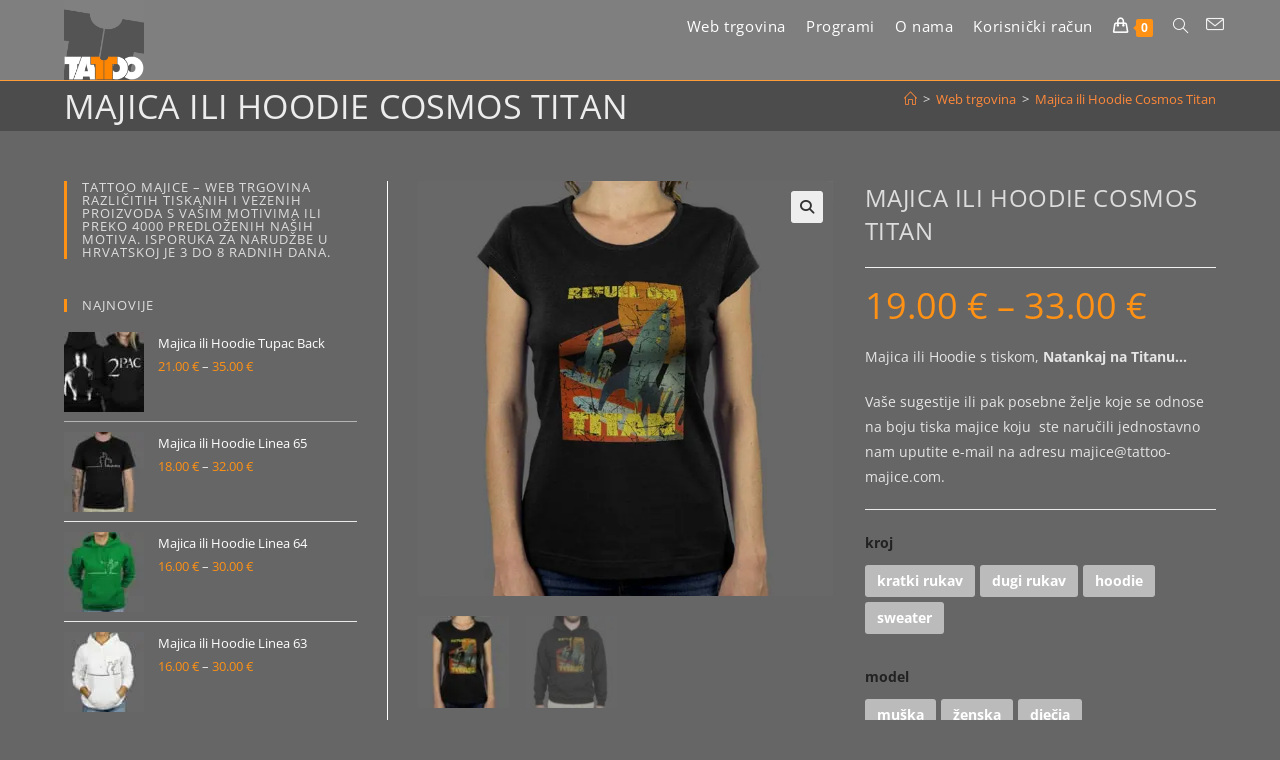

--- FILE ---
content_type: text/html; charset=UTF-8
request_url: https://www.tattoo-majice.com/proizvod/majica-ili-hoodie-cosmos-titan/
body_size: 43122
content:
<!DOCTYPE html>
<html class="html" lang="hr">
<head>
	<meta charset="UTF-8">
	<link rel="profile" href="https://gmpg.org/xfn/11">

	<meta name='robots' content='index, follow, max-image-preview:large, max-snippet:-1, max-video-preview:-1' />

<!-- Google Tag Manager for WordPress by gtm4wp.com -->
<script data-cfasync="false" data-pagespeed-no-defer>
	var gtm4wp_datalayer_name = "dataLayer";
	var dataLayer = dataLayer || [];
	const gtm4wp_use_sku_instead = 0;
	const gtm4wp_currency = 'EUR';
	const gtm4wp_product_per_impression = 10;
	const gtm4wp_clear_ecommerce = true;
	const gtm4wp_datalayer_max_timeout = 4000;
</script>
<!-- End Google Tag Manager for WordPress by gtm4wp.com --><meta name="viewport" content="width=device-width, initial-scale=1">
	<!-- This site is optimized with the Yoast SEO plugin v26.7 - https://yoast.com/wordpress/plugins/seo/ -->
	<title>Majica ili Hoodie Cosmos Titan - TATTOO MAJICE..............</title>
	<meta name="description" content="Majica ili Hoodie Cosmos Titan - tetovaže u kategoriji NINE VIEWS. Zabrijao je starac na planete, sve planete. One na nebu i one na zemlji, u Zagrebu." />
	<link rel="canonical" href="https://www.tattoo-majice.com/proizvod/majica-ili-hoodie-cosmos-titan/" />
	<meta property="og:locale" content="hr_HR" />
	<meta property="og:type" content="article" />
	<meta property="og:title" content="Majica ili Hoodie Cosmos Titan - TATTOO MAJICE.............." />
	<meta property="og:description" content="Majica ili Hoodie Cosmos Titan - tetovaže u kategoriji NINE VIEWS. Zabrijao je starac na planete, sve planete. One na nebu i one na zemlji, u Zagrebu." />
	<meta property="og:url" content="https://www.tattoo-majice.com/proizvod/majica-ili-hoodie-cosmos-titan/" />
	<meta property="og:site_name" content="TATTOO MAJICE tisak na majicu, hoodie, jaknu, kapu..." />
	<meta property="article:modified_time" content="2026-01-05T16:15:32+00:00" />
	<meta property="og:image" content="https://www.tattoo-majice.com/wp-content/uploads/2019/11/cosmos-titan1-fsf-sm.jpg" />
	<meta property="og:image:width" content="800" />
	<meta property="og:image:height" content="800" />
	<meta property="og:image:type" content="image/jpeg" />
	<meta name="twitter:card" content="summary_large_image" />
	<meta name="twitter:label1" content="Procijenjeno vrijeme čitanja" />
	<meta name="twitter:data1" content="2 minute" />
	<script type="application/ld+json" class="yoast-schema-graph">{"@context":"https://schema.org","@graph":[{"@type":"WebPage","@id":"https://www.tattoo-majice.com/proizvod/majica-ili-hoodie-cosmos-titan/","url":"https://www.tattoo-majice.com/proizvod/majica-ili-hoodie-cosmos-titan/","name":"Majica ili Hoodie Cosmos Titan - TATTOO MAJICE..............","isPartOf":{"@id":"https://www.tattoo-majice.com/#website"},"primaryImageOfPage":{"@id":"https://www.tattoo-majice.com/proizvod/majica-ili-hoodie-cosmos-titan/#primaryimage"},"image":{"@id":"https://www.tattoo-majice.com/proizvod/majica-ili-hoodie-cosmos-titan/#primaryimage"},"thumbnailUrl":"https://www.tattoo-majice.com/wp-content/uploads/2019/11/cosmos-titan1-fsf-sm.jpg","datePublished":"2019-11-09T09:38:25+00:00","dateModified":"2026-01-05T16:15:32+00:00","description":"Majica ili Hoodie Cosmos Titan - tetovaže u kategoriji NINE VIEWS. Zabrijao je starac na planete, sve planete. One na nebu i one na zemlji, u Zagrebu.","breadcrumb":{"@id":"https://www.tattoo-majice.com/proizvod/majica-ili-hoodie-cosmos-titan/#breadcrumb"},"inLanguage":"hr","potentialAction":[{"@type":"ReadAction","target":["https://www.tattoo-majice.com/proizvod/majica-ili-hoodie-cosmos-titan/"]}]},{"@type":"ImageObject","inLanguage":"hr","@id":"https://www.tattoo-majice.com/proizvod/majica-ili-hoodie-cosmos-titan/#primaryimage","url":"https://www.tattoo-majice.com/wp-content/uploads/2019/11/cosmos-titan1-fsf-sm.jpg","contentUrl":"https://www.tattoo-majice.com/wp-content/uploads/2019/11/cosmos-titan1-fsf-sm.jpg","width":800,"height":800,"caption":"Majica ili Hoodie Cosmos Titan"},{"@type":"BreadcrumbList","@id":"https://www.tattoo-majice.com/proizvod/majica-ili-hoodie-cosmos-titan/#breadcrumb","itemListElement":[{"@type":"ListItem","position":1,"name":"tattoo","item":"https://www.tattoo-majice.com/"},{"@type":"ListItem","position":2,"name":"Web trgovina","item":"https://www.tattoo-majice.com/"},{"@type":"ListItem","position":3,"name":"Svemirske majice","item":"https://www.tattoo-majice.com/kategorija-proizvoda/svemirske-majice/"},{"@type":"ListItem","position":4,"name":"Majica ili Hoodie Cosmos Titan"}]},{"@type":"WebSite","@id":"https://www.tattoo-majice.com/#website","url":"https://www.tattoo-majice.com/","name":"TATTOO MAJICE tisak na majicu, hoodie, jaknu, kapu...","description":"Tattoo majice - tisak na majice, hudice, kape, jakne, ruksake... na sve!","publisher":{"@id":"https://www.tattoo-majice.com/#organization"},"potentialAction":[{"@type":"SearchAction","target":{"@type":"EntryPoint","urlTemplate":"https://www.tattoo-majice.com/?s={search_term_string}"},"query-input":{"@type":"PropertyValueSpecification","valueRequired":true,"valueName":"search_term_string"}}],"inLanguage":"hr"},{"@type":"Organization","@id":"https://www.tattoo-majice.com/#organization","name":"3 do 12 j.d.o.o.","url":"https://www.tattoo-majice.com/","logo":{"@type":"ImageObject","inLanguage":"hr","@id":"https://www.tattoo-majice.com/#/schema/logo/image/","url":"https://www.tattoo-majice.com/wp-content/uploads/2018/10/tattoo5-web-sm.jpg","contentUrl":"https://www.tattoo-majice.com/wp-content/uploads/2018/10/tattoo5-web-sm.jpg","width":600,"height":600,"caption":"3 do 12 j.d.o.o."},"image":{"@id":"https://www.tattoo-majice.com/#/schema/logo/image/"}}]}</script>
	<!-- / Yoast SEO plugin. -->


<link rel='dns-prefetch' href='//analytics.sitewit.com' />
<link rel='dns-prefetch' href='//www.googletagmanager.com' />
<link rel='dns-prefetch' href='//b913313.smushcdn.com' />
<link rel="alternate" type="application/rss+xml" title="TATTOO MAJICE tisak na majicu, hoodie, jaknu, kapu... &raquo; Kanal" href="https://www.tattoo-majice.com/feed/" />
<link rel="alternate" type="application/rss+xml" title="TATTOO MAJICE tisak na majicu, hoodie, jaknu, kapu... &raquo; Kanal komentara" href="https://www.tattoo-majice.com/comments/feed/" />
<link rel="alternate" title="oEmbed (JSON)" type="application/json+oembed" href="https://www.tattoo-majice.com/wp-json/oembed/1.0/embed?url=https%3A%2F%2Fwww.tattoo-majice.com%2Fproizvod%2Fmajica-ili-hoodie-cosmos-titan%2F" />
<link rel="alternate" title="oEmbed (XML)" type="text/xml+oembed" href="https://www.tattoo-majice.com/wp-json/oembed/1.0/embed?url=https%3A%2F%2Fwww.tattoo-majice.com%2Fproizvod%2Fmajica-ili-hoodie-cosmos-titan%2F&#038;format=xml" />
		<style>
			.lazyload,
			.lazyloading {
				max-width: 100%;
			}
		</style>
		<style id='wp-img-auto-sizes-contain-inline-css'>
img:is([sizes=auto i],[sizes^="auto," i]){contain-intrinsic-size:3000px 1500px}
/*# sourceURL=wp-img-auto-sizes-contain-inline-css */
</style>
<style id='wp-emoji-styles-inline-css'>

	img.wp-smiley, img.emoji {
		display: inline !important;
		border: none !important;
		box-shadow: none !important;
		height: 1em !important;
		width: 1em !important;
		margin: 0 0.07em !important;
		vertical-align: -0.1em !important;
		background: none !important;
		padding: 0 !important;
	}
/*# sourceURL=wp-emoji-styles-inline-css */
</style>
<style id='wp-block-library-inline-css'>
:root{--wp-block-synced-color:#7a00df;--wp-block-synced-color--rgb:122,0,223;--wp-bound-block-color:var(--wp-block-synced-color);--wp-editor-canvas-background:#ddd;--wp-admin-theme-color:#007cba;--wp-admin-theme-color--rgb:0,124,186;--wp-admin-theme-color-darker-10:#006ba1;--wp-admin-theme-color-darker-10--rgb:0,107,160.5;--wp-admin-theme-color-darker-20:#005a87;--wp-admin-theme-color-darker-20--rgb:0,90,135;--wp-admin-border-width-focus:2px}@media (min-resolution:192dpi){:root{--wp-admin-border-width-focus:1.5px}}.wp-element-button{cursor:pointer}:root .has-very-light-gray-background-color{background-color:#eee}:root .has-very-dark-gray-background-color{background-color:#313131}:root .has-very-light-gray-color{color:#eee}:root .has-very-dark-gray-color{color:#313131}:root .has-vivid-green-cyan-to-vivid-cyan-blue-gradient-background{background:linear-gradient(135deg,#00d084,#0693e3)}:root .has-purple-crush-gradient-background{background:linear-gradient(135deg,#34e2e4,#4721fb 50%,#ab1dfe)}:root .has-hazy-dawn-gradient-background{background:linear-gradient(135deg,#faaca8,#dad0ec)}:root .has-subdued-olive-gradient-background{background:linear-gradient(135deg,#fafae1,#67a671)}:root .has-atomic-cream-gradient-background{background:linear-gradient(135deg,#fdd79a,#004a59)}:root .has-nightshade-gradient-background{background:linear-gradient(135deg,#330968,#31cdcf)}:root .has-midnight-gradient-background{background:linear-gradient(135deg,#020381,#2874fc)}:root{--wp--preset--font-size--normal:16px;--wp--preset--font-size--huge:42px}.has-regular-font-size{font-size:1em}.has-larger-font-size{font-size:2.625em}.has-normal-font-size{font-size:var(--wp--preset--font-size--normal)}.has-huge-font-size{font-size:var(--wp--preset--font-size--huge)}.has-text-align-center{text-align:center}.has-text-align-left{text-align:left}.has-text-align-right{text-align:right}.has-fit-text{white-space:nowrap!important}#end-resizable-editor-section{display:none}.aligncenter{clear:both}.items-justified-left{justify-content:flex-start}.items-justified-center{justify-content:center}.items-justified-right{justify-content:flex-end}.items-justified-space-between{justify-content:space-between}.screen-reader-text{border:0;clip-path:inset(50%);height:1px;margin:-1px;overflow:hidden;padding:0;position:absolute;width:1px;word-wrap:normal!important}.screen-reader-text:focus{background-color:#ddd;clip-path:none;color:#444;display:block;font-size:1em;height:auto;left:5px;line-height:normal;padding:15px 23px 14px;text-decoration:none;top:5px;width:auto;z-index:100000}html :where(.has-border-color){border-style:solid}html :where([style*=border-top-color]){border-top-style:solid}html :where([style*=border-right-color]){border-right-style:solid}html :where([style*=border-bottom-color]){border-bottom-style:solid}html :where([style*=border-left-color]){border-left-style:solid}html :where([style*=border-width]){border-style:solid}html :where([style*=border-top-width]){border-top-style:solid}html :where([style*=border-right-width]){border-right-style:solid}html :where([style*=border-bottom-width]){border-bottom-style:solid}html :where([style*=border-left-width]){border-left-style:solid}html :where(img[class*=wp-image-]){height:auto;max-width:100%}:where(figure){margin:0 0 1em}html :where(.is-position-sticky){--wp-admin--admin-bar--position-offset:var(--wp-admin--admin-bar--height,0px)}@media screen and (max-width:600px){html :where(.is-position-sticky){--wp-admin--admin-bar--position-offset:0px}}

/*# sourceURL=wp-block-library-inline-css */
</style><link rel='stylesheet' id='wc-blocks-style-css' href='https://www.tattoo-majice.com/wp-content/uploads/hummingbird-assets/1c9df32b747b5ee8c4d4aff8d1a8c944.css' media='all' />
<style id='global-styles-inline-css'>
:root{--wp--preset--aspect-ratio--square: 1;--wp--preset--aspect-ratio--4-3: 4/3;--wp--preset--aspect-ratio--3-4: 3/4;--wp--preset--aspect-ratio--3-2: 3/2;--wp--preset--aspect-ratio--2-3: 2/3;--wp--preset--aspect-ratio--16-9: 16/9;--wp--preset--aspect-ratio--9-16: 9/16;--wp--preset--color--black: #000000;--wp--preset--color--cyan-bluish-gray: #abb8c3;--wp--preset--color--white: #ffffff;--wp--preset--color--pale-pink: #f78da7;--wp--preset--color--vivid-red: #cf2e2e;--wp--preset--color--luminous-vivid-orange: #ff6900;--wp--preset--color--luminous-vivid-amber: #fcb900;--wp--preset--color--light-green-cyan: #7bdcb5;--wp--preset--color--vivid-green-cyan: #00d084;--wp--preset--color--pale-cyan-blue: #8ed1fc;--wp--preset--color--vivid-cyan-blue: #0693e3;--wp--preset--color--vivid-purple: #9b51e0;--wp--preset--gradient--vivid-cyan-blue-to-vivid-purple: linear-gradient(135deg,rgb(6,147,227) 0%,rgb(155,81,224) 100%);--wp--preset--gradient--light-green-cyan-to-vivid-green-cyan: linear-gradient(135deg,rgb(122,220,180) 0%,rgb(0,208,130) 100%);--wp--preset--gradient--luminous-vivid-amber-to-luminous-vivid-orange: linear-gradient(135deg,rgb(252,185,0) 0%,rgb(255,105,0) 100%);--wp--preset--gradient--luminous-vivid-orange-to-vivid-red: linear-gradient(135deg,rgb(255,105,0) 0%,rgb(207,46,46) 100%);--wp--preset--gradient--very-light-gray-to-cyan-bluish-gray: linear-gradient(135deg,rgb(238,238,238) 0%,rgb(169,184,195) 100%);--wp--preset--gradient--cool-to-warm-spectrum: linear-gradient(135deg,rgb(74,234,220) 0%,rgb(151,120,209) 20%,rgb(207,42,186) 40%,rgb(238,44,130) 60%,rgb(251,105,98) 80%,rgb(254,248,76) 100%);--wp--preset--gradient--blush-light-purple: linear-gradient(135deg,rgb(255,206,236) 0%,rgb(152,150,240) 100%);--wp--preset--gradient--blush-bordeaux: linear-gradient(135deg,rgb(254,205,165) 0%,rgb(254,45,45) 50%,rgb(107,0,62) 100%);--wp--preset--gradient--luminous-dusk: linear-gradient(135deg,rgb(255,203,112) 0%,rgb(199,81,192) 50%,rgb(65,88,208) 100%);--wp--preset--gradient--pale-ocean: linear-gradient(135deg,rgb(255,245,203) 0%,rgb(182,227,212) 50%,rgb(51,167,181) 100%);--wp--preset--gradient--electric-grass: linear-gradient(135deg,rgb(202,248,128) 0%,rgb(113,206,126) 100%);--wp--preset--gradient--midnight: linear-gradient(135deg,rgb(2,3,129) 0%,rgb(40,116,252) 100%);--wp--preset--font-size--small: 13px;--wp--preset--font-size--medium: 20px;--wp--preset--font-size--large: 36px;--wp--preset--font-size--x-large: 42px;--wp--preset--spacing--20: 0.44rem;--wp--preset--spacing--30: 0.67rem;--wp--preset--spacing--40: 1rem;--wp--preset--spacing--50: 1.5rem;--wp--preset--spacing--60: 2.25rem;--wp--preset--spacing--70: 3.38rem;--wp--preset--spacing--80: 5.06rem;--wp--preset--shadow--natural: 6px 6px 9px rgba(0, 0, 0, 0.2);--wp--preset--shadow--deep: 12px 12px 50px rgba(0, 0, 0, 0.4);--wp--preset--shadow--sharp: 6px 6px 0px rgba(0, 0, 0, 0.2);--wp--preset--shadow--outlined: 6px 6px 0px -3px rgb(255, 255, 255), 6px 6px rgb(0, 0, 0);--wp--preset--shadow--crisp: 6px 6px 0px rgb(0, 0, 0);}:where(.is-layout-flex){gap: 0.5em;}:where(.is-layout-grid){gap: 0.5em;}body .is-layout-flex{display: flex;}.is-layout-flex{flex-wrap: wrap;align-items: center;}.is-layout-flex > :is(*, div){margin: 0;}body .is-layout-grid{display: grid;}.is-layout-grid > :is(*, div){margin: 0;}:where(.wp-block-columns.is-layout-flex){gap: 2em;}:where(.wp-block-columns.is-layout-grid){gap: 2em;}:where(.wp-block-post-template.is-layout-flex){gap: 1.25em;}:where(.wp-block-post-template.is-layout-grid){gap: 1.25em;}.has-black-color{color: var(--wp--preset--color--black) !important;}.has-cyan-bluish-gray-color{color: var(--wp--preset--color--cyan-bluish-gray) !important;}.has-white-color{color: var(--wp--preset--color--white) !important;}.has-pale-pink-color{color: var(--wp--preset--color--pale-pink) !important;}.has-vivid-red-color{color: var(--wp--preset--color--vivid-red) !important;}.has-luminous-vivid-orange-color{color: var(--wp--preset--color--luminous-vivid-orange) !important;}.has-luminous-vivid-amber-color{color: var(--wp--preset--color--luminous-vivid-amber) !important;}.has-light-green-cyan-color{color: var(--wp--preset--color--light-green-cyan) !important;}.has-vivid-green-cyan-color{color: var(--wp--preset--color--vivid-green-cyan) !important;}.has-pale-cyan-blue-color{color: var(--wp--preset--color--pale-cyan-blue) !important;}.has-vivid-cyan-blue-color{color: var(--wp--preset--color--vivid-cyan-blue) !important;}.has-vivid-purple-color{color: var(--wp--preset--color--vivid-purple) !important;}.has-black-background-color{background-color: var(--wp--preset--color--black) !important;}.has-cyan-bluish-gray-background-color{background-color: var(--wp--preset--color--cyan-bluish-gray) !important;}.has-white-background-color{background-color: var(--wp--preset--color--white) !important;}.has-pale-pink-background-color{background-color: var(--wp--preset--color--pale-pink) !important;}.has-vivid-red-background-color{background-color: var(--wp--preset--color--vivid-red) !important;}.has-luminous-vivid-orange-background-color{background-color: var(--wp--preset--color--luminous-vivid-orange) !important;}.has-luminous-vivid-amber-background-color{background-color: var(--wp--preset--color--luminous-vivid-amber) !important;}.has-light-green-cyan-background-color{background-color: var(--wp--preset--color--light-green-cyan) !important;}.has-vivid-green-cyan-background-color{background-color: var(--wp--preset--color--vivid-green-cyan) !important;}.has-pale-cyan-blue-background-color{background-color: var(--wp--preset--color--pale-cyan-blue) !important;}.has-vivid-cyan-blue-background-color{background-color: var(--wp--preset--color--vivid-cyan-blue) !important;}.has-vivid-purple-background-color{background-color: var(--wp--preset--color--vivid-purple) !important;}.has-black-border-color{border-color: var(--wp--preset--color--black) !important;}.has-cyan-bluish-gray-border-color{border-color: var(--wp--preset--color--cyan-bluish-gray) !important;}.has-white-border-color{border-color: var(--wp--preset--color--white) !important;}.has-pale-pink-border-color{border-color: var(--wp--preset--color--pale-pink) !important;}.has-vivid-red-border-color{border-color: var(--wp--preset--color--vivid-red) !important;}.has-luminous-vivid-orange-border-color{border-color: var(--wp--preset--color--luminous-vivid-orange) !important;}.has-luminous-vivid-amber-border-color{border-color: var(--wp--preset--color--luminous-vivid-amber) !important;}.has-light-green-cyan-border-color{border-color: var(--wp--preset--color--light-green-cyan) !important;}.has-vivid-green-cyan-border-color{border-color: var(--wp--preset--color--vivid-green-cyan) !important;}.has-pale-cyan-blue-border-color{border-color: var(--wp--preset--color--pale-cyan-blue) !important;}.has-vivid-cyan-blue-border-color{border-color: var(--wp--preset--color--vivid-cyan-blue) !important;}.has-vivid-purple-border-color{border-color: var(--wp--preset--color--vivid-purple) !important;}.has-vivid-cyan-blue-to-vivid-purple-gradient-background{background: var(--wp--preset--gradient--vivid-cyan-blue-to-vivid-purple) !important;}.has-light-green-cyan-to-vivid-green-cyan-gradient-background{background: var(--wp--preset--gradient--light-green-cyan-to-vivid-green-cyan) !important;}.has-luminous-vivid-amber-to-luminous-vivid-orange-gradient-background{background: var(--wp--preset--gradient--luminous-vivid-amber-to-luminous-vivid-orange) !important;}.has-luminous-vivid-orange-to-vivid-red-gradient-background{background: var(--wp--preset--gradient--luminous-vivid-orange-to-vivid-red) !important;}.has-very-light-gray-to-cyan-bluish-gray-gradient-background{background: var(--wp--preset--gradient--very-light-gray-to-cyan-bluish-gray) !important;}.has-cool-to-warm-spectrum-gradient-background{background: var(--wp--preset--gradient--cool-to-warm-spectrum) !important;}.has-blush-light-purple-gradient-background{background: var(--wp--preset--gradient--blush-light-purple) !important;}.has-blush-bordeaux-gradient-background{background: var(--wp--preset--gradient--blush-bordeaux) !important;}.has-luminous-dusk-gradient-background{background: var(--wp--preset--gradient--luminous-dusk) !important;}.has-pale-ocean-gradient-background{background: var(--wp--preset--gradient--pale-ocean) !important;}.has-electric-grass-gradient-background{background: var(--wp--preset--gradient--electric-grass) !important;}.has-midnight-gradient-background{background: var(--wp--preset--gradient--midnight) !important;}.has-small-font-size{font-size: var(--wp--preset--font-size--small) !important;}.has-medium-font-size{font-size: var(--wp--preset--font-size--medium) !important;}.has-large-font-size{font-size: var(--wp--preset--font-size--large) !important;}.has-x-large-font-size{font-size: var(--wp--preset--font-size--x-large) !important;}
/*# sourceURL=global-styles-inline-css */
</style>

<style id='classic-theme-styles-inline-css'>
/*! This file is auto-generated */
.wp-block-button__link{color:#fff;background-color:#32373c;border-radius:9999px;box-shadow:none;text-decoration:none;padding:calc(.667em + 2px) calc(1.333em + 2px);font-size:1.125em}.wp-block-file__button{background:#32373c;color:#fff;text-decoration:none}
/*# sourceURL=/wp-includes/css/classic-themes.min.css */
</style>
<link rel='stylesheet' id='contact-form-7-css' href='https://www.tattoo-majice.com/wp-content/uploads/hummingbird-assets/c98a56a1703613ed4a3f6a4b8c89066b.css' media='all' />
<link rel='stylesheet' id='gdpr-css' href='https://www.tattoo-majice.com/wp-content/uploads/hummingbird-assets/183455f1dfdd485c9fcea5e02f68605c.css' media='all' />
<link rel='stylesheet' id='photoswipe-css' href='https://www.tattoo-majice.com/wp-content/plugins/woocommerce/assets/css/photoswipe/photoswipe.min.css?ver=10.4.3' media='all' />
<link rel='stylesheet' id='photoswipe-default-skin-css' href='https://www.tattoo-majice.com/wp-content/plugins/woocommerce/assets/css/photoswipe/default-skin/default-skin.min.css?ver=10.4.3' media='all' />
<style id='woocommerce-inline-inline-css'>
.woocommerce form .form-row .required { visibility: visible; }
/*# sourceURL=woocommerce-inline-inline-css */
</style>
<link rel='stylesheet' id='dashicons-css' href='https://www.tattoo-majice.com/wp-includes/css/dashicons.min.css?ver=6.9' media='all' />
<style id='dashicons-inline-css'>
[data-font="Dashicons"]:before {font-family: 'Dashicons' !important;content: attr(data-icon) !important;speak: none !important;font-weight: normal !important;font-variant: normal !important;text-transform: none !important;line-height: 1 !important;font-style: normal !important;-webkit-font-smoothing: antialiased !important;-moz-osx-font-smoothing: grayscale !important;}
/*# sourceURL=dashicons-inline-css */
</style>
<link rel='stylesheet' id='woocommerce-addons-css-css' href='https://www.tattoo-majice.com/wp-content/uploads/hummingbird-assets/4aa9f26929aba4acf2c1980a81b44a95.css' media='all' />
<link rel='stylesheet' id='oceanwp-style-css' href='https://www.tattoo-majice.com/wp-content/themes/oceanwp/assets/css/style.min.css?ver=6.9' media='all' />
<link rel='stylesheet' id='child-style-css' href='https://www.tattoo-majice.com/wp-content/uploads/hummingbird-assets/765c328555da04df494ae8c604e89f02.css' media='all' />
<link rel='stylesheet' id='oceanwp-woo-mini-cart-css' href='https://www.tattoo-majice.com/wp-content/themes/oceanwp/assets/css/woo/woo-mini-cart.min.css?ver=6.9' media='all' />
<link rel='stylesheet' id='font-awesome-css' href='https://www.tattoo-majice.com/wp-content/themes/oceanwp/assets/fonts/fontawesome/css/all.min.css?ver=6.7.2' media='all' />
<style id='font-awesome-inline-css'>
[data-font="FontAwesome"]:before {font-family: 'FontAwesome' !important;content: attr(data-icon) !important;speak: none !important;font-weight: normal !important;font-variant: normal !important;text-transform: none !important;line-height: 1 !important;font-style: normal !important;-webkit-font-smoothing: antialiased !important;-moz-osx-font-smoothing: grayscale !important;}
/*# sourceURL=font-awesome-inline-css */
</style>
<link rel='stylesheet' id='simple-line-icons-css' href='https://www.tattoo-majice.com/wp-content/themes/oceanwp/assets/css/third/simple-line-icons.min.css?ver=2.4.0' media='all' />
<link rel='stylesheet' id='ivpa-style-css' href='https://www.tattoo-majice.com/wp-content/plugins/improved-variable-product-attributes/assets/css/style.min.css?ver=4.0.1' media='all' />
<link rel='stylesheet' id='oceanwp-woocommerce-css' href='https://www.tattoo-majice.com/wp-content/themes/oceanwp/assets/css/woo/woocommerce.min.css?ver=6.9' media='all' />
<link rel='stylesheet' id='oceanwp-woo-star-font-css' href='https://www.tattoo-majice.com/wp-content/themes/oceanwp/assets/css/woo/woo-star-font.min.css?ver=6.9' media='all' />
<link rel='stylesheet' id='oceanwp-woo-quick-view-css' href='https://www.tattoo-majice.com/wp-content/themes/oceanwp/assets/css/woo/woo-quick-view.min.css?ver=6.9' media='all' />
<link rel='stylesheet' id='oceanwp-woo-floating-bar-css' href='https://www.tattoo-majice.com/wp-content/themes/oceanwp/assets/css/woo/woo-floating-bar.min.css?ver=6.9' media='all' />
<script type="text/template" id="tmpl-variation-template">
	<div class="woocommerce-variation-description">{{{ data.variation.variation_description }}}</div>
	<div class="woocommerce-variation-price">{{{ data.variation.price_html }}}</div>
	<div class="woocommerce-variation-availability">{{{ data.variation.availability_html }}}</div>
</script>
<script type="text/template" id="tmpl-unavailable-variation-template">
	<p role="alert">Oprostite ali ovaj proizvod nije dostupan. Molimo izaberite drugu kombinaciju.</p>
</script>
<script src="https://www.tattoo-majice.com/wp-includes/js/jquery/jquery.min.js?ver=3.7.1" id="jquery-core-js"></script>
<script src="https://www.tattoo-majice.com/wp-includes/js/jquery/jquery-migrate.min.js?ver=3.4.1" id="jquery-migrate-js"></script>
<script id="wphb-1-js-extra">
var kkfbFetchCartItems = {"ajax_url":"https://www.tattoo-majice.com/wp-admin/admin-ajax.php","action":"kk_fb_wc_fetchcartitems","nonce":"c15e1c355e","currency":"EUR"};;;var woocommerce_params = {"ajax_url":"/wp-admin/admin-ajax.php","wc_ajax_url":"/?wc-ajax=%%endpoint%%","i18n_password_show":"Prika\u017ei lozinku","i18n_password_hide":"Sakrij lozinku"};;;var wc_single_product_params = {"i18n_required_rating_text":"Molimo odaberite svoju ocjenu","i18n_rating_options":["1 od 5 zvjezdica","2 od 5 zvjezdica","3 od 5 zvjezdica","4 od 5 zvjezdica","5 od 5 zvjezdica"],"i18n_product_gallery_trigger_text":"Prikaz galerije slika preko cijelog zaslona","review_rating_required":"yes","flexslider":{"rtl":false,"animation":"slide","smoothHeight":true,"directionNav":false,"controlNav":"thumbnails","slideshow":false,"animationSpeed":500,"animationLoop":false,"allowOneSlide":false},"zoom_enabled":"1","zoom_options":[],"photoswipe_enabled":"1","photoswipe_options":{"shareEl":false,"closeOnScroll":false,"history":false,"hideAnimationDuration":0,"showAnimationDuration":0},"flexslider_enabled":"1"};;;var wc_add_to_cart_params = {"ajax_url":"/wp-admin/admin-ajax.php","wc_ajax_url":"/?wc-ajax=%%endpoint%%","i18n_view_cart":"Vidi ko\u0161aricu","cart_url":"https://www.tattoo-majice.com/kosarica/","is_cart":"","cart_redirect_after_add":"no"};;;var GDPR = {"ajaxurl":"https://www.tattoo-majice.com/wp-admin/admin-ajax.php","logouturl":"","i18n":{"aborting":"Prekid u tijeku","logging_out":"You are being logged out.","continue":"Nastaviti","cancel":"Otkazati","ok":"OK","close_account":"Zatvorite svoj ra\u010dun?","close_account_warning":"Va\u0161 \u0107e ra\u010dun biti zatvoren i svi \u0107e se podaci trajno izbrisati i ne mogu se vratiti. Jesi li siguran?","are_you_sure":"Jesi li siguran?","policy_disagree":"Ako se ne sla\u017eete, vi\u0161e ne\u0107ete imati pristup na\u0161oj web stranici i bit \u0107ete odjavljeni."},"is_user_logged_in":"","refresh":"1"};
//# sourceURL=wphb-1-js-extra
</script>
<script src="https://www.tattoo-majice.com/wp-content/uploads/hummingbird-assets/6c998d3755209b4c2b40b11cd0001cb7.js" id="wphb-1-js"></script>
<script id="wphb-2-js-extra">
var _wpUtilSettings = {"ajax":{"url":"/wp-admin/admin-ajax.php"}};
//# sourceURL=wphb-2-js-extra
</script>
<script src="https://www.tattoo-majice.com/wp-content/uploads/hummingbird-assets/b5ed6d05f1d8f8a0b3499ccd568d3ef6.js" id="wphb-2-js"></script>

<!-- Google tag (gtag.js) snippet added by Site Kit -->
<!-- Google Analytics snippet added by Site Kit -->
<script src="https://www.googletagmanager.com/gtag/js?id=GT-KDQ52H6S" id="google_gtagjs-js" async></script>
<script id="google_gtagjs-js-after">
window.dataLayer = window.dataLayer || [];function gtag(){dataLayer.push(arguments);}
gtag("set","linker",{"domains":["www.tattoo-majice.com"]});
gtag("js", new Date());
gtag("set", "developer_id.dZTNiMT", true);
gtag("config", "GT-KDQ52H6S");
 window._googlesitekit = window._googlesitekit || {}; window._googlesitekit.throttledEvents = []; window._googlesitekit.gtagEvent = (name, data) => { var key = JSON.stringify( { name, data } ); if ( !! window._googlesitekit.throttledEvents[ key ] ) { return; } window._googlesitekit.throttledEvents[ key ] = true; setTimeout( () => { delete window._googlesitekit.throttledEvents[ key ]; }, 5 ); gtag( "event", name, { ...data, event_source: "site-kit" } ); }; 
//# sourceURL=google_gtagjs-js-after
</script>
<script id="wphb-3-js-extra">
var wc_cart_fragments_params = {"ajax_url":"/wp-admin/admin-ajax.php","wc_ajax_url":"/?wc-ajax=%%endpoint%%","cart_hash_key":"wc_cart_hash_5e96a6ffdce2da1c3b5d0928b06808b7","fragment_name":"wc_fragments_5e96a6ffdce2da1c3b5d0928b06808b7","request_timeout":"5000"};;;var wc_add_to_cart_variation_params = {"wc_ajax_url":"/?wc-ajax=%%endpoint%%","i18n_no_matching_variations_text":"Oprostite, nema proizvoda koji zadovoljavaju va\u0161u selekciju. Molimo probajte sa drugom kombinacijom.","i18n_make_a_selection_text":"Izaberite opcije proizvoda prije dodavanja u ko\u0161aricu","i18n_unavailable_text":"Oprostite ali ovaj proizvod nije dostupan. Molimo izaberite drugu kombinaciju.","i18n_reset_alert_text":"Va\u0161 odabir je ponovno pokrenut. Odaberite neke opcije proizvoda prije dodavanja ovog proizvoda u ko\u0161aricu."};
//# sourceURL=wphb-3-js-extra
</script>
<script src="https://www.tattoo-majice.com/wp-content/uploads/hummingbird-assets/155493a0d498ffcede33d1fe06e9a5d1.js" id="wphb-3-js" async></script>
<link rel="https://api.w.org/" href="https://www.tattoo-majice.com/wp-json/" /><link rel="alternate" title="JSON" type="application/json" href="https://www.tattoo-majice.com/wp-json/wp/v2/product/19847" /><link rel="EditURI" type="application/rsd+xml" title="RSD" href="https://www.tattoo-majice.com/xmlrpc.php?rsd" />
<meta name="generator" content="WordPress 6.9" />
<meta name="generator" content="WooCommerce 10.4.3" />
<link rel='shortlink' href='https://www.tattoo-majice.com/?p=19847' />
<meta name="generator" content="Site Kit by Google 1.170.0" />
<!-- Google Tag Manager for WordPress by gtm4wp.com -->
<!-- GTM Container placement set to off -->
<script data-cfasync="false" data-pagespeed-no-defer>
</script>
<script data-cfasync="false" data-pagespeed-no-defer>
	console.warn && console.warn("[GTM4WP] Google Tag Manager container code placement set to OFF !!!");
	console.warn && console.warn("[GTM4WP] Data layer codes are active but GTM container must be loaded using custom coding !!!");
</script>
<!-- End Google Tag Manager for WordPress by gtm4wp.com -->		<script>
			document.documentElement.className = document.documentElement.className.replace('no-js', 'js');
		</script>
		<!-- Google Tag Manager -->
<script>(function(w,d,s,l,i){w[l]=w[l]||[];w[l].push({'gtm.start':
new Date().getTime(),event:'gtm.js'});var f=d.getElementsByTagName(s)[0],
j=d.createElement(s),dl=l!='dataLayer'?'&l='+l:'';j.async=true;j.src=
'https://www.googletagmanager.com/gtm.js?id='+i+dl;f.parentNode.insertBefore(j,f);
})(window,document,'script','dataLayer','GTM-5VWBFNN');</script>
<!-- End Google Tag Manager -->
<!-- Google Tag Manager -->
<script>(function(w,d,s,l,i){w[l]=w[l]||[];w[l].push({'gtm.start':
new Date().getTime(),event:'gtm.js'});var f=d.getElementsByTagName(s)[0],
j=d.createElement(s),dl=l!='dataLayer'?'&l='+l:'';j.async=true;j.src=
'https://www.googletagmanager.com/gtm.js?id='+i+dl;f.parentNode.insertBefore(j,f);
})(window,document,'script','dataLayer','GTM-K93MWTCT');</script>
<!-- End Google Tag Manager -->
			<link rel="preload" href="https://www.tattoo-majice.com/wp-content/plugins/hustle/assets/hustle-ui/fonts/hustle-icons-font.woff2" as="font" type="font/woff2" crossorigin>
			<noscript><style>.woocommerce-product-gallery{ opacity: 1 !important; }</style></noscript>
	<style id="hustle-module-1-0-styles" class="hustle-module-styles hustle-module-styles-1">@media screen and (min-width: 783px) {.hustle-ui:not(.hustle-size--small).module_id_1 .hustle-popup-content {max-width: 60vw;max-height: none;max-height: unset;overflow-y: initial;}}@media screen and (min-width: 783px) { .hustle-layout {max-height: none;max-height: unset;}} .hustle-ui.module_id_1  {padding-right: 0px;padding-left: 0px;}.hustle-ui.module_id_1  .hustle-popup-content .hustle-info,.hustle-ui.module_id_1  .hustle-popup-content .hustle-optin {padding-top: 0px;padding-bottom: 0px;} .hustle-ui.module_id_1 .hustle-layout {margin: 0px 0px 0px 0px;padding: 10% 0% 10% 0%;border-width: 0px 0px 0px 0px;border-style: solid;border-color: #ffffff;border-radius: 0px 0px 0px 0px;overflow: hidden;background-color: #ffffff;-moz-box-shadow: 0px 0px 0px 0px rgba(0,0,0,0);-webkit-box-shadow: 0px 0px 0px 0px rgba(0,0,0,0);box-shadow: 0px 0px 0px 0px rgba(0,0,0,0);} .hustle-ui.module_id_1 .hustle-layout .hustle-layout-content {padding: 0px 0px 0px 0px;border-width: 0px 0px 0px 0px;border-style: solid;border-radius: 0px 0px 0px 0px;border-color: rgba(0,0,0,0);background-color: rgba(0,0,0,0);-moz-box-shadow: 0px 0px 0px 0px rgba(0,0,0,0);-webkit-box-shadow: 0px 0px 0px 0px rgba(0,0,0,0);box-shadow: 0px 0px 0px 0px rgba(0,0,0,0);}.hustle-ui.module_id_1 .hustle-main-wrapper {position: relative;padding:32px 0 0;}.hustle-ui.module_id_1 .hustle-layout .hustle-image {background-color: #ffffff;}.hustle-ui.module_id_1 .hustle-layout .hustle-image {height: 150px;overflow: hidden;}@media screen and (min-width: 783px) {.hustle-ui:not(.hustle-size--small).module_id_1 .hustle-layout .hustle-image {max-width: 350px;height: auto;min-height: 0;-webkit-box-flex: 0;-ms-flex: 0 0 350px;flex: 0 0 350px;}}.hustle-ui.module_id_1 .hustle-layout .hustle-image img {width: 100%;height: 100%;display: block;position: absolute;object-fit: contain;-ms-interpolation-mode: bicubic;}@media all and (-ms-high-contrast: none), (-ms-high-contrast: active) {.hustle-ui.module_id_1 .hustle-layout .hustle-image img {width: auto;max-width: 100%;height: auto;max-height: 100%;}}.hustle-ui.module_id_1 .hustle-layout .hustle-image img {object-position: center center;-o-object-position: center center;}@media all and (-ms-high-contrast: none), (-ms-high-contrast: active) {.hustle-ui.module_id_1 .hustle-layout .hustle-image img {left: 50%;}}@media all and (-ms-high-contrast: none), (-ms-high-contrast: active) {.hustle-ui.module_id_1 .hustle-layout .hustle-image img {transform: translate(-50%,-50%);-ms-transform: translate(-50%,-50%);-webkit-transform: translate(-50%,-50%);}}@media all and (-ms-high-contrast: none), (-ms-high-contrast: active) {.hustle-ui.module_id_1 .hustle-layout .hustle-image img {top: 50%;}}@media all and (-ms-high-contrast: none), (-ms-high-contrast: active) {.hustle-ui.module_id_1 .hustle-layout .hustle-image img {transform: translate(-50%,-50%);-ms-transform: translate(-50%,-50%);-webkit-transform: translate(-50%,-50%);}}  .hustle-ui.module_id_1 .hustle-layout .hustle-content {margin: 0px 0px 0px 0px;padding: 4% 6% 4% 6%;border-width: 0px 0px 0px 0px;border-style: solid;border-radius: 0px 0px 0px 0px;border-color: rgba(0,0,0,0);background-color: rgba(0,0,0,0);-moz-box-shadow: 0px 0px 0px 0px rgba(0,0,0,0);-webkit-box-shadow: 0px 0px 0px 0px rgba(0,0,0,0);box-shadow: 0px 0px 0px 0px rgba(0,0,0,0);}.hustle-ui.module_id_1 .hustle-layout .hustle-content .hustle-content-wrap {padding: 4% 0 4% 0;} .hustle-ui.module_id_1 .hustle-layout .hustle-title {display: block;margin: 0px 0px 0px 0px;padding: 0px 15px 25px 15px;border-width: 0px 0px 0px 0px;border-style: solid;border-color: rgba(0,0,0,0);border-radius: 0px 0px 0px 0px;background-color: rgba(0,0,0,0);box-shadow: 0px 0px 0px 0px rgba(0,0,0,0);-moz-box-shadow: 0px 0px 0px 0px rgba(0,0,0,0);-webkit-box-shadow: 0px 0px 0px 0px rgba(0,0,0,0);color: #333333;font: 400 33px/38px Georgia,Times,serif;font-style: normal;letter-spacing: 0px;text-transform: none;text-decoration: none;text-align: left;} .hustle-ui.module_id_1 .hustle-layout .hustle-group-content {margin: 0px 0px 0px 0px;padding: 0px 15px 0px 15px;border-color: rgba(0,0,0,0);border-width: 0px 0px 0px 0px;border-style: solid;color: #333333;}.hustle-ui.module_id_1 .hustle-layout .hustle-group-content b,.hustle-ui.module_id_1 .hustle-layout .hustle-group-content strong {font-weight: bold;}.hustle-ui.module_id_1 .hustle-layout .hustle-group-content a,.hustle-ui.module_id_1 .hustle-layout .hustle-group-content a:visited {color: #cc0000;}.hustle-ui.module_id_1 .hustle-layout .hustle-group-content a:hover {color: #2DA194;}.hustle-ui.module_id_1 .hustle-layout .hustle-group-content a:focus,.hustle-ui.module_id_1 .hustle-layout .hustle-group-content a:active {color: #2DA194;}.hustle-ui.module_id_1 .hustle-layout .hustle-group-content {color: #333333;font-size: 14px;line-height: 1.45em;font-family: Open Sans;}.hustle-ui.module_id_1 .hustle-layout .hustle-group-content p:not([class*="forminator-"]) {margin: 0 0 10px;color: #333333;font: normal 14px/1.45em Open Sans;font-style: normal;letter-spacing: 0px;text-transform: none;text-decoration: none;}.hustle-ui.module_id_1 .hustle-layout .hustle-group-content p:not([class*="forminator-"]):last-child {margin-bottom: 0;}@media screen and (min-width: 783px) {.hustle-ui:not(.hustle-size--small).module_id_1 .hustle-layout .hustle-group-content p:not([class*="forminator-"]) {margin: 0 0 10px;}.hustle-ui:not(.hustle-size--small).module_id_1 .hustle-layout .hustle-group-content p:not([class*="forminator-"]):last-child {margin-bottom: 0;}}.hustle-ui.module_id_1 .hustle-layout .hustle-group-content h1:not([class*="forminator-"]) {margin: 0 0 10px;color: #333333;font: 700 28px/1.4em Open Sans;font-style: normal;letter-spacing: 0px;text-transform: none;text-decoration: none;}.hustle-ui.module_id_1 .hustle-layout .hustle-group-content h1:not([class*="forminator-"]):last-child {margin-bottom: 0;}@media screen and (min-width: 783px) {.hustle-ui:not(.hustle-size--small).module_id_1 .hustle-layout .hustle-group-content h1:not([class*="forminator-"]) {margin: 0 0 10px;}.hustle-ui:not(.hustle-size--small).module_id_1 .hustle-layout .hustle-group-content h1:not([class*="forminator-"]):last-child {margin-bottom: 0;}}.hustle-ui.module_id_1 .hustle-layout .hustle-group-content h2:not([class*="forminator-"]) {margin: 0 0 10px;color: #333333;font-size: 22px;line-height: 1.4em;font-weight: 700;font-style: normal;letter-spacing: 0px;text-transform: none;text-decoration: none;}.hustle-ui.module_id_1 .hustle-layout .hustle-group-content h2:not([class*="forminator-"]):last-child {margin-bottom: 0;}@media screen and (min-width: 783px) {.hustle-ui:not(.hustle-size--small).module_id_1 .hustle-layout .hustle-group-content h2:not([class*="forminator-"]) {margin: 0 0 10px;}.hustle-ui:not(.hustle-size--small).module_id_1 .hustle-layout .hustle-group-content h2:not([class*="forminator-"]):last-child {margin-bottom: 0;}}.hustle-ui.module_id_1 .hustle-layout .hustle-group-content h3:not([class*="forminator-"]) {margin: 0 0 10px;color: #333333;font: 700 18px/1.4em Open Sans;font-style: normal;letter-spacing: 0px;text-transform: none;text-decoration: none;}.hustle-ui.module_id_1 .hustle-layout .hustle-group-content h3:not([class*="forminator-"]):last-child {margin-bottom: 0;}@media screen and (min-width: 783px) {.hustle-ui:not(.hustle-size--small).module_id_1 .hustle-layout .hustle-group-content h3:not([class*="forminator-"]) {margin: 0 0 10px;}.hustle-ui:not(.hustle-size--small).module_id_1 .hustle-layout .hustle-group-content h3:not([class*="forminator-"]):last-child {margin-bottom: 0;}}.hustle-ui.module_id_1 .hustle-layout .hustle-group-content h4:not([class*="forminator-"]) {margin: 0 0 10px;color: #333333;font: 700 16px/1.4em Open Sans;font-style: normal;letter-spacing: 0px;text-transform: none;text-decoration: none;}.hustle-ui.module_id_1 .hustle-layout .hustle-group-content h4:not([class*="forminator-"]):last-child {margin-bottom: 0;}@media screen and (min-width: 783px) {.hustle-ui:not(.hustle-size--small).module_id_1 .hustle-layout .hustle-group-content h4:not([class*="forminator-"]) {margin: 0 0 10px;}.hustle-ui:not(.hustle-size--small).module_id_1 .hustle-layout .hustle-group-content h4:not([class*="forminator-"]):last-child {margin-bottom: 0;}}.hustle-ui.module_id_1 .hustle-layout .hustle-group-content h5:not([class*="forminator-"]) {margin: 0 0 10px;color: #333333;font: 700 14px/1.4em Open Sans;font-style: normal;letter-spacing: 0px;text-transform: none;text-decoration: none;}.hustle-ui.module_id_1 .hustle-layout .hustle-group-content h5:not([class*="forminator-"]):last-child {margin-bottom: 0;}@media screen and (min-width: 783px) {.hustle-ui:not(.hustle-size--small).module_id_1 .hustle-layout .hustle-group-content h5:not([class*="forminator-"]) {margin: 0 0 10px;}.hustle-ui:not(.hustle-size--small).module_id_1 .hustle-layout .hustle-group-content h5:not([class*="forminator-"]):last-child {margin-bottom: 0;}}.hustle-ui.module_id_1 .hustle-layout .hustle-group-content h6:not([class*="forminator-"]) {margin: 0 0 10px;color: #333333;font: 700 12px/1.4em Open Sans;font-style: normal;letter-spacing: 0px;text-transform: uppercase;text-decoration: none;}.hustle-ui.module_id_1 .hustle-layout .hustle-group-content h6:not([class*="forminator-"]):last-child {margin-bottom: 0;}@media screen and (min-width: 783px) {.hustle-ui:not(.hustle-size--small).module_id_1 .hustle-layout .hustle-group-content h6:not([class*="forminator-"]) {margin: 0 0 10px;}.hustle-ui:not(.hustle-size--small).module_id_1 .hustle-layout .hustle-group-content h6:not([class*="forminator-"]):last-child {margin-bottom: 0;}}.hustle-ui.module_id_1 .hustle-layout .hustle-group-content ol:not([class*="forminator-"]),.hustle-ui.module_id_1 .hustle-layout .hustle-group-content ul:not([class*="forminator-"]) {margin: 0 0 10px;}.hustle-ui.module_id_1 .hustle-layout .hustle-group-content ol:not([class*="forminator-"]):last-child,.hustle-ui.module_id_1 .hustle-layout .hustle-group-content ul:not([class*="forminator-"]):last-child {margin-bottom: 0;}.hustle-ui.module_id_1 .hustle-layout .hustle-group-content li:not([class*="forminator-"]) {margin: 0 0 5px;display: flex;align-items: flex-start;color: #333333;font: normal 14px/1.45em Open Sans;font-style: normal;letter-spacing: 0px;text-transform: none;text-decoration: none;}.hustle-ui.module_id_1 .hustle-layout .hustle-group-content li:not([class*="forminator-"]):last-child {margin-bottom: 0;}.hustle-ui.module_id_1 .hustle-layout .hustle-group-content ol:not([class*="forminator-"]) li:before {color: #ADB5B7;flex-shrink: 0;}.hustle-ui.module_id_1 .hustle-layout .hustle-group-content ul:not([class*="forminator-"]) li:before {color: #ADB5B7;content: "\2022";font-size: 16px;flex-shrink: 0;}@media screen and (min-width: 783px) {.hustle-ui.module_id_1 .hustle-layout .hustle-group-content ol:not([class*="forminator-"]),.hustle-ui.module_id_1 .hustle-layout .hustle-group-content ul:not([class*="forminator-"]) {margin: 0 0 20px;}.hustle-ui.module_id_1 .hustle-layout .hustle-group-content ol:not([class*="forminator-"]):last-child,.hustle-ui.module_id_1 .hustle-layout .hustle-group-content ul:not([class*="forminator-"]):last-child {margin: 0;}}@media screen and (min-width: 783px) {.hustle-ui:not(.hustle-size--small).module_id_1 .hustle-layout .hustle-group-content li:not([class*="forminator-"]) {margin: 0 0 5px;}.hustle-ui:not(.hustle-size--small).module_id_1 .hustle-layout .hustle-group-content li:not([class*="forminator-"]):last-child {margin-bottom: 0;}}.hustle-ui.module_id_1 .hustle-layout .hustle-group-content blockquote {margin-right: 0;margin-left: 0;}button.hustle-button-close .hustle-icon-close:before {font-size: inherit;}.hustle-ui.module_id_1 button.hustle-button-close {color: #cc0000;background: transparent;border-radius: 0;position: absolute;z-index: 1;display: block;width: 32px;height: 32px;right: 0;left: auto;top: 0;bottom: auto;transform: unset;}.hustle-ui.module_id_1 button.hustle-button-close .hustle-icon-close {font-size: 12px;}.hustle-ui.module_id_1 button.hustle-button-close:hover {color: #a30000;}.hustle-ui.module_id_1 button.hustle-button-close:focus {color: #a30000;}.hustle-ui.module_id_1 .hustle-popup-mask {background-color: rgba(51,51,51,0.9);} .hustle-ui.module_id_1 .hustle-layout .hustle-group-content blockquote {border-left-color: #38C5B5;}</style>
<!-- Google Tag Manager snippet added by Site Kit -->
<script>
			( function( w, d, s, l, i ) {
				w[l] = w[l] || [];
				w[l].push( {'gtm.start': new Date().getTime(), event: 'gtm.js'} );
				var f = d.getElementsByTagName( s )[0],
					j = d.createElement( s ), dl = l != 'dataLayer' ? '&l=' + l : '';
				j.async = true;
				j.src = 'https://www.googletagmanager.com/gtm.js?id=' + i + dl;
				f.parentNode.insertBefore( j, f );
			} )( window, document, 'script', 'dataLayer', 'GTM-K93MWTCT' );
			
</script>

<!-- End Google Tag Manager snippet added by Site Kit -->
<link rel="icon" href="https://b913313.smushcdn.com/913313/wp-content/uploads/2018/10/cropped-tattoo5-web-sm-32x32.jpg?lossy=1&strip=1&webp=1" sizes="32x32" />
<link rel="icon" href="https://b913313.smushcdn.com/913313/wp-content/uploads/2018/10/cropped-tattoo5-web-sm-192x192.jpg?lossy=1&strip=1&webp=1" sizes="192x192" />
<link rel="apple-touch-icon" href="https://b913313.smushcdn.com/913313/wp-content/uploads/2018/10/cropped-tattoo5-web-sm-180x180.jpg?lossy=1&strip=1&webp=1" />
<meta name="msapplication-TileImage" content="https://www.tattoo-majice.com/wp-content/uploads/2018/10/cropped-tattoo5-web-sm-270x270.jpg" />
<meta name="generator" content="Improved Variable Product Attributes for WooCommerce"/>		<style id="wp-custom-css">
			form input[type="search"]{color:#fff}.woocommerce div.product p.price{line-height:34px}.woocommerce table.shop_table td{text-transform:none!important}#mobile-dropdown{background-color:#4c4c4c}.woocommerce table.shop_table thead{background-color:#dddddd}.woocommerce-checkout-review-order-table tfoot th{background-color:#dddddd}.woocommerce #order_review table.shop_table tbody td{background-color:#898989}.woocommerce #order_review table.shop_table tfoot td{background-color:#898989}input#ocean-search-form-3::placeholder{color:#e6e6e6}.woocommerce-message{color:#e6e6e6}.woocommerce table.shop_table dl dd p,.woocommerce #order_review table.shop_table tbody td.product-name{color:#e6e6e6}ul#shipping_method li label{color:#e8e8e8}.woocommerce #order_review table.shop_table ul#shipping_method.woocommerce-shipping-methods{text-align:right}.woocommerce .cart-collaterals p{color:#e8e8e8}.woocommerce .term-description{display:none}.pswp{display:none}#footer-bottom-menu{width:80%!important}.wc-pao-addon-container{float:left}.wc-pao-addon-wrap small{display:none}.product-inner.clr h2{margin-bottom:0}.related.products .product-inner h2{margin-bottom:0}.menu-1 ul.sub-menu{min-width:300px}.dropdown-menu ul li a.menu-link{text-transform:none}@media only screen and (max-width:959px){#main #content-wrap{padding-top:10px;padding-bottom:10px}.woocommerce-loop-category__title{font-size:16px}}		</style>
		<!-- OceanWP CSS -->
<style type="text/css">
/* Colors */.woocommerce-MyAccount-navigation ul li a:before,.woocommerce-checkout .woocommerce-info a,.woocommerce-checkout #payment ul.payment_methods .wc_payment_method>input[type=radio]:first-child:checked+label:before,.woocommerce-checkout #payment .payment_method_paypal .about_paypal,.woocommerce ul.products li.product li.category a:hover,.woocommerce ul.products li.product .button:hover,.woocommerce ul.products li.product .product-inner .added_to_cart:hover,.product_meta .posted_in a:hover,.product_meta .tagged_as a:hover,.woocommerce div.product .woocommerce-tabs ul.tabs li a:hover,.woocommerce div.product .woocommerce-tabs ul.tabs li.active a,.woocommerce .oceanwp-grid-list a.active,.woocommerce .oceanwp-grid-list a:hover,.woocommerce .oceanwp-off-canvas-filter:hover,.widget_shopping_cart ul.cart_list li .owp-grid-wrap .owp-grid a.remove:hover,.widget_product_categories li a:hover ~ .count,.widget_layered_nav li a:hover ~ .count,.woocommerce ul.products li.product:not(.product-category) .woo-entry-buttons li a:hover,a:hover,a.light:hover,.theme-heading .text::before,.theme-heading .text::after,#top-bar-content >a:hover,#top-bar-social li.oceanwp-email a:hover,#site-navigation-wrap .dropdown-menu >li >a:hover,#site-header.medium-header #medium-searchform button:hover,.oceanwp-mobile-menu-icon a:hover,.blog-entry.post .blog-entry-header .entry-title a:hover,.blog-entry.post .blog-entry-readmore a:hover,.blog-entry.thumbnail-entry .blog-entry-category a,ul.meta li a:hover,.dropcap,.single nav.post-navigation .nav-links .title,body .related-post-title a:hover,body #wp-calendar caption,body .contact-info-widget.default i,body .contact-info-widget.big-icons i,body .custom-links-widget .oceanwp-custom-links li a:hover,body .custom-links-widget .oceanwp-custom-links li a:hover:before,body .posts-thumbnails-widget li a:hover,body .social-widget li.oceanwp-email a:hover,.comment-author .comment-meta .comment-reply-link,#respond #cancel-comment-reply-link:hover,#footer-widgets .footer-box a:hover,#footer-bottom a:hover,#footer-bottom #footer-bottom-menu a:hover,.sidr a:hover,.sidr-class-dropdown-toggle:hover,.sidr-class-menu-item-has-children.active >a,.sidr-class-menu-item-has-children.active >a >.sidr-class-dropdown-toggle,input[type=checkbox]:checked:before{color:#ff9114}.woocommerce .oceanwp-grid-list a.active .owp-icon use,.woocommerce .oceanwp-grid-list a:hover .owp-icon use,.single nav.post-navigation .nav-links .title .owp-icon use,.blog-entry.post .blog-entry-readmore a:hover .owp-icon use,body .contact-info-widget.default .owp-icon use,body .contact-info-widget.big-icons .owp-icon use{stroke:#ff9114}.woocommerce div.product div.images .open-image,.wcmenucart-details.count,.woocommerce-message a,.woocommerce-error a,.woocommerce-info a,.woocommerce .widget_price_filter .ui-slider .ui-slider-handle,.woocommerce .widget_price_filter .ui-slider .ui-slider-range,.owp-product-nav li a.owp-nav-link:hover,.woocommerce div.product.owp-tabs-layout-vertical .woocommerce-tabs ul.tabs li a:after,.woocommerce .widget_product_categories li.current-cat >a ~ .count,.woocommerce .widget_product_categories li.current-cat >a:before,.woocommerce .widget_layered_nav li.chosen a ~ .count,.woocommerce .widget_layered_nav li.chosen a:before,#owp-checkout-timeline .active .timeline-wrapper,.bag-style:hover .wcmenucart-cart-icon .wcmenucart-count,.show-cart .wcmenucart-cart-icon .wcmenucart-count,.woocommerce ul.products li.product:not(.product-category) .image-wrap .button,input[type="button"],input[type="reset"],input[type="submit"],button[type="submit"],.button,#site-navigation-wrap .dropdown-menu >li.btn >a >span,.thumbnail:hover i,.thumbnail:hover .link-post-svg-icon,.post-quote-content,.omw-modal .omw-close-modal,body .contact-info-widget.big-icons li:hover i,body .contact-info-widget.big-icons li:hover .owp-icon,body div.wpforms-container-full .wpforms-form input[type=submit],body div.wpforms-container-full .wpforms-form button[type=submit],body div.wpforms-container-full .wpforms-form .wpforms-page-button,.woocommerce-cart .wp-element-button,.woocommerce-checkout .wp-element-button,.wp-block-button__link{background-color:#ff9114}.current-shop-items-dropdown{border-top-color:#ff9114}.woocommerce div.product .woocommerce-tabs ul.tabs li.active a{border-bottom-color:#ff9114}.wcmenucart-details.count:before{border-color:#ff9114}.woocommerce ul.products li.product .button:hover{border-color:#ff9114}.woocommerce ul.products li.product .product-inner .added_to_cart:hover{border-color:#ff9114}.woocommerce div.product .woocommerce-tabs ul.tabs li.active a{border-color:#ff9114}.woocommerce .oceanwp-grid-list a.active{border-color:#ff9114}.woocommerce .oceanwp-grid-list a:hover{border-color:#ff9114}.woocommerce .oceanwp-off-canvas-filter:hover{border-color:#ff9114}.owp-product-nav li a.owp-nav-link:hover{border-color:#ff9114}.widget_shopping_cart_content .buttons .button:first-child:hover{border-color:#ff9114}.widget_shopping_cart ul.cart_list li .owp-grid-wrap .owp-grid a.remove:hover{border-color:#ff9114}.widget_product_categories li a:hover ~ .count{border-color:#ff9114}.woocommerce .widget_product_categories li.current-cat >a ~ .count{border-color:#ff9114}.woocommerce .widget_product_categories li.current-cat >a:before{border-color:#ff9114}.widget_layered_nav li a:hover ~ .count{border-color:#ff9114}.woocommerce .widget_layered_nav li.chosen a ~ .count{border-color:#ff9114}.woocommerce .widget_layered_nav li.chosen a:before{border-color:#ff9114}#owp-checkout-timeline.arrow .active .timeline-wrapper:before{border-top-color:#ff9114;border-bottom-color:#ff9114}#owp-checkout-timeline.arrow .active .timeline-wrapper:after{border-left-color:#ff9114;border-right-color:#ff9114}.bag-style:hover .wcmenucart-cart-icon .wcmenucart-count{border-color:#ff9114}.bag-style:hover .wcmenucart-cart-icon .wcmenucart-count:after{border-color:#ff9114}.show-cart .wcmenucart-cart-icon .wcmenucart-count{border-color:#ff9114}.show-cart .wcmenucart-cart-icon .wcmenucart-count:after{border-color:#ff9114}.woocommerce ul.products li.product:not(.product-category) .woo-product-gallery .active a{border-color:#ff9114}.woocommerce ul.products li.product:not(.product-category) .woo-product-gallery a:hover{border-color:#ff9114}.widget-title{border-color:#ff9114}blockquote{border-color:#ff9114}.wp-block-quote{border-color:#ff9114}#searchform-dropdown{border-color:#ff9114}.dropdown-menu .sub-menu{border-color:#ff9114}.blog-entry.large-entry .blog-entry-readmore a:hover{border-color:#ff9114}.oceanwp-newsletter-form-wrap input[type="email"]:focus{border-color:#ff9114}.social-widget li.oceanwp-email a:hover{border-color:#ff9114}#respond #cancel-comment-reply-link:hover{border-color:#ff9114}body .contact-info-widget.big-icons li:hover i{border-color:#ff9114}body .contact-info-widget.big-icons li:hover .owp-icon{border-color:#ff9114}#footer-widgets .oceanwp-newsletter-form-wrap input[type="email"]:focus{border-color:#ff9114}.woocommerce div.product div.images .open-image:hover,.woocommerce-error a:hover,.woocommerce-info a:hover,.woocommerce-message a:hover,.woocommerce-message a:focus,.woocommerce .button:focus,.woocommerce ul.products li.product:not(.product-category) .image-wrap .button:hover,input[type="button"]:hover,input[type="reset"]:hover,input[type="submit"]:hover,button[type="submit"]:hover,input[type="button"]:focus,input[type="reset"]:focus,input[type="submit"]:focus,button[type="submit"]:focus,.button:hover,.button:focus,#site-navigation-wrap .dropdown-menu >li.btn >a:hover >span,.post-quote-author,.omw-modal .omw-close-modal:hover,body div.wpforms-container-full .wpforms-form input[type=submit]:hover,body div.wpforms-container-full .wpforms-form button[type=submit]:hover,body div.wpforms-container-full .wpforms-form .wpforms-page-button:hover,.woocommerce-cart .wp-element-button:hover,.woocommerce-checkout .wp-element-button:hover,.wp-block-button__link:hover{background-color:#ff9114}a{color:#ffffff}a .owp-icon use{stroke:#ffffff}a:hover{color:#ff9114}a:hover .owp-icon use{stroke:#ff9114}body .theme-button,body input[type="submit"],body button[type="submit"],body button,body .button,body div.wpforms-container-full .wpforms-form input[type=submit],body div.wpforms-container-full .wpforms-form button[type=submit],body div.wpforms-container-full .wpforms-form .wpforms-page-button,.woocommerce-cart .wp-element-button,.woocommerce-checkout .wp-element-button,.wp-block-button__link{background-color:#ff9114}body .theme-button:hover,body input[type="submit"]:hover,body button[type="submit"]:hover,body button:hover,body .button:hover,body div.wpforms-container-full .wpforms-form input[type=submit]:hover,body div.wpforms-container-full .wpforms-form input[type=submit]:active,body div.wpforms-container-full .wpforms-form button[type=submit]:hover,body div.wpforms-container-full .wpforms-form button[type=submit]:active,body div.wpforms-container-full .wpforms-form .wpforms-page-button:hover,body div.wpforms-container-full .wpforms-form .wpforms-page-button:active,.woocommerce-cart .wp-element-button:hover,.woocommerce-checkout .wp-element-button:hover,.wp-block-button__link:hover{background-color:#ff9114}body .theme-button,body input[type="submit"],body button[type="submit"],body button,body .button,body div.wpforms-container-full .wpforms-form input[type=submit],body div.wpforms-container-full .wpforms-form button[type=submit],body div.wpforms-container-full .wpforms-form .wpforms-page-button,.woocommerce-cart .wp-element-button,.woocommerce-checkout .wp-element-button,.wp-block-button__link{border-color:#ffffff}body .theme-button:hover,body input[type="submit"]:hover,body button[type="submit"]:hover,body button:hover,body .button:hover,body div.wpforms-container-full .wpforms-form input[type=submit]:hover,body div.wpforms-container-full .wpforms-form input[type=submit]:active,body div.wpforms-container-full .wpforms-form button[type=submit]:hover,body div.wpforms-container-full .wpforms-form button[type=submit]:active,body div.wpforms-container-full .wpforms-form .wpforms-page-button:hover,body div.wpforms-container-full .wpforms-form .wpforms-page-button:active,.woocommerce-cart .wp-element-button:hover,.woocommerce-checkout .wp-element-button:hover,.wp-block-button__link:hover{border-color:#ffffff}.site-breadcrumbs a:hover,.background-image-page-header .site-breadcrumbs a:hover{color:#ff9114}.site-breadcrumbs a:hover .owp-icon use,.background-image-page-header .site-breadcrumbs a:hover .owp-icon use{stroke:#ff9114}/* OceanWP Style Settings CSS */.theme-button,input[type="submit"],button[type="submit"],button,.button,body div.wpforms-container-full .wpforms-form input[type=submit],body div.wpforms-container-full .wpforms-form button[type=submit],body div.wpforms-container-full .wpforms-form .wpforms-page-button{border-style:solid}.theme-button,input[type="submit"],button[type="submit"],button,.button,body div.wpforms-container-full .wpforms-form input[type=submit],body div.wpforms-container-full .wpforms-form button[type=submit],body div.wpforms-container-full .wpforms-form .wpforms-page-button{border-width:1px}form input[type="text"],form input[type="password"],form input[type="email"],form input[type="url"],form input[type="date"],form input[type="month"],form input[type="time"],form input[type="datetime"],form input[type="datetime-local"],form input[type="week"],form input[type="number"],form input[type="search"],form input[type="tel"],form input[type="color"],form select,form textarea,.woocommerce .woocommerce-checkout .select2-container--default .select2-selection--single{border-style:solid}body div.wpforms-container-full .wpforms-form input[type=date],body div.wpforms-container-full .wpforms-form input[type=datetime],body div.wpforms-container-full .wpforms-form input[type=datetime-local],body div.wpforms-container-full .wpforms-form input[type=email],body div.wpforms-container-full .wpforms-form input[type=month],body div.wpforms-container-full .wpforms-form input[type=number],body div.wpforms-container-full .wpforms-form input[type=password],body div.wpforms-container-full .wpforms-form input[type=range],body div.wpforms-container-full .wpforms-form input[type=search],body div.wpforms-container-full .wpforms-form input[type=tel],body div.wpforms-container-full .wpforms-form input[type=text],body div.wpforms-container-full .wpforms-form input[type=time],body div.wpforms-container-full .wpforms-form input[type=url],body div.wpforms-container-full .wpforms-form input[type=week],body div.wpforms-container-full .wpforms-form select,body div.wpforms-container-full .wpforms-form textarea{border-style:solid}form input[type="text"],form input[type="password"],form input[type="email"],form input[type="url"],form input[type="date"],form input[type="month"],form input[type="time"],form input[type="datetime"],form input[type="datetime-local"],form input[type="week"],form input[type="number"],form input[type="search"],form input[type="tel"],form input[type="color"],form select,form textarea{border-radius:3px}body div.wpforms-container-full .wpforms-form input[type=date],body div.wpforms-container-full .wpforms-form input[type=datetime],body div.wpforms-container-full .wpforms-form input[type=datetime-local],body div.wpforms-container-full .wpforms-form input[type=email],body div.wpforms-container-full .wpforms-form input[type=month],body div.wpforms-container-full .wpforms-form input[type=number],body div.wpforms-container-full .wpforms-form input[type=password],body div.wpforms-container-full .wpforms-form input[type=range],body div.wpforms-container-full .wpforms-form input[type=search],body div.wpforms-container-full .wpforms-form input[type=tel],body div.wpforms-container-full .wpforms-form input[type=text],body div.wpforms-container-full .wpforms-form input[type=time],body div.wpforms-container-full .wpforms-form input[type=url],body div.wpforms-container-full .wpforms-form input[type=week],body div.wpforms-container-full .wpforms-form select,body div.wpforms-container-full .wpforms-form textarea{border-radius:3px}/* Header */#site-logo #site-logo-inner,.oceanwp-social-menu .social-menu-inner,#site-header.full_screen-header .menu-bar-inner,.after-header-content .after-header-content-inner{height:53px}#site-navigation-wrap .dropdown-menu >li >a,#site-navigation-wrap .dropdown-menu >li >span.opl-logout-link,.oceanwp-mobile-menu-icon a,.mobile-menu-close,.after-header-content-inner >a{line-height:53px}#site-header.has-header-media .overlay-header-media{background-color:rgba(10,10,10,0)}#site-logo #site-logo-inner a img,#site-header.center-header #site-navigation-wrap .middle-site-logo a img{max-width:80px}@media (max-width:480px){#site-logo #site-logo-inner a img,#site-header.center-header #site-navigation-wrap .middle-site-logo a img{max-width:53px}}#site-header #site-logo #site-logo-inner a img,#site-header.center-header #site-navigation-wrap .middle-site-logo a img{max-height:80px}.effect-one #site-navigation-wrap .dropdown-menu >li >a.menu-link >span:after,.effect-three #site-navigation-wrap .dropdown-menu >li >a.menu-link >span:after,.effect-five #site-navigation-wrap .dropdown-menu >li >a.menu-link >span:before,.effect-five #site-navigation-wrap .dropdown-menu >li >a.menu-link >span:after,.effect-nine #site-navigation-wrap .dropdown-menu >li >a.menu-link >span:before,.effect-nine #site-navigation-wrap .dropdown-menu >li >a.menu-link >span:after{background-color:#ff9114}.effect-four #site-navigation-wrap .dropdown-menu >li >a.menu-link >span:before,.effect-four #site-navigation-wrap .dropdown-menu >li >a.menu-link >span:after,.effect-seven #site-navigation-wrap .dropdown-menu >li >a.menu-link:hover >span:after,.effect-seven #site-navigation-wrap .dropdown-menu >li.sfHover >a.menu-link >span:after{color:#ff9114}.effect-seven #site-navigation-wrap .dropdown-menu >li >a.menu-link:hover >span:after,.effect-seven #site-navigation-wrap .dropdown-menu >li.sfHover >a.menu-link >span:after{text-shadow:10px 0 #ff9114,-10px 0 #ff9114}.effect-two #site-navigation-wrap .dropdown-menu >li >a.menu-link >span:after,.effect-eight #site-navigation-wrap .dropdown-menu >li >a.menu-link >span:before,.effect-eight #site-navigation-wrap .dropdown-menu >li >a.menu-link >span:after{background-color:rgba(255,255,255,0.49)}.effect-six #site-navigation-wrap .dropdown-menu >li >a.menu-link >span:before,.effect-six #site-navigation-wrap .dropdown-menu >li >a.menu-link >span:after{border-color:rgba(255,255,255,0.49)}.effect-ten #site-navigation-wrap .dropdown-menu >li >a.menu-link:hover >span,.effect-ten #site-navigation-wrap .dropdown-menu >li.sfHover >a.menu-link >span{-webkit-box-shadow:0 0 10px 4px rgba(255,255,255,0.49);-moz-box-shadow:0 0 10px 4px rgba(255,255,255,0.49);box-shadow:0 0 10px 4px rgba(255,255,255,0.49)}#site-navigation-wrap .dropdown-menu >li >a{padding:0 10px}#site-navigation-wrap .dropdown-menu >li >a,.oceanwp-mobile-menu-icon a,#searchform-header-replace-close{color:#f2f2f2}#site-navigation-wrap .dropdown-menu >li >a .owp-icon use,.oceanwp-mobile-menu-icon a .owp-icon use,#searchform-header-replace-close .owp-icon use{stroke:#f2f2f2}#site-navigation-wrap .dropdown-menu >li >a:hover,.oceanwp-mobile-menu-icon a:hover,#searchform-header-replace-close:hover{color:#727272}#site-navigation-wrap .dropdown-menu >li >a:hover .owp-icon use,.oceanwp-mobile-menu-icon a:hover .owp-icon use,#searchform-header-replace-close:hover .owp-icon use{stroke:#727272}#site-navigation-wrap .dropdown-menu >li >a:hover,#site-navigation-wrap .dropdown-menu >li.sfHover >a{background-color:rgba(196,196,196,0)}.dropdown-menu .sub-menu{min-width:170px}.dropdown-menu .sub-menu,#searchform-dropdown,.current-shop-items-dropdown{background-color:#4f4f4f}.dropdown-menu .sub-menu,#searchform-dropdown,.current-shop-items-dropdown{border-color:#727272}.dropdown-menu ul li.menu-item,.navigation >ul >li >ul.megamenu.sub-menu >li,.navigation .megamenu li ul.sub-menu{border-color:#4f4f4f}.dropdown-menu ul li a.menu-link{color:#f2f2f2}.dropdown-menu ul li a.menu-link .owp-icon use{stroke:#f2f2f2}.dropdown-menu ul li a.menu-link:hover{color:#727272}.dropdown-menu ul li a.menu-link:hover .owp-icon use{stroke:#727272}.dropdown-menu ul li a.menu-link:hover{background-color:#4f4f4f}#searchform-dropdown input{border-color:#555555}#searchform-dropdown input:focus{border-color:#727272}.oceanwp-social-menu ul li a,.oceanwp-social-menu .colored ul li a,.oceanwp-social-menu .minimal ul li a,.oceanwp-social-menu .dark ul li a{font-size:18px}.oceanwp-social-menu ul li a .owp-icon,.oceanwp-social-menu .colored ul li a .owp-icon,.oceanwp-social-menu .minimal ul li a .owp-icon,.oceanwp-social-menu .dark ul li a .owp-icon{width:18px;height:18px}.oceanwp-social-menu ul li a{padding:0}.oceanwp-social-menu ul li a{margin:0 9px 0 9px}.oceanwp-social-menu.simple-social ul li a{background-color:rgba(73,73,73,0)}.oceanwp-social-menu.simple-social ul li a:hover{background-color:rgba(0,0,0,0)}.oceanwp-social-menu.simple-social ul li a{color:#f2f2f2}.oceanwp-social-menu.simple-social ul li a .owp-icon use{stroke:#f2f2f2}.oceanwp-social-menu.simple-social ul li a:hover{color:#ff893a!important}.oceanwp-social-menu.simple-social ul li a:hover .owp-icon use{stroke:#ff893a!important}/* Blog CSS */.ocean-single-post-header ul.meta-item li a:hover{color:#333333}/* Sidebar */.sidebar-box,.footer-box{color:#e8e8e8}/* WooCommerce */.current-shop-items-dropdown{background-color:#4f4f4f}.widget_shopping_cart ul.cart_list li .owp-grid-wrap .owp-grid.thumbnail,.widget_shopping_cart ul.cart_list li,.woocommerce ul.product_list_widget li:first-child,.widget_shopping_cart .total{border-color:#b5b5b5}.widget_shopping_cart ul.cart_list li .owp-grid-wrap .owp-grid a{color:#d8d8d8}.widget_shopping_cart ul.cart_list li .owp-grid-wrap .owp-grid a:hover{color:#ff9914}.widget_shopping_cart ul.cart_list li .owp-grid-wrap .owp-grid a.remove:hover{color:#ff9114;border-color:#ff9114}.widget_shopping_cart ul.cart_list li .owp-grid-wrap .owp-grid .quantity{color:#dddddd}.widget_shopping_cart .total{background-color:#4f4f4f}.widget_shopping_cart .total strong{color:#c9c9c9}.widget_shopping_cart_content .buttons .button:first-child{background-color:#939393}.widget_shopping_cart_content .buttons .button:first-child:hover{background-color:#afafaf}.widget_shopping_cart_content .buttons .button:first-child{color:#353535}.widget_shopping_cart_content .buttons .button:first-child:hover{color:#353535}.widget_shopping_cart_content .buttons .button:first-child{border-color:rgba(219,219,219,0)}.widget_shopping_cart_content .buttons .button:first-child:hover{border-color:rgba(219,219,219,0)}.widget_shopping_cart_content .buttons .checkout{background-color:#f48938}.widget_shopping_cart_content .buttons .checkout:hover{background-color:#f49e5d}.widget_shopping_cart_content .buttons .checkout{color:#353535}#oceanwp-cart-sidebar-wrap h4{color:#565656}.owp-floating-bar form.cart .quantity .minus:hover,.owp-floating-bar form.cart .quantity .plus:hover{color:#ffffff}#owp-checkout-timeline .timeline-step{color:#cccccc}#owp-checkout-timeline .timeline-step{border-color:#cccccc}.woocommerce .oceanwp-off-canvas-filter{color:#afafaf}.woocommerce .oceanwp-off-canvas-filter:hover{color:#494949}.woocommerce .oceanwp-off-canvas-filter:hover{border-color:#777777}.woocommerce .oceanwp-grid-list a{color:#afafaf}.woocommerce .oceanwp-grid-list a .owp-icon use{stroke:#afafaf}.woocommerce .oceanwp-grid-list a:hover{color:#ff9114;border-color:#ff9114}.woocommerce .oceanwp-grid-list a:hover .owp-icon use{stroke:#ff9114}.woocommerce .oceanwp-grid-list a.active{color:#ff9114;border-color:#ff9114}.woocommerce .oceanwp-grid-list a.active .owp-icon use{stroke:#ff9114}.woocommerce .woocommerce-ordering .theme-select,.woocommerce .woocommerce-ordering .theme-select:after{color:#afafaf}.woocommerce .result-count li.view-title,.woocommerce .result-count li a.active,.woocommerce .result-count li a:hover{color:#ff9114}.woocommerce .result-count li a{color:#afafaf}.woocommerce .result-count li:after{color:#afafaf}.woocommerce ul.products li.product li.category,.woocommerce ul.products li.product li.category a{color:#afafaf}.woocommerce ul.products li.product li.category a:hover{color:#353535}.woocommerce ul.products li.product li.title a:hover{color:#232323}.woocommerce ul.products li.product .price,.woocommerce ul.products li.product .price .amount{color:#ffaa49}.woocommerce ul.products li.product li.owp-woo-cond-notice a:hover{color:#ff9114}.woocommerce ul.products li.product .button,.woocommerce ul.products li.product .product-inner .added_to_cart,.woocommerce ul.products li.product:not(.product-category) .image-wrap .button{color:#b2b2b2}.woocommerce ul.products li.product .button:hover,.woocommerce ul.products li.product .product-inner .added_to_cart:hover,.woocommerce ul.products li.product:not(.product-category) .image-wrap .button:hover{color:#ff9114}.woocommerce ul.products li.product .button,.woocommerce ul.products li.product .product-inner .added_to_cart,.woocommerce ul.products li.product:not(.product-category) .image-wrap .button{border-color:#d1d1d1}.woocommerce ul.products li.product .button:hover,.woocommerce ul.products li.product .product-inner .added_to_cart:hover,.woocommerce ul.products li.product:not(.product-category) .image-wrap .button:hover{border-color:#d1d1d1}.woocommerce ul.products li.product .button,.woocommerce ul.products li.product .product-inner .added_to_cart{border-style:solid}.owp-quick-view{background-color:rgba(0,0,0,0)}.owp-quick-view:hover{background-color:rgba(0,0,0,0)}.owp-quick-view{color:rgba(255,145,20,0)}.owp-quick-view .owp-icon use{stroke:rgba(255,145,20,0)}.owp-quick-view:hover{color:rgba(255,145,20,0)}.owp-quick-view:hover .owp-icon use{stroke:rgba(255,145,20,0)}.price,.amount{color:#ff9114}.product_meta .posted_in a:hover,.product_meta .tagged_as a:hover{color:#ff9114}.woocommerce div.owp-woo-single-cond-notice a:hover{color:#ff9114}.owp-product-nav li a.owp-nav-link:hover{background-color:#ff9114}.owp-product-nav li a.owp-nav-link:hover{border-color:#ff9114}.woocommerce div.product .woocommerce-tabs ul.tabs li a:hover{color:#ff9114}.woocommerce div.product .woocommerce-tabs ul.tabs li.active a{color:#ff9114}.woocommerce div.product .woocommerce-tabs ul.tabs li.active a{border-color:#ff9114}.woocommerce-MyAccount-navigation ul li a:before{color:#ff9114}.woocommerce-MyAccount-navigation ul li a:hover{color:#ff9114}.woocommerce-cart table.shop_table thead,.woocommerce-cart .cart-collaterals h2{background-color:#f2f2f2}.woocommerce-cart .cart-collaterals .cart_totals table th{color:#e8e8e8}.woocommerce-checkout .woocommerce-info a{color:#ff9114}/* Typography */body{font-size:14px;line-height:1.8}h1,h2,h3,h4,h5,h6,.theme-heading,.widget-title,.oceanwp-widget-recent-posts-title,.comment-reply-title,.entry-title,.sidebar-box .widget-title{line-height:1}h1{font-size:22px;line-height:1.4}h2{font-size:20px;line-height:1.4}h3{font-size:18px;line-height:1.4}h4{font-size:17px;line-height:1.4}h5{font-size:14px;line-height:1.4}h6{font-size:15px;line-height:1.4}.page-header .page-header-title,.page-header.background-image-page-header .page-header-title{font-size:34px;line-height:0.9}@media screen and (max-width:480px){.page-header .page-header-title,.page-header.background-image-page-header .page-header-title{font-size:100%}}@media screen and (max-width:480px){.page-header .page-header-title,.page-header.background-image-page-header .page-header-title{line-height:0.9}}@media screen and (max-width:480px){.page-header .page-header-title,.page-header.background-image-page-header .page-header-title{letter-spacing:.5px}}.page-header .page-subheading{font-size:15px;line-height:1.8}.site-breadcrumbs,.site-breadcrumbs a{font-size:13px;line-height:1.4}#top-bar-content,#top-bar-social-alt{font-size:12px;line-height:1.8}#site-logo a.site-logo-text{font-size:22px;line-height:1.8}@media screen and (max-width:480px){#site-logo a.site-logo-text{font-size:60%}}#site-navigation-wrap .dropdown-menu >li >a,#site-header.full_screen-header .fs-dropdown-menu >li >a,#site-header.top-header #site-navigation-wrap .dropdown-menu >li >a,#site-header.center-header #site-navigation-wrap .dropdown-menu >li >a,#site-header.medium-header #site-navigation-wrap .dropdown-menu >li >a,.oceanwp-mobile-menu-icon a{font-size:15px;letter-spacing:.6px}.dropdown-menu ul li a.menu-link,#site-header.full_screen-header .fs-dropdown-menu ul.sub-menu li a{font-size:12px;line-height:1.2;letter-spacing:.6px}.sidr-class-dropdown-menu li a,a.sidr-class-toggle-sidr-close,#mobile-dropdown ul li a,body #mobile-fullscreen ul li a{font-size:15px;line-height:1.8}.blog-entry.post .blog-entry-header .entry-title a{font-size:24px;line-height:1.4}.ocean-single-post-header .single-post-title{font-size:34px;line-height:1.4;letter-spacing:.6px}.ocean-single-post-header ul.meta-item li,.ocean-single-post-header ul.meta-item li a{font-size:13px;line-height:1.4;letter-spacing:.6px}.ocean-single-post-header .post-author-name,.ocean-single-post-header .post-author-name a{font-size:14px;line-height:1.4;letter-spacing:.6px}.ocean-single-post-header .post-author-description{font-size:12px;line-height:1.4;letter-spacing:.6px}.single-post .entry-title{line-height:1.4;letter-spacing:.6px}.single-post ul.meta li,.single-post ul.meta li a{font-size:14px;line-height:1.4;letter-spacing:.6px}.sidebar-box .widget-title,.sidebar-box.widget_block .wp-block-heading{font-size:13px;line-height:1;letter-spacing:1px}#footer-widgets .footer-box .widget-title{font-size:13px;line-height:1;letter-spacing:1px}#footer-bottom #copyright{font-size:12px;line-height:1}#footer-bottom #footer-bottom-menu{font-size:12px;line-height:1}.woocommerce-store-notice.demo_store{line-height:2;letter-spacing:1.5px}.demo_store .woocommerce-store-notice__dismiss-link{line-height:2;letter-spacing:1.5px}.woocommerce ul.products li.product li.title h2,.woocommerce ul.products li.product li.title a{font-size:14px;line-height:1.5}.woocommerce ul.products li.product li.category,.woocommerce ul.products li.product li.category a{font-size:12px;line-height:1}.woocommerce ul.products li.product .price{font-size:18px;line-height:1}.woocommerce ul.products li.product .button,.woocommerce ul.products li.product .product-inner .added_to_cart{font-size:12px;line-height:1.5;letter-spacing:1px}.woocommerce ul.products li.owp-woo-cond-notice span,.woocommerce ul.products li.owp-woo-cond-notice a{font-size:16px;line-height:1;letter-spacing:1px;font-weight:600;text-transform:capitalize}.woocommerce div.product .product_title{font-size:24px;line-height:1.4;letter-spacing:.6px}.woocommerce div.product p.price{font-size:36px;line-height:1}.woocommerce .owp-btn-normal .summary form button.button,.woocommerce .owp-btn-big .summary form button.button,.woocommerce .owp-btn-very-big .summary form button.button{font-size:12px;line-height:1.5;letter-spacing:1px;text-transform:uppercase}.woocommerce div.owp-woo-single-cond-notice span,.woocommerce div.owp-woo-single-cond-notice a{font-size:18px;line-height:2;letter-spacing:1.5px;font-weight:600;text-transform:capitalize}
</style><link rel='stylesheet' id='wc-stripe-blocks-checkout-style-css' href='https://www.tattoo-majice.com/wp-content/uploads/hummingbird-assets/4c58275708d4a1c16657e26cfe6e2563.css' media='all' />
<link rel='stylesheet' id='hustle_icons-css' href='https://www.tattoo-majice.com/wp-content/plugins/hustle/assets/hustle-ui/css/hustle-icons.min.css?ver=7.8.7' media='all' />
<link rel='stylesheet' id='hustle_global-css' href='https://www.tattoo-majice.com/wp-content/plugins/hustle/assets/hustle-ui/css/hustle-global.min.css?ver=7.8.7' media='all' />
<link rel='stylesheet' id='hustle_info-css' href='https://www.tattoo-majice.com/wp-content/plugins/hustle/assets/hustle-ui/css/hustle-info.min.css?ver=7.8.7' media='all' />
<link rel='stylesheet' id='hustle_popup-css' href='https://www.tattoo-majice.com/wp-content/plugins/hustle/assets/hustle-ui/css/hustle-popup.min.css?ver=7.8.7' media='all' />
<link rel='stylesheet' id='hustle-fonts-css' href='https://fonts.bunny.net/css?family=Open+Sans%3Aregular%2C700&#038;display=swap&#038;ver=1.0' media='all' />
<link rel='stylesheet' id='wc-stripe-upe-classic-css' href='https://www.tattoo-majice.com/wp-content/uploads/hummingbird-assets/cae9a24e9459559229a4aec0b31ba58c.css' media='all' />
<link rel='stylesheet' id='stripelink_styles-css' href='https://www.tattoo-majice.com/wp-content/uploads/hummingbird-assets/d83752f677dd0cfe932a0ed0c925822f.css' media='all' />
</head>

<body class="wp-singular product-template-default single single-product postid-19847 wp-custom-logo wp-embed-responsive wp-theme-oceanwp wp-child-theme-oceanwp-child theme-oceanwp woocommerce woocommerce-page woocommerce-no-js oceanwp-theme dropdown-mobile default-breakpoint has-sidebar content-left-sidebar has-breadcrumbs has-grid-list account-original-style" itemscope="itemscope" itemtype="https://schema.org/WebPage">

			<!-- Google Tag Manager (noscript) snippet added by Site Kit -->
		<noscript>
			<iframe data-src="https://www.googletagmanager.com/ns.html?id=GTM-K93MWTCT" height="0" width="0" style="display:none;visibility:hidden" src="[data-uri]" class="lazyload" data-load-mode="1"></iframe>
		</noscript>
		<!-- End Google Tag Manager (noscript) snippet added by Site Kit -->
		<!-- Google Tag Manager (noscript) -->
<noscript><iframe data-src="https://www.googletagmanager.com/ns.html?id=GTM-5VWBFNN"
height="0" width="0" style="display:none;visibility:hidden" src="[data-uri]" class="lazyload" data-load-mode="1"></iframe></noscript>
<!-- End Google Tag Manager (noscript) -->
<!-- Google Tag Manager (noscript) -->
<noscript><iframe data-src="https://www.googletagmanager.com/ns.html?id=GTM-K93MWTCT"
height="0" width="0" style="display:none;visibility:hidden" src="[data-uri]" class="lazyload" data-load-mode="1"></iframe></noscript>
<!-- End Google Tag Manager (noscript) -->

	
	<div id="outer-wrap" class="site clr">

		<a class="skip-link screen-reader-text" href="#main">Preskoči na sadržaj</a>

		
		<div id="wrap" class="clr">

			
			
<header id="site-header" class="minimal-header has-social clr" data-height="53" itemscope="itemscope" itemtype="https://schema.org/WPHeader" role="banner">

	
					
			<div id="site-header-inner" class="clr container">

				
				

<div id="site-logo" class="clr" itemscope itemtype="https://schema.org/Brand" >

	
	<div id="site-logo-inner" class="clr">

		<a href="https://www.tattoo-majice.com/" class="custom-logo-link" rel="home"><img width="600" height="600" src="https://b913313.smushcdn.com/913313/wp-content/uploads/2018/10/tattoo5-web-sm.jpg?lossy=1&strip=1&webp=1" class="custom-logo" alt="tattoo5 web sm, MAJICA, MAJICA S KAPULJAČOM" decoding="async" fetchpriority="high" srcset="https://b913313.smushcdn.com/913313/wp-content/uploads/2018/10/tattoo5-web-sm.jpg?lossy=1&strip=1&webp=1 600w, https://b913313.smushcdn.com/913313/wp-content/uploads/2018/10/tattoo5-web-sm-150x150.jpg?lossy=1&strip=1&webp=1 150w, https://b913313.smushcdn.com/913313/wp-content/uploads/2018/10/tattoo5-web-sm-300x300.jpg?lossy=1&strip=1&webp=1 300w, https://b913313.smushcdn.com/913313/wp-content/uploads/2018/10/tattoo5-web-sm-100x100.jpg?lossy=1&strip=1&webp=1 100w, https://b913313.smushcdn.com/913313/wp-content/uploads/2018/10/tattoo5-web-sm-600x600.jpg?size=240x240&lossy=1&strip=1&webp=1 240w, https://b913313.smushcdn.com/913313/wp-content/uploads/2018/10/tattoo5-web-sm-600x600.jpg?size=480x480&lossy=1&strip=1&webp=1 480w" sizes="(max-width: 600px) 100vw, 600px" /></a>
	</div><!-- #site-logo-inner -->

	
	
</div><!-- #site-logo -->


<div class="oceanwp-social-menu clr simple-social">

	<div class="social-menu-inner clr">

		
			<ul aria-label="Društvene poveznice">

				<li class="oceanwp-email"><a href="/cdn-cgi/l/email-protection#381e1b09080d031e1b090908031e1b09080a031e1b090909031e1b0e0c031e1b09090e031e1b010f034c1e1b09090e035757151e1b0908010359521e1b09080d031e1b0101035d1e1b0c0e031e1b010103571e1b09080103" aria-label="Pošalji email (otvori u svojoj aplikaciji)" target="_self"><i class=" icon-envelope" aria-hidden="true" role="img"></i></a></li>
			</ul>

		
	</div>

</div>
			<div id="site-navigation-wrap" class="clr">
			
			
			
			<nav id="site-navigation" class="navigation main-navigation clr" itemscope="itemscope" itemtype="https://schema.org/SiteNavigationElement" role="navigation" >

				<ul id="menu-main" class="main-menu dropdown-menu sf-menu"><li id="menu-item-7550" class="menu-1 menu-item menu-item-type-post_type menu-item-object-page menu-item-home menu-item-has-children current_page_parent dropdown menu-item-7550"><a href="https://www.tattoo-majice.com/" class="menu-link"><span class="text-wrap">Web trgovina</span></a>
<ul class="sub-menu">
	<li id="menu-item-68813" class="menu-item menu-item-type-taxonomy menu-item-object-product_cat menu-item-68813"><a href="https://www.tattoo-majice.com/kategorija-proizvoda/tisak-po-zelji/" class="menu-link"><span class="text-wrap">Tisak po želji na sve</span></a></li>	<li id="menu-item-68794" class="menu-item menu-item-type-taxonomy menu-item-object-product_cat menu-item-68794"><a href="https://www.tattoo-majice.com/kategorija-proizvoda/glazbene-majice/" class="menu-link"><span class="text-wrap">Glazbene majice</span></a></li>	<li id="menu-item-68808" class="menu-item menu-item-type-taxonomy menu-item-object-product_cat menu-item-68808"><a href="https://www.tattoo-majice.com/kategorija-proizvoda/rock-jumbos-majice/" class="menu-link"><span class="text-wrap">Rock Jumbo&#8217;s majice</span></a></li>	<li id="menu-item-68788" class="menu-item menu-item-type-taxonomy menu-item-object-product_cat menu-item-68788"><a href="https://www.tattoo-majice.com/kategorija-proizvoda/automobilisticke-i-motoristicke-majice/" class="menu-link"><span class="text-wrap">Automobilističke i motorističke majice</span></a></li>	<li id="menu-item-68811" class="menu-item menu-item-type-taxonomy menu-item-object-product_cat menu-item-68811"><a href="https://www.tattoo-majice.com/kategorija-proizvoda/saljive-majice/" class="menu-link"><span class="text-wrap">Šaljive majice</span></a></li>	<li id="menu-item-68809" class="menu-item menu-item-type-taxonomy menu-item-object-product_cat menu-item-68809"><a href="https://www.tattoo-majice.com/kategorija-proizvoda/rodendanske-majice/" class="menu-link"><span class="text-wrap">Rođendanske majice</span></a></li>	<li id="menu-item-68814" class="menu-item menu-item-type-taxonomy menu-item-object-product_cat menu-item-68814"><a href="https://www.tattoo-majice.com/kategorija-proizvoda/zvijezdane-majice/" class="menu-link"><span class="text-wrap">Zvijezdane majice</span></a></li>	<li id="menu-item-68792" class="menu-item menu-item-type-taxonomy menu-item-object-product_cat menu-item-68792"><a href="https://www.tattoo-majice.com/kategorija-proizvoda/filmske-majice/" class="menu-link"><span class="text-wrap">Filmske majice</span></a></li>	<li id="menu-item-68793" class="menu-item menu-item-type-taxonomy menu-item-object-product_cat menu-item-68793"><a href="https://www.tattoo-majice.com/kategorija-proizvoda/gejmerske-majice/" class="menu-link"><span class="text-wrap">Gejmerske majice</span></a></li>	<li id="menu-item-68795" class="menu-item menu-item-type-taxonomy menu-item-object-product_cat menu-item-68795"><a href="https://www.tattoo-majice.com/kategorija-proizvoda/kape-za-sve/" class="menu-link"><span class="text-wrap">Kape za sve</span></a></li>	<li id="menu-item-68796" class="menu-item menu-item-type-taxonomy menu-item-object-product_cat menu-item-68796"><a href="https://www.tattoo-majice.com/kategorija-proizvoda/kpop-majice/" class="menu-link"><span class="text-wrap">Kpop majice</span></a></li>	<li id="menu-item-68797" class="menu-item menu-item-type-taxonomy menu-item-object-product_cat menu-item-68797"><a href="https://www.tattoo-majice.com/kategorija-proizvoda/majice-s-badumom/" class="menu-link"><span class="text-wrap">Majice s Badumom</span></a></li>	<li id="menu-item-68798" class="menu-item menu-item-type-taxonomy menu-item-object-product_cat menu-item-68798"><a href="https://www.tattoo-majice.com/kategorija-proizvoda/majice-s-crticima/" class="menu-link"><span class="text-wrap">Majice s crtićima</span></a></li>	<li id="menu-item-68799" class="menu-item menu-item-type-taxonomy menu-item-object-product_cat menu-item-68799"><a href="https://www.tattoo-majice.com/kategorija-proizvoda/majice-s-grunfom-i-ekipom/" class="menu-link"><span class="text-wrap">Majice s grunfom i ekipom</span></a></li>	<li id="menu-item-68800" class="menu-item menu-item-type-taxonomy menu-item-object-product_cat menu-item-68800"><a href="https://www.tattoo-majice.com/kategorija-proizvoda/majice-s-ljubimcima-zivotinjama/" class="menu-link"><span class="text-wrap">Majice s ljubimcima&#8230; životinjama</span></a></li>	<li id="menu-item-68802" class="menu-item menu-item-type-taxonomy menu-item-object-product_cat menu-item-68802"><a href="https://www.tattoo-majice.com/kategorija-proizvoda/majice-za-na-more/" class="menu-link"><span class="text-wrap">Majice za na more</span></a></li>	<li id="menu-item-68803" class="menu-item menu-item-type-taxonomy menu-item-object-product_cat menu-item-68803"><a href="https://www.tattoo-majice.com/kategorija-proizvoda/majice-za-prijatelje-i-parove/" class="menu-link"><span class="text-wrap">Majice za prijatelje i parove</span></a></li>	<li id="menu-item-68807" class="menu-item menu-item-type-taxonomy menu-item-object-product_cat menu-item-68807"><a href="https://www.tattoo-majice.com/kategorija-proizvoda/retro-majice/" class="menu-link"><span class="text-wrap">Retro majice</span></a></li>	<li id="menu-item-68804" class="menu-item menu-item-type-taxonomy menu-item-object-product_cat menu-item-68804"><a href="https://www.tattoo-majice.com/kategorija-proizvoda/majice-za-sport-i-rekreaciju/" class="menu-link"><span class="text-wrap">Majice za sport i rekreaciju</span></a></li>	<li id="menu-item-68805" class="menu-item menu-item-type-taxonomy menu-item-object-product_cat menu-item-68805"><a href="https://www.tattoo-majice.com/kategorija-proizvoda/nine-views-majice/" class="menu-link"><span class="text-wrap">Nine Views majice</span></a></li>	<li id="menu-item-68812" class="menu-item menu-item-type-taxonomy menu-item-object-product_cat current-product-ancestor current-menu-parent current-product-parent menu-item-68812"><a href="https://www.tattoo-majice.com/kategorija-proizvoda/svemirske-majice/" class="menu-link"><span class="text-wrap">Svemirske majice</span></a></li>	<li id="menu-item-68806" class="menu-item menu-item-type-taxonomy menu-item-object-product_cat menu-item-68806"><a href="https://www.tattoo-majice.com/kategorija-proizvoda/pamucne-kosulje/" class="menu-link"><span class="text-wrap">Pamučne košulje</span></a></li>	<li id="menu-item-68810" class="menu-item menu-item-type-taxonomy menu-item-object-product_cat menu-item-68810"><a href="https://www.tattoo-majice.com/kategorija-proizvoda/ruksaci/" class="menu-link"><span class="text-wrap">Ruksaci</span></a></li>	<li id="menu-item-68791" class="menu-item menu-item-type-taxonomy menu-item-object-product_cat menu-item-68791"><a href="https://www.tattoo-majice.com/kategorija-proizvoda/crypto-majice/" class="menu-link"><span class="text-wrap">Crypto majice</span></a></li>	<li id="menu-item-68789" class="menu-item menu-item-type-taxonomy menu-item-object-product_cat menu-item-68789"><a href="https://www.tattoo-majice.com/kategorija-proizvoda/bomber-jakne/" class="menu-link"><span class="text-wrap">Bomber jakne</span></a></li>	<li id="menu-item-68790" class="menu-item menu-item-type-taxonomy menu-item-object-product_cat menu-item-68790"><a href="https://www.tattoo-majice.com/kategorija-proizvoda/brrr-majice/" class="menu-link"><span class="text-wrap">Brrr&#8230; majice</span></a></li>	<li id="menu-item-68801" class="menu-item menu-item-type-taxonomy menu-item-object-product_cat menu-item-68801"><a href="https://www.tattoo-majice.com/kategorija-proizvoda/majice-za-maturante/" class="menu-link"><span class="text-wrap">Majice za maturante</span></a></li></ul>
</li><li id="menu-item-11237" class="menu-item menu-item-type-custom menu-item-object-custom menu-item-has-children dropdown menu-item-11237"><a href="#" class="menu-link"><span class="text-wrap">Programi</span></a>
<ul class="sub-menu">
	<li id="menu-item-13455" class="menu-item menu-item-type-post_type menu-item-object-page menu-item-13455"><a href="https://www.tattoo-majice.com/svemirski-program/" class="menu-link"><span class="text-wrap">Svemirski program ;)</span></a></li>	<li id="menu-item-11227" class="menu-item menu-item-type-post_type menu-item-object-page menu-item-11227"><a href="https://www.tattoo-majice.com/korporativni-program/" class="menu-link"><span class="text-wrap">Korporativni program</span></a></li>	<li id="menu-item-11300" class="menu-item menu-item-type-post_type menu-item-object-page menu-item-11300"><a href="https://www.tattoo-majice.com/sportski-program/" class="menu-link"><span class="text-wrap">Sportski program</span></a></li>	<li id="menu-item-12604" class="menu-item menu-item-type-post_type menu-item-object-page menu-item-12604"><a href="https://www.tattoo-majice.com/ugostiteljski-program/" class="menu-link"><span class="text-wrap">Ugostiteljski program</span></a></li>	<li id="menu-item-20601" class="menu-item menu-item-type-post_type menu-item-object-page menu-item-20601"><a href="https://www.tattoo-majice.com/izvozni-program/" class="menu-link"><span class="text-wrap">Izvozni program</span></a></li>	<li id="menu-item-10028" class="menu-item menu-item-type-post_type menu-item-object-page menu-item-10028"><a href="https://www.tattoo-majice.com/tisak-na-tekstil/" class="menu-link"><span class="text-wrap">Tisak na tekstil</span></a></li>	<li id="menu-item-22109" class="menu-item menu-item-type-post_type menu-item-object-page menu-item-22109"><a href="https://www.tattoo-majice.com/strojno-vezenje/" class="menu-link"><span class="text-wrap">Strojno vezenje</span></a></li></ul>
</li><li id="menu-item-7546" class="menu-item menu-item-type-post_type menu-item-object-page menu-item-7546"><a href="https://www.tattoo-majice.com/o-nama/" class="menu-link"><span class="text-wrap">O nama</span></a></li><li id="menu-item-7547" class="menu-item menu-item-type-post_type menu-item-object-page menu-item-7547"><a href="https://www.tattoo-majice.com/korisnicki-racun/" class="menu-link"><span class="text-wrap">Korisnički račun</span></a></li>
			<li class="woo-menu-icon wcmenucart-toggle-drop_down toggle-cart-widget">
				
			<a href="https://www.tattoo-majice.com/kosarica/" class="wcmenucart">
				<span class="wcmenucart-count"><i class=" icon-handbag" aria-hidden="true" role="img"></i><span class="wcmenucart-details count">0</span></span>
			</a>

												<div class="current-shop-items-dropdown owp-mini-cart clr">
						<div class="current-shop-items-inner clr">
							<div class="widget woocommerce widget_shopping_cart"><div class="widget_shopping_cart_content"></div></div>						</div>
					</div>
							</li>

			<li class="search-toggle-li" ><a href="https://www.tattoo-majice.com/#" class="site-search-toggle search-dropdown-toggle"><span class="screen-reader-text">Uključi/isključi pretragu web-stranice</span><i class=" icon-magnifier" aria-hidden="true" role="img"></i></a></li></ul>
<div id="searchform-dropdown" class="header-searchform-wrap clr" >
	
<form aria-label="Pretražite ovu web stranicu" role="search" method="get" class="searchform" action="https://www.tattoo-majice.com/">	
	<input aria-label="Umetnite upit za pretraživanje" type="search" id="ocean-search-form-1" class="field" autocomplete="off" placeholder="Traži" name="s">
		</form>
</div><!-- #searchform-dropdown -->

			</nav><!-- #site-navigation -->

			
			
					</div><!-- #site-navigation-wrap -->
			
		
	
				
	
	<div class="oceanwp-mobile-menu-icon clr mobile-right">

		
		
		
			<a href="https://www.tattoo-majice.com/kosarica/" class="wcmenucart">
				<span class="wcmenucart-count"><i class=" icon-handbag" aria-hidden="true" role="img"></i><span class="wcmenucart-details count">0</span></span>
			</a>

			
		<a href="https://www.tattoo-majice.com/#prebaci-mobilni-izbornik" class="mobile-menu"  aria-label="Mobilni izbornik">
							<i class="fa fa-bars" aria-hidden="true"></i>
								<span class="oceanwp-text">Izbornik</span>
				<span class="oceanwp-close-text">Zatvorite</span>
						</a>

		
		
		
	</div><!-- #oceanwp-mobile-menu-navbar -->

	

			</div><!-- #site-header-inner -->

			
<div id="mobile-dropdown" class="clr" >

	<nav class="clr has-social" itemscope="itemscope" itemtype="https://schema.org/SiteNavigationElement">

		<ul id="menu-main-1" class="menu"><li class="menu-1 menu-item menu-item-type-post_type menu-item-object-page menu-item-home menu-item-has-children current_page_parent menu-item-7550"><a href="https://www.tattoo-majice.com/">Web trgovina</a>
<ul class="sub-menu">
	<li class="menu-item menu-item-type-taxonomy menu-item-object-product_cat menu-item-68813"><a href="https://www.tattoo-majice.com/kategorija-proizvoda/tisak-po-zelji/">Tisak po želji na sve</a></li>
	<li class="menu-item menu-item-type-taxonomy menu-item-object-product_cat menu-item-68794"><a href="https://www.tattoo-majice.com/kategorija-proizvoda/glazbene-majice/">Glazbene majice</a></li>
	<li class="menu-item menu-item-type-taxonomy menu-item-object-product_cat menu-item-68808"><a href="https://www.tattoo-majice.com/kategorija-proizvoda/rock-jumbos-majice/">Rock Jumbo&#8217;s majice</a></li>
	<li class="menu-item menu-item-type-taxonomy menu-item-object-product_cat menu-item-68788"><a href="https://www.tattoo-majice.com/kategorija-proizvoda/automobilisticke-i-motoristicke-majice/">Automobilističke i motorističke majice</a></li>
	<li class="menu-item menu-item-type-taxonomy menu-item-object-product_cat menu-item-68811"><a href="https://www.tattoo-majice.com/kategorija-proizvoda/saljive-majice/">Šaljive majice</a></li>
	<li class="menu-item menu-item-type-taxonomy menu-item-object-product_cat menu-item-68809"><a href="https://www.tattoo-majice.com/kategorija-proizvoda/rodendanske-majice/">Rođendanske majice</a></li>
	<li class="menu-item menu-item-type-taxonomy menu-item-object-product_cat menu-item-68814"><a href="https://www.tattoo-majice.com/kategorija-proizvoda/zvijezdane-majice/">Zvijezdane majice</a></li>
	<li class="menu-item menu-item-type-taxonomy menu-item-object-product_cat menu-item-68792"><a href="https://www.tattoo-majice.com/kategorija-proizvoda/filmske-majice/">Filmske majice</a></li>
	<li class="menu-item menu-item-type-taxonomy menu-item-object-product_cat menu-item-68793"><a href="https://www.tattoo-majice.com/kategorija-proizvoda/gejmerske-majice/">Gejmerske majice</a></li>
	<li class="menu-item menu-item-type-taxonomy menu-item-object-product_cat menu-item-68795"><a href="https://www.tattoo-majice.com/kategorija-proizvoda/kape-za-sve/">Kape za sve</a></li>
	<li class="menu-item menu-item-type-taxonomy menu-item-object-product_cat menu-item-68796"><a href="https://www.tattoo-majice.com/kategorija-proizvoda/kpop-majice/">Kpop majice</a></li>
	<li class="menu-item menu-item-type-taxonomy menu-item-object-product_cat menu-item-68797"><a href="https://www.tattoo-majice.com/kategorija-proizvoda/majice-s-badumom/">Majice s Badumom</a></li>
	<li class="menu-item menu-item-type-taxonomy menu-item-object-product_cat menu-item-68798"><a href="https://www.tattoo-majice.com/kategorija-proizvoda/majice-s-crticima/">Majice s crtićima</a></li>
	<li class="menu-item menu-item-type-taxonomy menu-item-object-product_cat menu-item-68799"><a href="https://www.tattoo-majice.com/kategorija-proizvoda/majice-s-grunfom-i-ekipom/">Majice s grunfom i ekipom</a></li>
	<li class="menu-item menu-item-type-taxonomy menu-item-object-product_cat menu-item-68800"><a href="https://www.tattoo-majice.com/kategorija-proizvoda/majice-s-ljubimcima-zivotinjama/">Majice s ljubimcima&#8230; životinjama</a></li>
	<li class="menu-item menu-item-type-taxonomy menu-item-object-product_cat menu-item-68802"><a href="https://www.tattoo-majice.com/kategorija-proizvoda/majice-za-na-more/">Majice za na more</a></li>
	<li class="menu-item menu-item-type-taxonomy menu-item-object-product_cat menu-item-68803"><a href="https://www.tattoo-majice.com/kategorija-proizvoda/majice-za-prijatelje-i-parove/">Majice za prijatelje i parove</a></li>
	<li class="menu-item menu-item-type-taxonomy menu-item-object-product_cat menu-item-68807"><a href="https://www.tattoo-majice.com/kategorija-proizvoda/retro-majice/">Retro majice</a></li>
	<li class="menu-item menu-item-type-taxonomy menu-item-object-product_cat menu-item-68804"><a href="https://www.tattoo-majice.com/kategorija-proizvoda/majice-za-sport-i-rekreaciju/">Majice za sport i rekreaciju</a></li>
	<li class="menu-item menu-item-type-taxonomy menu-item-object-product_cat menu-item-68805"><a href="https://www.tattoo-majice.com/kategorija-proizvoda/nine-views-majice/">Nine Views majice</a></li>
	<li class="menu-item menu-item-type-taxonomy menu-item-object-product_cat current-product-ancestor current-menu-parent current-product-parent menu-item-68812"><a href="https://www.tattoo-majice.com/kategorija-proizvoda/svemirske-majice/">Svemirske majice</a></li>
	<li class="menu-item menu-item-type-taxonomy menu-item-object-product_cat menu-item-68806"><a href="https://www.tattoo-majice.com/kategorija-proizvoda/pamucne-kosulje/">Pamučne košulje</a></li>
	<li class="menu-item menu-item-type-taxonomy menu-item-object-product_cat menu-item-68810"><a href="https://www.tattoo-majice.com/kategorija-proizvoda/ruksaci/">Ruksaci</a></li>
	<li class="menu-item menu-item-type-taxonomy menu-item-object-product_cat menu-item-68791"><a href="https://www.tattoo-majice.com/kategorija-proizvoda/crypto-majice/">Crypto majice</a></li>
	<li class="menu-item menu-item-type-taxonomy menu-item-object-product_cat menu-item-68789"><a href="https://www.tattoo-majice.com/kategorija-proizvoda/bomber-jakne/">Bomber jakne</a></li>
	<li class="menu-item menu-item-type-taxonomy menu-item-object-product_cat menu-item-68790"><a href="https://www.tattoo-majice.com/kategorija-proizvoda/brrr-majice/">Brrr&#8230; majice</a></li>
	<li class="menu-item menu-item-type-taxonomy menu-item-object-product_cat menu-item-68801"><a href="https://www.tattoo-majice.com/kategorija-proizvoda/majice-za-maturante/">Majice za maturante</a></li>
</ul>
</li>
<li class="menu-item menu-item-type-custom menu-item-object-custom menu-item-has-children menu-item-11237"><a href="#">Programi</a>
<ul class="sub-menu">
	<li class="menu-item menu-item-type-post_type menu-item-object-page menu-item-13455"><a href="https://www.tattoo-majice.com/svemirski-program/">Svemirski program ;)</a></li>
	<li class="menu-item menu-item-type-post_type menu-item-object-page menu-item-11227"><a href="https://www.tattoo-majice.com/korporativni-program/">Korporativni program</a></li>
	<li class="menu-item menu-item-type-post_type menu-item-object-page menu-item-11300"><a href="https://www.tattoo-majice.com/sportski-program/">Sportski program</a></li>
	<li class="menu-item menu-item-type-post_type menu-item-object-page menu-item-12604"><a href="https://www.tattoo-majice.com/ugostiteljski-program/">Ugostiteljski program</a></li>
	<li class="menu-item menu-item-type-post_type menu-item-object-page menu-item-20601"><a href="https://www.tattoo-majice.com/izvozni-program/">Izvozni program</a></li>
	<li class="menu-item menu-item-type-post_type menu-item-object-page menu-item-10028"><a href="https://www.tattoo-majice.com/tisak-na-tekstil/">Tisak na tekstil</a></li>
	<li class="menu-item menu-item-type-post_type menu-item-object-page menu-item-22109"><a href="https://www.tattoo-majice.com/strojno-vezenje/">Strojno vezenje</a></li>
</ul>
</li>
<li class="menu-item menu-item-type-post_type menu-item-object-page menu-item-7546"><a href="https://www.tattoo-majice.com/o-nama/">O nama</a></li>
<li class="menu-item menu-item-type-post_type menu-item-object-page menu-item-7547"><a href="https://www.tattoo-majice.com/korisnicki-racun/">Korisnički račun</a></li>

			<li class="woo-menu-icon wcmenucart-toggle-drop_down toggle-cart-widget">
				
			<a href="https://www.tattoo-majice.com/kosarica/" class="wcmenucart">
				<span class="wcmenucart-count"><i class=" icon-handbag" aria-hidden="true" role="img"></i><span class="wcmenucart-details count">0</span></span>
			</a>

												<div class="current-shop-items-dropdown owp-mini-cart clr">
						<div class="current-shop-items-inner clr">
							<div class="widget woocommerce widget_shopping_cart"><div class="widget_shopping_cart_content"></div></div>						</div>
					</div>
							</li>

			<li class="search-toggle-li" ><a href="https://www.tattoo-majice.com/#" class="site-search-toggle search-dropdown-toggle"><span class="screen-reader-text">Uključi/isključi pretragu web-stranice</span><i class=" icon-magnifier" aria-hidden="true" role="img"></i></a></li></ul>
<div class="oceanwp-social-menu clr simple-social">

	<div class="social-menu-inner clr">

		
			<ul aria-label="Društvene poveznice">

				<li class="oceanwp-email"><a href="/cdn-cgi/l/email-protection#fed8ddcfcecbc5d8ddcfcfcec5d8ddcfceccc591d8ddc8cac58a9fd8ddcfcfc8c5d8ddcfcfc8c5d8ddcfcfcfc591d8ddcacbc5d8ddcfcec7c59fd8ddcfcec8c5d8ddcfcecbc5d8ddc7c7c59bd0d8ddc7c7c5d8ddcfcfcfc593" aria-label="Pošalji email (otvori u svojoj aplikaciji)" target="_self"><i class=" icon-envelope" aria-hidden="true" role="img"></i></a></li>
			</ul>

		
	</div>

</div>

<div id="mobile-menu-search" class="clr">
	<form aria-label="Pretražite ovu web stranicu" method="get" action="https://www.tattoo-majice.com/" class="mobile-searchform">
		<input aria-label="Umetnite upit za pretraživanje" value="" class="field" id="ocean-mobile-search-2" type="search" name="s" autocomplete="off" placeholder="Traži" />
		<button aria-label="Pošaljite pretragu" type="submit" class="searchform-submit">
			<i class=" icon-magnifier" aria-hidden="true" role="img"></i>		</button>
					</form>
</div><!-- .mobile-menu-search -->

	</nav>

</div>

			
			
		
		
</header><!-- #site-header -->


			
			<div class="owp-floating-bar">
				<div class="container clr">
					<div class="left">
						<p class="selected">Odabrano:</p>
						<h2 class="entry-title" itemprop="name">Majica ili Hoodie Cosmos&hellip;</h2>
					</div>
											<div class="right">
							<div class="product_price">
								<p class="price"><span class="woocommerce-Price-amount amount" aria-hidden="true"><bdi>19.00&nbsp;<span class="woocommerce-Price-currencySymbol">&euro;</span></bdi></span> <span aria-hidden="true">–</span> <span class="woocommerce-Price-amount amount" aria-hidden="true"><bdi>33.00&nbsp;<span class="woocommerce-Price-currencySymbol">&euro;</span></bdi></span><span class="screen-reader-text">Raspon cijena: od 19.00&nbsp;&euro; do 33.00&nbsp;&euro;</span></p>
							</div>
																			<button type="submit" class="button top">Odaberi opcije</button>
													</div>
										</div>
			</div>

			
			<main id="main" class="site-main clr"  role="main">

				

<header class="page-header">

	
	<div class="container clr page-header-inner">

		
			<h1 class="page-header-title clr" itemprop="headline">Majica ili Hoodie Cosmos Titan</h1>

			
		
		<nav role="navigation" aria-label="Hijerarhija" class="site-breadcrumbs clr position-"><ol class="trail-items" itemscope itemtype="http://schema.org/BreadcrumbList"><meta name="numberOfItems" content="3" /><meta name="itemListOrder" content="Ascending" /><li class="trail-item trail-begin" itemprop="itemListElement" itemscope itemtype="https://schema.org/ListItem"><a href="https://www.tattoo-majice.com" rel="home" aria-label="Početna" itemprop="item"><span itemprop="name"><i class=" icon-home" aria-hidden="true" role="img"></i><span class="breadcrumb-home has-icon">Početna</span></span></a><span class="breadcrumb-sep">></span><meta itemprop="position" content="1" /></li><li class="trail-item" itemprop="itemListElement" itemscope itemtype="https://schema.org/ListItem"><a href="https://www.tattoo-majice.com/" itemprop="item"><span itemprop="name">Web trgovina</span></a><span class="breadcrumb-sep">></span><meta itemprop="position" content="2" /></li><li class="trail-item trail-end" itemprop="itemListElement" itemscope itemtype="https://schema.org/ListItem"><span itemprop="name"><a href="https://www.tattoo-majice.com/proizvod/majica-ili-hoodie-cosmos-titan/">Majica ili Hoodie Cosmos Titan</a></span><meta itemprop="position" content="3" /></li></ol></nav>
	</div><!-- .page-header-inner -->

	
	
</header><!-- .page-header -->


	

<div id="content-wrap" class="container clr">

	
	<div id="primary" class="content-area clr">

		
		<div id="content" class="clr site-content">

			
			<article class="entry-content entry clr">

					
			<div class="woocommerce-notices-wrapper"></div>
<div id="product-19847" class="entry has-media owp-thumbs-layout-horizontal owp-btn-normal owp-tabs-layout-horizontal has-product-nav product type-product post-19847 status-publish first instock product_cat-svemirske-majice product_tag-cosmos product_tag-hoodie product_tag-majica product_tag-nine-views product_tag-poklon product_tag-tisak-na-majice product_tag-titan has-post-thumbnail shipping-taxable purchasable product-type-variable">

	
			<div class="owp-product-nav-wrap clr">
				<ul class="owp-product-nav">
					
				<li class="prev-li">
				<a href="https://www.tattoo-majice.com/proizvod/majica-ili-hoodie-cosmos-sun/" class="owp-nav-link prev" rel="next" aria-label="Pogledaj prethodni proizvod"><i class=" fa fa-angle-left" aria-hidden="true" role="img"></i></a>
					<a href="https://www.tattoo-majice.com/proizvod/majica-ili-hoodie-cosmos-sun/" class="owp-nav-text prev-text">Prethodni proizvod</a>
					<div class="owp-nav-thumb">
						<a title="Majica ili Hoodie Cosmos Sun" href="https://www.tattoo-majice.com/proizvod/majica-ili-hoodie-cosmos-sun/"><img width="100" height="100" data-src="https://b913313.smushcdn.com/913313/wp-content/uploads/2019/11/cosmos-sun1-fhf-sm-100x100.jpg?lossy=1&strip=1&webp=1" class="attachment-shop_thumbnail size-shop_thumbnail wp-post-image lazyload" alt="Majica ili Hoodie Cosmos Sun" decoding="async" data-srcset="https://b913313.smushcdn.com/913313/wp-content/uploads/2019/11/cosmos-sun1-fhf-sm-100x100.jpg?lossy=1&strip=1&webp=1 100w, https://b913313.smushcdn.com/913313/wp-content/uploads/2019/11/cosmos-sun1-fhf-sm-150x150.jpg?lossy=1&strip=1&webp=1 150w, https://b913313.smushcdn.com/913313/wp-content/uploads/2019/11/cosmos-sun1-fhf-sm-300x300.jpg?lossy=1&strip=1&webp=1 300w, https://b913313.smushcdn.com/913313/wp-content/uploads/2019/11/cosmos-sun1-fhf-sm-768x768.jpg?lossy=1&strip=1&webp=1 768w, https://b913313.smushcdn.com/913313/wp-content/uploads/2019/11/cosmos-sun1-fhf-sm-600x600.jpg?lossy=1&strip=1&webp=1 600w, https://b913313.smushcdn.com/913313/wp-content/uploads/2019/11/cosmos-sun1-fhf-sm.jpg?lossy=1&strip=1&webp=1 800w" data-sizes="auto" src="[data-uri]" style="--smush-placeholder-width: 100px; --smush-placeholder-aspect-ratio: 100/100;" data-original-sizes="(max-width: 100px) 100vw, 100px" /></a>
					</div>
				</li>

				
				<li class="next-li">
					<a href="https://www.tattoo-majice.com/proizvod/majica-ili-hoodie-cosmos-uranus/" class="owp-nav-text next-text">Slijedeći proizvod</a>
					<a href="https://www.tattoo-majice.com/proizvod/majica-ili-hoodie-cosmos-uranus/" class="owp-nav-link next" rel="next" aria-label="Pogledaj sljedeći proizvod"><i class=" fa fa-angle-right" aria-hidden="true" role="img"></i></i></a>
					<div class="owp-nav-thumb">
						<a title="Majica ili Hoodie Cosmos Uranus" href="https://www.tattoo-majice.com/proizvod/majica-ili-hoodie-cosmos-uranus/"><img width="100" height="100" data-src="https://b913313.smushcdn.com/913313/wp-content/uploads/2019/11/cosmos-uranus1-fhf-sm-100x100.jpg?lossy=1&strip=1&webp=1" class="attachment-shop_thumbnail size-shop_thumbnail wp-post-image lazyload" alt="Majica ili Hoodie Cosmos Uranus" decoding="async" data-srcset="https://b913313.smushcdn.com/913313/wp-content/uploads/2019/11/cosmos-uranus1-fhf-sm-100x100.jpg?lossy=1&strip=1&webp=1 100w, https://b913313.smushcdn.com/913313/wp-content/uploads/2019/11/cosmos-uranus1-fhf-sm-150x150.jpg?lossy=1&strip=1&webp=1 150w, https://b913313.smushcdn.com/913313/wp-content/uploads/2019/11/cosmos-uranus1-fhf-sm-300x300.jpg?lossy=1&strip=1&webp=1 300w, https://b913313.smushcdn.com/913313/wp-content/uploads/2019/11/cosmos-uranus1-fhf-sm-768x768.jpg?lossy=1&strip=1&webp=1 768w, https://b913313.smushcdn.com/913313/wp-content/uploads/2019/11/cosmos-uranus1-fhf-sm-600x600.jpg?lossy=1&strip=1&webp=1 600w, https://b913313.smushcdn.com/913313/wp-content/uploads/2019/11/cosmos-uranus1-fhf-sm.jpg?lossy=1&strip=1&webp=1 800w" data-sizes="auto" src="[data-uri]" style="--smush-placeholder-width: 100px; --smush-placeholder-aspect-ratio: 100/100;" data-original-sizes="(max-width: 100px) 100vw, 100px" /></a>
					</div>
				</li>

								</ul>
			</div>

			<div class="woocommerce-product-gallery woocommerce-product-gallery--with-images woocommerce-product-gallery--columns-4 images" data-columns="4" style="opacity: 0; transition: opacity .25s ease-in-out;">
		<figure class="woocommerce-product-gallery__wrapper">
		<div data-thumb="https://b913313.smushcdn.com/913313/wp-content/uploads/2019/11/cosmos-titan1-fsf-sm-100x100.jpg?lossy=1&strip=1&webp=1" data-thumb-alt="Majica ili Hoodie Cosmos Titan" data-thumb-srcset="https://www.tattoo-majice.com/wp-content/uploads/2019/11/cosmos-titan1-fsf-sm-100x100.jpg 100w, https://www.tattoo-majice.com/wp-content/uploads/2019/11/cosmos-titan1-fsf-sm-150x150.jpg 150w, https://www.tattoo-majice.com/wp-content/uploads/2019/11/cosmos-titan1-fsf-sm-300x300.jpg 300w, https://www.tattoo-majice.com/wp-content/uploads/2019/11/cosmos-titan1-fsf-sm-768x768.jpg 768w, https://www.tattoo-majice.com/wp-content/uploads/2019/11/cosmos-titan1-fsf-sm-600x600.jpg 600w, https://www.tattoo-majice.com/wp-content/uploads/2019/11/cosmos-titan1-fsf-sm.jpg 800w"  data-thumb-sizes="(max-width: 100px) 100vw, 100px" class="woocommerce-product-gallery__image"><a href="https://b913313.smushcdn.com/913313/wp-content/uploads/2019/11/cosmos-titan1-fsf-sm.jpg?lossy=1&strip=1&webp=1"><img loading="lazy" width="600" height="600" src="https://b913313.smushcdn.com/913313/wp-content/uploads/2019/11/cosmos-titan1-fsf-sm-600x600.jpg?lossy=1&strip=1&webp=1" class="wp-post-image" alt="Majica ili Hoodie Cosmos Titan" data-caption="Majica ili Hoodie Cosmos Titan" data-src="https://b913313.smushcdn.com/913313/wp-content/uploads/2019/11/cosmos-titan1-fsf-sm.jpg?lossy=1&strip=1&webp=1" data-large_image="https://b913313.smushcdn.com/913313/wp-content/uploads/2019/11/cosmos-titan1-fsf-sm.jpg?lossy=1&strip=1&webp=1" data-large_image_width="800" data-large_image_height="800" decoding="async" srcset="https://b913313.smushcdn.com/913313/wp-content/uploads/2019/11/cosmos-titan1-fsf-sm-600x600.jpg?lossy=1&strip=1&webp=1 600w, https://b913313.smushcdn.com/913313/wp-content/uploads/2019/11/cosmos-titan1-fsf-sm-150x150.jpg?lossy=1&strip=1&webp=1 150w, https://b913313.smushcdn.com/913313/wp-content/uploads/2019/11/cosmos-titan1-fsf-sm-300x300.jpg?lossy=1&strip=1&webp=1 300w, https://b913313.smushcdn.com/913313/wp-content/uploads/2019/11/cosmos-titan1-fsf-sm-768x768.jpg?lossy=1&strip=1&webp=1 768w, https://b913313.smushcdn.com/913313/wp-content/uploads/2019/11/cosmos-titan1-fsf-sm-100x100.jpg?lossy=1&strip=1&webp=1 100w, https://b913313.smushcdn.com/913313/wp-content/uploads/2019/11/cosmos-titan1-fsf-sm.jpg?lossy=1&strip=1&webp=1 800w, https://b913313.smushcdn.com/913313/wp-content/uploads/2019/11/cosmos-titan1-fsf-sm.jpg?size=240x240&lossy=1&strip=1&webp=1 240w, https://b913313.smushcdn.com/913313/wp-content/uploads/2019/11/cosmos-titan1-fsf-sm.jpg?size=480x480&lossy=1&strip=1&webp=1 480w" sizes="auto, (max-width: 600px) 100vw, 600px" /></a></div><div data-thumb="https://b913313.smushcdn.com/913313/wp-content/uploads/2019/11/cosmos-titan1-mhf-sm-100x100.jpg?lossy=1&strip=1&webp=1" data-thumb-alt="Majica ili Hoodie Cosmos Titan" data-thumb-srcset="https://www.tattoo-majice.com/wp-content/uploads/2019/11/cosmos-titan1-mhf-sm-100x100.jpg 100w, https://www.tattoo-majice.com/wp-content/uploads/2019/11/cosmos-titan1-mhf-sm-150x150.jpg 150w, https://www.tattoo-majice.com/wp-content/uploads/2019/11/cosmos-titan1-mhf-sm-300x300.jpg 300w, https://www.tattoo-majice.com/wp-content/uploads/2019/11/cosmos-titan1-mhf-sm-768x768.jpg 768w, https://www.tattoo-majice.com/wp-content/uploads/2019/11/cosmos-titan1-mhf-sm-600x600.jpg 600w, https://www.tattoo-majice.com/wp-content/uploads/2019/11/cosmos-titan1-mhf-sm.jpg 800w"  data-thumb-sizes="(max-width: 100px) 100vw, 100px" class="woocommerce-product-gallery__image"><a href="https://b913313.smushcdn.com/913313/wp-content/uploads/2019/11/cosmos-titan1-mhf-sm.jpg?lossy=1&strip=1&webp=1"><img loading="lazy" width="600" height="600" src="https://b913313.smushcdn.com/913313/wp-content/uploads/2019/11/cosmos-titan1-mhf-sm-600x600.jpg?lossy=1&strip=1&webp=1" class="" alt="Majica ili Hoodie Cosmos Titan" data-caption="Majica ili Hoodie Cosmos Titan" data-src="https://b913313.smushcdn.com/913313/wp-content/uploads/2019/11/cosmos-titan1-mhf-sm.jpg?lossy=1&strip=1&webp=1" data-large_image="https://b913313.smushcdn.com/913313/wp-content/uploads/2019/11/cosmos-titan1-mhf-sm.jpg?lossy=1&strip=1&webp=1" data-large_image_width="800" data-large_image_height="800" decoding="async" srcset="https://b913313.smushcdn.com/913313/wp-content/uploads/2019/11/cosmos-titan1-mhf-sm-600x600.jpg?lossy=1&strip=1&webp=1 600w, https://b913313.smushcdn.com/913313/wp-content/uploads/2019/11/cosmos-titan1-mhf-sm-150x150.jpg?lossy=1&strip=1&webp=1 150w, https://b913313.smushcdn.com/913313/wp-content/uploads/2019/11/cosmos-titan1-mhf-sm-300x300.jpg?lossy=1&strip=1&webp=1 300w, https://b913313.smushcdn.com/913313/wp-content/uploads/2019/11/cosmos-titan1-mhf-sm-768x768.jpg?lossy=1&strip=1&webp=1 768w, https://b913313.smushcdn.com/913313/wp-content/uploads/2019/11/cosmos-titan1-mhf-sm-100x100.jpg?lossy=1&strip=1&webp=1 100w, https://b913313.smushcdn.com/913313/wp-content/uploads/2019/11/cosmos-titan1-mhf-sm.jpg?lossy=1&strip=1&webp=1 800w, https://b913313.smushcdn.com/913313/wp-content/uploads/2019/11/cosmos-titan1-mhf-sm.jpg?size=240x240&lossy=1&strip=1&webp=1 240w, https://b913313.smushcdn.com/913313/wp-content/uploads/2019/11/cosmos-titan1-mhf-sm.jpg?size=480x480&lossy=1&strip=1&webp=1 480w" sizes="auto, (max-width: 600px) 100vw, 600px" /></a></div>	</figure>
</div>

		<div class="summary entry-summary">
			
<h2 class="single-post-title product_title entry-title" itemprop="name">Majica ili Hoodie Cosmos Titan</h2>
<p class="price"><span class="woocommerce-Price-amount amount" aria-hidden="true"><bdi>19.00&nbsp;<span class="woocommerce-Price-currencySymbol">&euro;</span></bdi></span> <span aria-hidden="true">–</span> <span class="woocommerce-Price-amount amount" aria-hidden="true"><bdi>33.00&nbsp;<span class="woocommerce-Price-currencySymbol">&euro;</span></bdi></span><span class="screen-reader-text">Raspon cijena: od 19.00&nbsp;&euro; do 33.00&nbsp;&euro;</span></p>
<div class="woocommerce-product-details__short-description">
	<p>Majica ili Hoodie s tiskom, <strong>Natankaj na Titanu&#8230;</strong></p>
<p>Vaše sugestije ili pak posebne želje koje se odnose na boju tiska majice koju  ste naručili jednostavno nam uputite e-mail na adresu <a href="/cdn-cgi/l/email-protection" class="__cf_email__" data-cfemail="c1aca0aba8a2a481b5a0b5b5aeaeecaca0aba8a2a4efa2aeac">[email&#160;protected]</a>.</p>
</div>

<form class="variations_form cart" action="https://www.tattoo-majice.com/proizvod/majica-ili-hoodie-cosmos-titan/" method="post" enctype='multipart/form-data' data-product_id="19847" data-product_variations="[{&quot;attributes&quot;:{&quot;attribute_pa_velicina&quot;:&quot;&quot;,&quot;attribute_pa_model&quot;:&quot;&quot;,&quot;attribute_pa_kroj&quot;:&quot;sweater&quot;},&quot;availability_html&quot;:&quot;&quot;,&quot;backorders_allowed&quot;:false,&quot;dimensions&quot;:{&quot;length&quot;:&quot;&quot;,&quot;width&quot;:&quot;&quot;,&quot;height&quot;:&quot;&quot;},&quot;dimensions_html&quot;:&quot;N\/A&quot;,&quot;display_price&quot;:33,&quot;display_regular_price&quot;:33,&quot;image&quot;:{&quot;title&quot;:&quot;Majica ili Hoodie Cosmos Titan&quot;,&quot;caption&quot;:&quot;Majica ili Hoodie Cosmos Titan&quot;,&quot;url&quot;:&quot;https:\/\/www.tattoo-majice.com\/wp-content\/uploads\/2019\/11\/cosmos-titan1-fsf-sm.jpg&quot;,&quot;alt&quot;:&quot;Majica ili Hoodie Cosmos Titan&quot;,&quot;src&quot;:&quot;https:\/\/www.tattoo-majice.com\/wp-content\/uploads\/2019\/11\/cosmos-titan1-fsf-sm-600x600.jpg&quot;,&quot;srcset&quot;:&quot;https:\/\/www.tattoo-majice.com\/wp-content\/uploads\/2019\/11\/cosmos-titan1-fsf-sm-600x600.jpg 600w, https:\/\/www.tattoo-majice.com\/wp-content\/uploads\/2019\/11\/cosmos-titan1-fsf-sm-150x150.jpg 150w, https:\/\/www.tattoo-majice.com\/wp-content\/uploads\/2019\/11\/cosmos-titan1-fsf-sm-300x300.jpg 300w, https:\/\/www.tattoo-majice.com\/wp-content\/uploads\/2019\/11\/cosmos-titan1-fsf-sm-768x768.jpg 768w, https:\/\/www.tattoo-majice.com\/wp-content\/uploads\/2019\/11\/cosmos-titan1-fsf-sm-100x100.jpg 100w, https:\/\/www.tattoo-majice.com\/wp-content\/uploads\/2019\/11\/cosmos-titan1-fsf-sm.jpg 800w&quot;,&quot;sizes&quot;:&quot;(max-width: 600px) 100vw, 600px&quot;,&quot;full_src&quot;:&quot;https:\/\/www.tattoo-majice.com\/wp-content\/uploads\/2019\/11\/cosmos-titan1-fsf-sm.jpg&quot;,&quot;full_src_w&quot;:800,&quot;full_src_h&quot;:800,&quot;gallery_thumbnail_src&quot;:&quot;https:\/\/www.tattoo-majice.com\/wp-content\/uploads\/2019\/11\/cosmos-titan1-fsf-sm-100x100.jpg&quot;,&quot;gallery_thumbnail_src_w&quot;:100,&quot;gallery_thumbnail_src_h&quot;:100,&quot;thumb_src&quot;:&quot;https:\/\/www.tattoo-majice.com\/wp-content\/uploads\/2019\/11\/cosmos-titan1-fsf-sm-300x300.jpg&quot;,&quot;thumb_src_w&quot;:300,&quot;thumb_src_h&quot;:300,&quot;src_w&quot;:600,&quot;src_h&quot;:600},&quot;image_id&quot;:19851,&quot;is_downloadable&quot;:false,&quot;is_in_stock&quot;:true,&quot;is_purchasable&quot;:true,&quot;is_sold_individually&quot;:&quot;no&quot;,&quot;is_virtual&quot;:false,&quot;max_qty&quot;:&quot;&quot;,&quot;min_qty&quot;:1,&quot;price_html&quot;:&quot;&lt;span class=\&quot;price\&quot;&gt;&lt;span class=\&quot;woocommerce-Price-amount amount\&quot;&gt;&lt;bdi&gt;33.00&amp;nbsp;&lt;span class=\&quot;woocommerce-Price-currencySymbol\&quot;&gt;&amp;euro;&lt;\/span&gt;&lt;\/bdi&gt;&lt;\/span&gt;&lt;\/span&gt;&quot;,&quot;sku&quot;:&quot;&quot;,&quot;variation_description&quot;:&quot;&quot;,&quot;variation_id&quot;:27208,&quot;variation_is_active&quot;:true,&quot;variation_is_visible&quot;:true,&quot;weight&quot;:&quot;400&quot;,&quot;weight_html&quot;:&quot;400 g&quot;},{&quot;attributes&quot;:{&quot;attribute_pa_velicina&quot;:&quot;&quot;,&quot;attribute_pa_model&quot;:&quot;&quot;,&quot;attribute_pa_kroj&quot;:&quot;dugi-rukav&quot;},&quot;availability_html&quot;:&quot;&quot;,&quot;backorders_allowed&quot;:false,&quot;dimensions&quot;:{&quot;length&quot;:&quot;&quot;,&quot;width&quot;:&quot;&quot;,&quot;height&quot;:&quot;&quot;},&quot;dimensions_html&quot;:&quot;N\/A&quot;,&quot;display_price&quot;:26,&quot;display_regular_price&quot;:26,&quot;image&quot;:{&quot;title&quot;:&quot;Majica ili Hoodie Cosmos Titan&quot;,&quot;caption&quot;:&quot;Majica ili Hoodie Cosmos Titan&quot;,&quot;url&quot;:&quot;https:\/\/www.tattoo-majice.com\/wp-content\/uploads\/2019\/11\/cosmos-titan1-fsf-sm.jpg&quot;,&quot;alt&quot;:&quot;Majica ili Hoodie Cosmos Titan&quot;,&quot;src&quot;:&quot;https:\/\/www.tattoo-majice.com\/wp-content\/uploads\/2019\/11\/cosmos-titan1-fsf-sm-600x600.jpg&quot;,&quot;srcset&quot;:&quot;https:\/\/www.tattoo-majice.com\/wp-content\/uploads\/2019\/11\/cosmos-titan1-fsf-sm-600x600.jpg 600w, https:\/\/www.tattoo-majice.com\/wp-content\/uploads\/2019\/11\/cosmos-titan1-fsf-sm-150x150.jpg 150w, https:\/\/www.tattoo-majice.com\/wp-content\/uploads\/2019\/11\/cosmos-titan1-fsf-sm-300x300.jpg 300w, https:\/\/www.tattoo-majice.com\/wp-content\/uploads\/2019\/11\/cosmos-titan1-fsf-sm-768x768.jpg 768w, https:\/\/www.tattoo-majice.com\/wp-content\/uploads\/2019\/11\/cosmos-titan1-fsf-sm-100x100.jpg 100w, https:\/\/www.tattoo-majice.com\/wp-content\/uploads\/2019\/11\/cosmos-titan1-fsf-sm.jpg 800w&quot;,&quot;sizes&quot;:&quot;(max-width: 600px) 100vw, 600px&quot;,&quot;full_src&quot;:&quot;https:\/\/www.tattoo-majice.com\/wp-content\/uploads\/2019\/11\/cosmos-titan1-fsf-sm.jpg&quot;,&quot;full_src_w&quot;:800,&quot;full_src_h&quot;:800,&quot;gallery_thumbnail_src&quot;:&quot;https:\/\/www.tattoo-majice.com\/wp-content\/uploads\/2019\/11\/cosmos-titan1-fsf-sm-100x100.jpg&quot;,&quot;gallery_thumbnail_src_w&quot;:100,&quot;gallery_thumbnail_src_h&quot;:100,&quot;thumb_src&quot;:&quot;https:\/\/www.tattoo-majice.com\/wp-content\/uploads\/2019\/11\/cosmos-titan1-fsf-sm-300x300.jpg&quot;,&quot;thumb_src_w&quot;:300,&quot;thumb_src_h&quot;:300,&quot;src_w&quot;:600,&quot;src_h&quot;:600},&quot;image_id&quot;:19851,&quot;is_downloadable&quot;:false,&quot;is_in_stock&quot;:true,&quot;is_purchasable&quot;:true,&quot;is_sold_individually&quot;:&quot;no&quot;,&quot;is_virtual&quot;:false,&quot;max_qty&quot;:&quot;&quot;,&quot;min_qty&quot;:1,&quot;price_html&quot;:&quot;&lt;span class=\&quot;price\&quot;&gt;&lt;span class=\&quot;woocommerce-Price-amount amount\&quot;&gt;&lt;bdi&gt;26.00&amp;nbsp;&lt;span class=\&quot;woocommerce-Price-currencySymbol\&quot;&gt;&amp;euro;&lt;\/span&gt;&lt;\/bdi&gt;&lt;\/span&gt;&lt;\/span&gt;&quot;,&quot;sku&quot;:&quot;&quot;,&quot;variation_description&quot;:&quot;&quot;,&quot;variation_id&quot;:19848,&quot;variation_is_active&quot;:true,&quot;variation_is_visible&quot;:true,&quot;weight&quot;:&quot;300&quot;,&quot;weight_html&quot;:&quot;300 g&quot;},{&quot;attributes&quot;:{&quot;attribute_pa_velicina&quot;:&quot;&quot;,&quot;attribute_pa_model&quot;:&quot;&quot;,&quot;attribute_pa_kroj&quot;:&quot;hoodie&quot;},&quot;availability_html&quot;:&quot;&quot;,&quot;backorders_allowed&quot;:false,&quot;dimensions&quot;:{&quot;length&quot;:&quot;&quot;,&quot;width&quot;:&quot;&quot;,&quot;height&quot;:&quot;&quot;},&quot;dimensions_html&quot;:&quot;N\/A&quot;,&quot;display_price&quot;:33,&quot;display_regular_price&quot;:33,&quot;image&quot;:{&quot;title&quot;:&quot;Majica ili Hoodie Cosmos Titan&quot;,&quot;caption&quot;:&quot;Majica ili Hoodie Cosmos Titan&quot;,&quot;url&quot;:&quot;https:\/\/www.tattoo-majice.com\/wp-content\/uploads\/2019\/11\/cosmos-titan1-fsf-sm.jpg&quot;,&quot;alt&quot;:&quot;Majica ili Hoodie Cosmos Titan&quot;,&quot;src&quot;:&quot;https:\/\/www.tattoo-majice.com\/wp-content\/uploads\/2019\/11\/cosmos-titan1-fsf-sm-600x600.jpg&quot;,&quot;srcset&quot;:&quot;https:\/\/www.tattoo-majice.com\/wp-content\/uploads\/2019\/11\/cosmos-titan1-fsf-sm-600x600.jpg 600w, https:\/\/www.tattoo-majice.com\/wp-content\/uploads\/2019\/11\/cosmos-titan1-fsf-sm-150x150.jpg 150w, https:\/\/www.tattoo-majice.com\/wp-content\/uploads\/2019\/11\/cosmos-titan1-fsf-sm-300x300.jpg 300w, https:\/\/www.tattoo-majice.com\/wp-content\/uploads\/2019\/11\/cosmos-titan1-fsf-sm-768x768.jpg 768w, https:\/\/www.tattoo-majice.com\/wp-content\/uploads\/2019\/11\/cosmos-titan1-fsf-sm-100x100.jpg 100w, https:\/\/www.tattoo-majice.com\/wp-content\/uploads\/2019\/11\/cosmos-titan1-fsf-sm.jpg 800w&quot;,&quot;sizes&quot;:&quot;(max-width: 600px) 100vw, 600px&quot;,&quot;full_src&quot;:&quot;https:\/\/www.tattoo-majice.com\/wp-content\/uploads\/2019\/11\/cosmos-titan1-fsf-sm.jpg&quot;,&quot;full_src_w&quot;:800,&quot;full_src_h&quot;:800,&quot;gallery_thumbnail_src&quot;:&quot;https:\/\/www.tattoo-majice.com\/wp-content\/uploads\/2019\/11\/cosmos-titan1-fsf-sm-100x100.jpg&quot;,&quot;gallery_thumbnail_src_w&quot;:100,&quot;gallery_thumbnail_src_h&quot;:100,&quot;thumb_src&quot;:&quot;https:\/\/www.tattoo-majice.com\/wp-content\/uploads\/2019\/11\/cosmos-titan1-fsf-sm-300x300.jpg&quot;,&quot;thumb_src_w&quot;:300,&quot;thumb_src_h&quot;:300,&quot;src_w&quot;:600,&quot;src_h&quot;:600},&quot;image_id&quot;:19851,&quot;is_downloadable&quot;:false,&quot;is_in_stock&quot;:true,&quot;is_purchasable&quot;:true,&quot;is_sold_individually&quot;:&quot;no&quot;,&quot;is_virtual&quot;:false,&quot;max_qty&quot;:&quot;&quot;,&quot;min_qty&quot;:1,&quot;price_html&quot;:&quot;&lt;span class=\&quot;price\&quot;&gt;&lt;span class=\&quot;woocommerce-Price-amount amount\&quot;&gt;&lt;bdi&gt;33.00&amp;nbsp;&lt;span class=\&quot;woocommerce-Price-currencySymbol\&quot;&gt;&amp;euro;&lt;\/span&gt;&lt;\/bdi&gt;&lt;\/span&gt;&lt;\/span&gt;&quot;,&quot;sku&quot;:&quot;&quot;,&quot;variation_description&quot;:&quot;&quot;,&quot;variation_id&quot;:19849,&quot;variation_is_active&quot;:true,&quot;variation_is_visible&quot;:true,&quot;weight&quot;:&quot;400&quot;,&quot;weight_html&quot;:&quot;400 g&quot;},{&quot;attributes&quot;:{&quot;attribute_pa_velicina&quot;:&quot;&quot;,&quot;attribute_pa_model&quot;:&quot;&quot;,&quot;attribute_pa_kroj&quot;:&quot;kratki-rukav&quot;},&quot;availability_html&quot;:&quot;&quot;,&quot;backorders_allowed&quot;:false,&quot;dimensions&quot;:{&quot;length&quot;:&quot;&quot;,&quot;width&quot;:&quot;&quot;,&quot;height&quot;:&quot;&quot;},&quot;dimensions_html&quot;:&quot;N\/A&quot;,&quot;display_price&quot;:19,&quot;display_regular_price&quot;:19,&quot;image&quot;:{&quot;title&quot;:&quot;Majica ili Hoodie Cosmos Titan&quot;,&quot;caption&quot;:&quot;Majica ili Hoodie Cosmos Titan&quot;,&quot;url&quot;:&quot;https:\/\/www.tattoo-majice.com\/wp-content\/uploads\/2019\/11\/cosmos-titan1-fsf-sm.jpg&quot;,&quot;alt&quot;:&quot;Majica ili Hoodie Cosmos Titan&quot;,&quot;src&quot;:&quot;https:\/\/www.tattoo-majice.com\/wp-content\/uploads\/2019\/11\/cosmos-titan1-fsf-sm-600x600.jpg&quot;,&quot;srcset&quot;:&quot;https:\/\/www.tattoo-majice.com\/wp-content\/uploads\/2019\/11\/cosmos-titan1-fsf-sm-600x600.jpg 600w, https:\/\/www.tattoo-majice.com\/wp-content\/uploads\/2019\/11\/cosmos-titan1-fsf-sm-150x150.jpg 150w, https:\/\/www.tattoo-majice.com\/wp-content\/uploads\/2019\/11\/cosmos-titan1-fsf-sm-300x300.jpg 300w, https:\/\/www.tattoo-majice.com\/wp-content\/uploads\/2019\/11\/cosmos-titan1-fsf-sm-768x768.jpg 768w, https:\/\/www.tattoo-majice.com\/wp-content\/uploads\/2019\/11\/cosmos-titan1-fsf-sm-100x100.jpg 100w, https:\/\/www.tattoo-majice.com\/wp-content\/uploads\/2019\/11\/cosmos-titan1-fsf-sm.jpg 800w&quot;,&quot;sizes&quot;:&quot;(max-width: 600px) 100vw, 600px&quot;,&quot;full_src&quot;:&quot;https:\/\/www.tattoo-majice.com\/wp-content\/uploads\/2019\/11\/cosmos-titan1-fsf-sm.jpg&quot;,&quot;full_src_w&quot;:800,&quot;full_src_h&quot;:800,&quot;gallery_thumbnail_src&quot;:&quot;https:\/\/www.tattoo-majice.com\/wp-content\/uploads\/2019\/11\/cosmos-titan1-fsf-sm-100x100.jpg&quot;,&quot;gallery_thumbnail_src_w&quot;:100,&quot;gallery_thumbnail_src_h&quot;:100,&quot;thumb_src&quot;:&quot;https:\/\/www.tattoo-majice.com\/wp-content\/uploads\/2019\/11\/cosmos-titan1-fsf-sm-300x300.jpg&quot;,&quot;thumb_src_w&quot;:300,&quot;thumb_src_h&quot;:300,&quot;src_w&quot;:600,&quot;src_h&quot;:600},&quot;image_id&quot;:19851,&quot;is_downloadable&quot;:false,&quot;is_in_stock&quot;:true,&quot;is_purchasable&quot;:true,&quot;is_sold_individually&quot;:&quot;no&quot;,&quot;is_virtual&quot;:false,&quot;max_qty&quot;:&quot;&quot;,&quot;min_qty&quot;:1,&quot;price_html&quot;:&quot;&lt;span class=\&quot;price\&quot;&gt;&lt;span class=\&quot;woocommerce-Price-amount amount\&quot;&gt;&lt;bdi&gt;19.00&amp;nbsp;&lt;span class=\&quot;woocommerce-Price-currencySymbol\&quot;&gt;&amp;euro;&lt;\/span&gt;&lt;\/bdi&gt;&lt;\/span&gt;&lt;\/span&gt;&quot;,&quot;sku&quot;:&quot;&quot;,&quot;variation_description&quot;:&quot;&quot;,&quot;variation_id&quot;:19850,&quot;variation_is_active&quot;:true,&quot;variation_is_visible&quot;:true,&quot;weight&quot;:&quot;200&quot;,&quot;weight_html&quot;:&quot;200 g&quot;}]">
	
			<table class="variations" cellspacing="0" role="presentation">
			<tbody>
									<tr>
						<th class="label"><label for="pa_velicina">veličina</label></th>
						<td class="value">
							<select id="pa_velicina" class="" name="attribute_pa_velicina" data-attribute_name="attribute_pa_velicina" data-show_option_none="yes"><option value="">Odaberi opciju</option><option value="s" >S</option><option value="m" >M</option><option value="l" >L</option><option value="xl" >XL</option><option value="xxl" >XXL</option></select>						</td>
					</tr>
									<tr>
						<th class="label"><label for="pa_model">model</label></th>
						<td class="value">
							<select id="pa_model" class="" name="attribute_pa_model" data-attribute_name="attribute_pa_model" data-show_option_none="yes"><option value="">Odaberi opciju</option><option value="muska" >muška</option><option value="zenska" >ženska</option><option value="djecja" >dječja</option></select>						</td>
					</tr>
									<tr>
						<th class="label"><label for="pa_kroj">kroj</label></th>
						<td class="value">
							<select id="pa_kroj" class="" name="attribute_pa_kroj" data-attribute_name="attribute_pa_kroj" data-show_option_none="yes"><option value="">Odaberi opciju</option><option value="kratki-rukav" >kratki rukav</option><option value="dugi-rukav" >dugi rukav</option><option value="hoodie" >hoodie</option><option value="sweater" >sweater</option></select><a class="reset_variations" href="#" aria-label="Izbriši opcije">Obriši</a>						</td>
					</tr>
							</tbody>
		</table>
		<div class="reset_variations_alert screen-reader-text" role="alert" aria-live="polite" aria-relevant="all"></div>
		
		<div class="single_variation_wrap">
			<div class="woocommerce-variation single_variation" role="alert" aria-relevant="additions"></div><div class="woocommerce-variation-add-to-cart variations_button">
	<div id="ivpa-content" class="ivpa-register" data-image="https://www.tattoo-majice.com/wp-content/uploads/2019/11/cosmos-titan1-fsf-sm.jpg" data-id="19847" data-variations="[{&quot;variation_id&quot;:27208,&quot;attributes&quot;:{&quot;attribute_pa_velicina&quot;:&quot;&quot;,&quot;attribute_pa_model&quot;:&quot;&quot;,&quot;attribute_pa_kroj&quot;:&quot;sweater&quot;},&quot;price_html&quot;:&quot;&lt;span class=\&quot;price\&quot;&gt;&lt;span class=\&quot;woocommerce-Price-amount amount\&quot;&gt;&lt;bdi&gt;33.00&nbsp;&lt;span class=\&quot;woocommerce-Price-currencySymbol\&quot;&gt;&euro;&lt;\/span&gt;&lt;\/bdi&gt;&lt;\/span&gt;&lt;\/span&gt;&quot;,&quot;is_in_stock&quot;:true,&quot;ivpa_image&quot;:&quot;&quot;,&quot;backorders_allowed&quot;:false,&quot;availability_html&quot;:&quot;&quot;},{&quot;variation_id&quot;:19848,&quot;attributes&quot;:{&quot;attribute_pa_velicina&quot;:&quot;&quot;,&quot;attribute_pa_model&quot;:&quot;&quot;,&quot;attribute_pa_kroj&quot;:&quot;dugi-rukav&quot;},&quot;price_html&quot;:&quot;&lt;span class=\&quot;price\&quot;&gt;&lt;span class=\&quot;woocommerce-Price-amount amount\&quot;&gt;&lt;bdi&gt;26.00&nbsp;&lt;span class=\&quot;woocommerce-Price-currencySymbol\&quot;&gt;&euro;&lt;\/span&gt;&lt;\/bdi&gt;&lt;\/span&gt;&lt;\/span&gt;&quot;,&quot;is_in_stock&quot;:true,&quot;ivpa_image&quot;:&quot;&quot;,&quot;backorders_allowed&quot;:false,&quot;availability_html&quot;:&quot;&quot;},{&quot;variation_id&quot;:19849,&quot;attributes&quot;:{&quot;attribute_pa_velicina&quot;:&quot;&quot;,&quot;attribute_pa_model&quot;:&quot;&quot;,&quot;attribute_pa_kroj&quot;:&quot;hoodie&quot;},&quot;price_html&quot;:&quot;&lt;span class=\&quot;price\&quot;&gt;&lt;span class=\&quot;woocommerce-Price-amount amount\&quot;&gt;&lt;bdi&gt;33.00&nbsp;&lt;span class=\&quot;woocommerce-Price-currencySymbol\&quot;&gt;&euro;&lt;\/span&gt;&lt;\/bdi&gt;&lt;\/span&gt;&lt;\/span&gt;&quot;,&quot;is_in_stock&quot;:true,&quot;ivpa_image&quot;:&quot;&quot;,&quot;backorders_allowed&quot;:false,&quot;availability_html&quot;:&quot;&quot;},{&quot;variation_id&quot;:19850,&quot;attributes&quot;:{&quot;attribute_pa_velicina&quot;:&quot;&quot;,&quot;attribute_pa_model&quot;:&quot;&quot;,&quot;attribute_pa_kroj&quot;:&quot;kratki-rukav&quot;},&quot;price_html&quot;:&quot;&lt;span class=\&quot;price\&quot;&gt;&lt;span class=\&quot;woocommerce-Price-amount amount\&quot;&gt;&lt;bdi&gt;19.00&nbsp;&lt;span class=\&quot;woocommerce-Price-currencySymbol\&quot;&gt;&euro;&lt;\/span&gt;&lt;\/bdi&gt;&lt;\/span&gt;&lt;\/span&gt;&quot;,&quot;is_in_stock&quot;:true,&quot;ivpa_image&quot;:&quot;&quot;,&quot;backorders_allowed&quot;:false,&quot;availability_html&quot;:&quot;&quot;}]">
						<div class="ivpa-hidden-price">
						
	<span class="price"><span class="woocommerce-Price-amount amount" aria-hidden="true"><bdi>19.00&nbsp;<span class="woocommerce-Price-currencySymbol">&euro;</span></bdi></span> <span aria-hidden="true">–</span> <span class="woocommerce-Price-amount amount" aria-hidden="true"><bdi>33.00&nbsp;<span class="woocommerce-Price-currencySymbol">&euro;</span></bdi></span><span class="screen-reader-text">Raspon cijena: od 19.00&nbsp;&euro; do 33.00&nbsp;&euro;</span></span>
						</div>
												<style type="text/css">
									#ivpa-content .ivpa_attribute[data-attribute="pa_kroj"].ivpa_text .ivpa_term.ivpa_active {
										background-color:#bbbbbb;
									}
									#ivpa-content .ivpa_attribute[data-attribute="pa_kroj"].ivpa_text .ivpa_term.ivpa_active.ivpa_clicked,
									#ivpa-content .ivpa_attribute[data-attribute="pa_kroj"].ivpa_text .ivpa_term.ivpa_active.ivpa_clicked.ivpa_outofstock {
										background-color:#333333;
									}
									#ivpa-content .ivpa_attribute[data-attribute="pa_kroj"].ivpa_text .ivpa_term.ivpa_active.ivpa_disabled {
										background-color:#e45050;
									}
									#ivpa-content .ivpa_attribute[data-attribute="pa_kroj"].ivpa_text .ivpa_term.ivpa_active.ivpa_outofstock {
										background-color:#e45050;
									}
								</style>
													<div class="ivpa_attribute ivpa_text ivpa_background" data-attribute="pa_kroj">
														<strong class="ivpa_title">
									kroj								</strong>
																	<span class="ivpa_term ivpa_active" data-term="kratki-rukav" >
											kratki rukav										</span>
																			<span class="ivpa_term ivpa_active" data-term="dugi-rukav" >
											dugi rukav										</span>
																			<span class="ivpa_term ivpa_active" data-term="hoodie" >
											hoodie										</span>
																			<span class="ivpa_term ivpa_active" data-term="sweater" >
											sweater										</span>
															</div>
													<style type="text/css">
									#ivpa-content .ivpa_attribute[data-attribute="pa_model"].ivpa_text .ivpa_term.ivpa_active {
										background-color:#bbbbbb;
									}
									#ivpa-content .ivpa_attribute[data-attribute="pa_model"].ivpa_text .ivpa_term.ivpa_active.ivpa_clicked,
									#ivpa-content .ivpa_attribute[data-attribute="pa_model"].ivpa_text .ivpa_term.ivpa_active.ivpa_clicked.ivpa_outofstock {
										background-color:#333333;
									}
									#ivpa-content .ivpa_attribute[data-attribute="pa_model"].ivpa_text .ivpa_term.ivpa_active.ivpa_disabled {
										background-color:#e45050;
									}
									#ivpa-content .ivpa_attribute[data-attribute="pa_model"].ivpa_text .ivpa_term.ivpa_active.ivpa_outofstock {
										background-color:#e45050;
									}
								</style>
													<div class="ivpa_attribute ivpa_text ivpa_background" data-attribute="pa_model">
														<strong class="ivpa_title">
									model								</strong>
																	<span class="ivpa_term ivpa_active" data-term="muska" >
											muška										</span>
																			<span class="ivpa_term ivpa_active" data-term="zenska" >
											ženska										</span>
																			<span class="ivpa_term ivpa_active" data-term="djecja" >
											dječja										</span>
															</div>
													<style type="text/css">
									#ivpa-content .ivpa_attribute[data-attribute="pa_velicina"].ivpa_text .ivpa_term.ivpa_active {
										background-color:#bbbbbb;
									}
									#ivpa-content .ivpa_attribute[data-attribute="pa_velicina"].ivpa_text .ivpa_term.ivpa_active.ivpa_clicked,
									#ivpa-content .ivpa_attribute[data-attribute="pa_velicina"].ivpa_text .ivpa_term.ivpa_active.ivpa_clicked.ivpa_outofstock {
										background-color:#333333;
									}
									#ivpa-content .ivpa_attribute[data-attribute="pa_velicina"].ivpa_text .ivpa_term.ivpa_active.ivpa_disabled {
										background-color:#e45050;
									}
									#ivpa-content .ivpa_attribute[data-attribute="pa_velicina"].ivpa_text .ivpa_term.ivpa_active.ivpa_outofstock {
										background-color:#e45050;
									}
								</style>
													<div class="ivpa_attribute ivpa_text ivpa_background" data-attribute="pa_velicina">
														<strong class="ivpa_title">
									veličina								</strong>
																	<span class="ivpa_term ivpa_active" data-term="s" >
											S										</span>
																			<span class="ivpa_term ivpa_active" data-term="m" >
											M										</span>
																			<span class="ivpa_term ivpa_active" data-term="l" >
											L										</span>
																			<span class="ivpa_term ivpa_active" data-term="xl" >
											XL										</span>
																			<span class="ivpa_term ivpa_active" data-term="xxl" >
											XXL										</span>
															</div>
											<a class="ivpa_reset_variations" href="#reset">Clear selection</a>
										</div>
	<p><a href="https://www.tattoo-majice.com/velicine-i-materijali/"><strong>Tabela veličina</strong></a></p><div class="quantity">
		<label class="screen-reader-text" for="quantity_69713a9d7faeb">Majica ili Hoodie Cosmos Titan količina</label>
	<input
		type="number"
				id="quantity_69713a9d7faeb"
		class="input-text qty text"
		name="quantity"
		value="1"
		aria-label="Količina proizvoda"
				min="1"
							step="1"
			placeholder=""
			inputmode="numeric"
			autocomplete="off"
			/>
	</div>

	<button type="submit" class="single_add_to_cart_button button alt">Dodaj u košaricu</button>

	<input type="hidden" name="gtm4wp_product_data" value="{&quot;internal_id&quot;:19847,&quot;item_id&quot;:19847,&quot;item_name&quot;:&quot;Majica ili Hoodie Cosmos Titan&quot;,&quot;sku&quot;:19847,&quot;price&quot;:19,&quot;stocklevel&quot;:null,&quot;stockstatus&quot;:&quot;instock&quot;,&quot;google_business_vertical&quot;:&quot;retail&quot;,&quot;item_category&quot;:&quot;Svemirske majice&quot;,&quot;id&quot;:19847,&quot;item_brand&quot;:&quot;Svemirske majice&quot;}" />

	<input type="hidden" name="add-to-cart" value="19847" />
	<input type="hidden" name="product_id" value="19847" />
	<input type="hidden" name="variation_id" class="variation_id" value="0" />
</div>
		</div>
	
	</form>

<div class="product_meta">

	
	
		<span class="sku_wrapper">SKU: <span class="sku">N/A</span></span>

	
	<span class="posted_in">Kategorija: <a href="https://www.tattoo-majice.com/kategorija-proizvoda/svemirske-majice/" rel="tag">Svemirske majice</a></span>
	<span class="tagged_as">Oznake <a href="https://www.tattoo-majice.com/oznaka-proizvoda/cosmos/" rel="tag">cosmos</a>, <a href="https://www.tattoo-majice.com/oznaka-proizvoda/hoodie/" rel="tag">hoodie</a>, <a href="https://www.tattoo-majice.com/oznaka-proizvoda/majica/" rel="tag">majica</a>, <a href="https://www.tattoo-majice.com/oznaka-proizvoda/nine-views/" rel="tag">nine views</a>, <a href="https://www.tattoo-majice.com/oznaka-proizvoda/poklon/" rel="tag">poklon</a>, <a href="https://www.tattoo-majice.com/oznaka-proizvoda/tisak-na-majice/" rel="tag">tisak na majice</a>, <a href="https://www.tattoo-majice.com/oznaka-proizvoda/titan/" rel="tag">titan</a></span>
	
</div>
		</div>

		<div class="clear-after-summary clr"></div><img data-src="https://b913313.smushcdn.com/913313/wp-content/uploads/2021/02/nasi-krojevi-new-ok-1024x130.jpg?lossy=1&strip=1&webp=1" alt="Naši krojevi majica" data-srcset="https://b913313.smushcdn.com/913313/wp-content/uploads/2021/02/nasi-krojevi-new-ok-1024x130.jpg?lossy=1&amp;strip=1&amp;webp=1 1024w, https://b913313.smushcdn.com/913313/wp-content/uploads/2021/02/nasi-krojevi-new-ok-300x38.jpg?lossy=1&amp;strip=1&amp;webp=1 300w, https://b913313.smushcdn.com/913313/wp-content/uploads/2021/02/nasi-krojevi-new-ok-768x98.jpg?lossy=1&amp;strip=1&amp;webp=1 768w, https://b913313.smushcdn.com/913313/wp-content/uploads/2021/02/nasi-krojevi-new-ok-1536x195.jpg?lossy=1&amp;strip=1&amp;webp=1 1536w, https://b913313.smushcdn.com/913313/wp-content/uploads/2021/02/nasi-krojevi-new-ok-2048x260.jpg?lossy=1&amp;strip=1&amp;webp=1 2048w, https://b913313.smushcdn.com/913313/wp-content/uploads/2021/02/nasi-krojevi-new-ok-600x76.jpg?lossy=1&amp;strip=1&amp;webp=1 600w, https://b913313.smushcdn.com/913313/wp-content/uploads/2021/02/nasi-krojevi-new-ok.jpg?size=240x30&amp;lossy=1&amp;strip=1&amp;webp=1 240w, https://b913313.smushcdn.com/913313/wp-content/uploads/2021/02/nasi-krojevi-new-ok.jpg?size=480x61&amp;lossy=1&amp;strip=1&amp;webp=1 480w, https://b913313.smushcdn.com/913313/wp-content/uploads/2021/02/nasi-krojevi-new-ok.jpg?size=960x122&amp;lossy=1&amp;strip=1&amp;webp=1 960w" data-sizes="auto" src="[data-uri]" class="lazyload" style="--smush-placeholder-width: 1024px; --smush-placeholder-aspect-ratio: 1024/130;" data-original-sizes="(max-width: 1024px) 100vw, 1024px">
	<div class="woocommerce-tabs wc-tabs-wrapper">
		<ul class="tabs wc-tabs" role="tablist">
							<li role="presentation" class="description_tab" id="tab-title-description">
					<a href="#tab-description" role="tab" aria-controls="tab-description">
						Opis					</a>
				</li>
							<li role="presentation" class="additional_information_tab" id="tab-title-additional_information">
					<a href="#tab-additional_information" role="tab" aria-controls="tab-additional_information">
						Dodatne informacije					</a>
				</li>
					</ul>
					<div class="woocommerce-Tabs-panel woocommerce-Tabs-panel--description panel entry-content wc-tab" id="tab-description" role="tabpanel" aria-labelledby="tab-title-description">
				
	<h2>Opis</h2>

<p><strong>Majica ili Hoodie Cosmos Titan</strong></p>
<p><strong>SVEMIR je tu, svemir je tamo.</strong><br />
<strong>Znali su tada. Znamo i sada.</strong></p>
<p><strong>Kvaliteta i sastav</strong><br />
Majica s tiskom kratkog rukava izrađena je od 100% pamučne pređe (heather grey 85% pamuk i 15% viskoza).<br />
Majica s tiskom dugog rukava izrađena je od 100% pamučne pređe (heather grey 85% pamuk i 15% viskoza).<br />
Duksa ili hudica s tiskom, 280 gr, s džepom izrađena je od 80% pamučne i 20% pes pređe.<br />
Sweater s tiskom, 280 gr, s džepom izrađen je od 80% pamučne i 20% pes pređe.<br />
Majice su proizvedene širom svijeta po strogim europskim standardima.<br />
Muške i dječje majice su klasičnog kroja, a ženske su strukirane s otvorenijim vratnim izrezom.</p>
<p><strong>Održavanje</strong><br />
Pranje na 40C, ne izbjeljivati,<br />
ne sušiti u sušilici,<br />
peglati na temperaturi do 150C po strani koja je pri nošenju unutarnja,<br />
nikada ne peglati izravno po otisku,<br />
ne kemijski čistiti.<br />
Umjesto dječje veličine XXL isporučujemo mušku veličinu S.</p>
<p><strong>Za početak…</strong></p>
<p>…ako zaželite imati zmaja na prsima. Zaista nema smisla da vas škaklja i prži doživotno. Nema potrebe da netko buši i boji vašu fino održavanu kožu. Mi vam nudimo alternativu. Uvijek tako poželjnu:</p>
<ul>
<li>Odaberete nekog od naših zmajeva, ili nam pošaljete sliku svoga na mejl.</li>
<li>Mi ćemo vam istog ili vrlo sličnog otisnuti sprijeda ili straga, kako želite.</li>
<li>Pri tome ćete moći odabrati boju kože koju ćete imati dok nosite vašeg tetoviranog zmaja.</li>
</ul>
<p><strong>Ukratko…</strong></p>
<p>…tiskamo našu ili vašu ideju na našu majicu kratkog ili dugačkog rukava, ili duksu, hudicu čiju ćete boju sami odabrati. Tako otisnutu majicu poslati ćemo vam poštom u najkraćem mogućem roku, a vi ćete nam zauzvrat pouzećem ili prije isporuke uplatiti neku siću za naš trud.</p>
<p><a href="https://www.tattoo-majice.com/o-nama/"><strong>Dalje…</strong></a></p>
<p><strong>Majica ili Hoodie Cosmos Titan</strong></p>
			</div>
					<div class="woocommerce-Tabs-panel woocommerce-Tabs-panel--additional_information panel entry-content wc-tab" id="tab-additional_information" role="tabpanel" aria-labelledby="tab-title-additional_information">
				
	<h2>Dodatne informacije</h2>

<table class="woocommerce-product-attributes shop_attributes" aria-label="Detalji o proizvodu">
			<tr class="woocommerce-product-attributes-item woocommerce-product-attributes-item--weight">
			<th class="woocommerce-product-attributes-item__label" scope="row">Težina</th>
			<td class="woocommerce-product-attributes-item__value">200 g</td>
		</tr>
			<tr class="woocommerce-product-attributes-item woocommerce-product-attributes-item--attribute_pa_velicina">
			<th class="woocommerce-product-attributes-item__label" scope="row">veličina</th>
			<td class="woocommerce-product-attributes-item__value"><p>S, M, L, XL, XXL</p>
</td>
		</tr>
			<tr class="woocommerce-product-attributes-item woocommerce-product-attributes-item--attribute_pa_model">
			<th class="woocommerce-product-attributes-item__label" scope="row">model</th>
			<td class="woocommerce-product-attributes-item__value"><p>muška, ženska, dječja</p>
</td>
		</tr>
			<tr class="woocommerce-product-attributes-item woocommerce-product-attributes-item--attribute_pa_kroj">
			<th class="woocommerce-product-attributes-item__label" scope="row">kroj</th>
			<td class="woocommerce-product-attributes-item__value"><p>kratki rukav, dugi rukav, hoodie, sweater</p>
</td>
		</tr>
	</table>
			</div>
		
			</div>


	<section class="related products">

					<h2>Povezani proizvodi</h2>
				
<ul class="products oceanwp-row clr grid tablet-col tablet-2-col mobile-col mobile-2-col">

			
					<li class="entry has-media has-product-nav col span_1_of_3 owp-content-center owp-thumbs-layout-horizontal owp-btn-normal owp-tabs-layout-horizontal has-no-thumbnails product type-product post-13113 status-publish first instock product_cat-majice-s-ljubimcima-zivotinjama product_tag-animals product_tag-hoodie product_tag-majica product_tag-poklon product_tag-tisak-na-majice product_tag-vegan has-post-thumbnail shipping-taxable purchasable product-type-variable">
	<div class="product-inner clr">
	<div class="woo-entry-image clr">
		<a href="https://www.tattoo-majice.com/proizvod/majica-ili-hoodie-vegan-12/" class="woocommerce-LoopProduct-link"><img width="300" height="300" data-src="https://b913313.smushcdn.com/913313/wp-content/uploads/2019/02/vegan12-fsf-300x300.jpg?lossy=1&strip=1&webp=1" class="woo-entry-image-main lazyload" alt="Majica ili Hoodie Vegan 12" itemprop="image" decoding="async" data-srcset="https://b913313.smushcdn.com/913313/wp-content/uploads/2019/02/vegan12-fsf-300x300.jpg?lossy=1&strip=1&webp=1 300w, https://b913313.smushcdn.com/913313/wp-content/uploads/2019/02/vegan12-fsf-150x150.jpg?lossy=1&strip=1&webp=1 150w, https://b913313.smushcdn.com/913313/wp-content/uploads/2019/02/vegan12-fsf-768x768.jpg?lossy=1&strip=1&webp=1 768w, https://b913313.smushcdn.com/913313/wp-content/uploads/2019/02/vegan12-fsf-1024x1024.jpg?lossy=1&strip=1&webp=1 1024w, https://b913313.smushcdn.com/913313/wp-content/uploads/2019/02/vegan12-fsf-600x600.jpg?lossy=1&strip=1&webp=1 600w, https://b913313.smushcdn.com/913313/wp-content/uploads/2019/02/vegan12-fsf-100x100.jpg?lossy=1&strip=1&webp=1 100w, https://b913313.smushcdn.com/913313/wp-content/uploads/2019/02/vegan12-fsf.jpg?lossy=1&strip=1&webp=1 1969w, https://b913313.smushcdn.com/913313/wp-content/uploads/2019/02/vegan12-fsf.jpg?size=240x240&lossy=1&strip=1&webp=1 240w" data-sizes="auto" src="[data-uri]" style="--smush-placeholder-width: 300px; --smush-placeholder-aspect-ratio: 300/300;" data-original-sizes="(max-width: 300px) 100vw, 300px" /></a><a href="#" id="product_id_13113" class="owp-quick-view" data-product_id="13113" aria-label="Brzi pregled proizvoda Majica ili Hoodie Vegan 12"><i class=" icon-eye" aria-hidden="true" role="img"></i> Brzi pogled</a>	</div><!-- .woo-entry-image -->

<span class="gtm4wp_productdata" style="display:none; visibility:hidden;" data-gtm4wp_product_data="{&quot;internal_id&quot;:13113,&quot;item_id&quot;:13113,&quot;item_name&quot;:&quot;Majica ili Hoodie Vegan 12&quot;,&quot;sku&quot;:13113,&quot;price&quot;:19,&quot;stocklevel&quot;:null,&quot;stockstatus&quot;:&quot;instock&quot;,&quot;google_business_vertical&quot;:&quot;retail&quot;,&quot;item_category&quot;:&quot;Majice s ljubimcima... \u017eivotinjama&quot;,&quot;id&quot;:13113,&quot;item_brand&quot;:&quot;Majice s ljubimcima... \u017eivotinjama&quot;,&quot;productlink&quot;:&quot;https:\/\/www.tattoo-majice.com\/proizvod\/majica-ili-hoodie-vegan-12\/&quot;,&quot;item_list_name&quot;:&quot;Related Products&quot;,&quot;index&quot;:1,&quot;product_type&quot;:&quot;variable&quot;}"></span><ul class="woo-entry-inner clr"><li class="image-wrap">
	<div class="woo-entry-image clr">
		<a href="https://www.tattoo-majice.com/proizvod/majica-ili-hoodie-vegan-12/" class="woocommerce-LoopProduct-link"><img width="300" height="300" data-src="https://b913313.smushcdn.com/913313/wp-content/uploads/2019/02/vegan12-fsf-300x300.jpg?lossy=1&strip=1&webp=1" class="woo-entry-image-main lazyload" alt="Majica ili Hoodie Vegan 12" itemprop="image" decoding="async" data-srcset="https://b913313.smushcdn.com/913313/wp-content/uploads/2019/02/vegan12-fsf-300x300.jpg?lossy=1&strip=1&webp=1 300w, https://b913313.smushcdn.com/913313/wp-content/uploads/2019/02/vegan12-fsf-150x150.jpg?lossy=1&strip=1&webp=1 150w, https://b913313.smushcdn.com/913313/wp-content/uploads/2019/02/vegan12-fsf-768x768.jpg?lossy=1&strip=1&webp=1 768w, https://b913313.smushcdn.com/913313/wp-content/uploads/2019/02/vegan12-fsf-1024x1024.jpg?lossy=1&strip=1&webp=1 1024w, https://b913313.smushcdn.com/913313/wp-content/uploads/2019/02/vegan12-fsf-600x600.jpg?lossy=1&strip=1&webp=1 600w, https://b913313.smushcdn.com/913313/wp-content/uploads/2019/02/vegan12-fsf-100x100.jpg?lossy=1&strip=1&webp=1 100w, https://b913313.smushcdn.com/913313/wp-content/uploads/2019/02/vegan12-fsf.jpg?lossy=1&strip=1&webp=1 1969w, https://b913313.smushcdn.com/913313/wp-content/uploads/2019/02/vegan12-fsf.jpg?size=240x240&lossy=1&strip=1&webp=1 240w" data-sizes="auto" src="[data-uri]" style="--smush-placeholder-width: 300px; --smush-placeholder-aspect-ratio: 300/300;" data-original-sizes="(max-width: 300px) 100vw, 300px" /></a><a href="#" id="product_id_13113" class="owp-quick-view" data-product_id="13113" aria-label="Brzi pregled proizvoda Majica ili Hoodie Vegan 12"><i class=" icon-eye" aria-hidden="true" role="img"></i> Brzi pogled</a>	</div><!-- .woo-entry-image -->

</li><li class="category"><a href="https://www.tattoo-majice.com/kategorija-proizvoda/majice-s-ljubimcima-zivotinjama/" rel="tag">Majice s ljubimcima... životinjama</a></li><li class="title"><h2><a href="https://www.tattoo-majice.com/proizvod/majica-ili-hoodie-vegan-12/">Majica ili Hoodie Vegan 12</a></h2></li><li class="price-wrap">
	<span class="price"><span class="woocommerce-Price-amount amount" aria-hidden="true"><bdi>19.00&nbsp;<span class="woocommerce-Price-currencySymbol">&euro;</span></bdi></span> <span aria-hidden="true">–</span> <span class="woocommerce-Price-amount amount" aria-hidden="true"><bdi>33.00&nbsp;<span class="woocommerce-Price-currencySymbol">&euro;</span></bdi></span><span class="screen-reader-text">Raspon cijena: od 19.00&nbsp;&euro; do 33.00&nbsp;&euro;</span></span>
</li><li class="rating"></li><li class="btn-wrap clr"><a href="https://www.tattoo-majice.com/proizvod/majica-ili-hoodie-vegan-12/" aria-describedby="woocommerce_loop_add_to_cart_link_describedby_13113" data-quantity="1" class="button product_type_variable add_to_cart_button" data-product_id="13113" data-product_sku="" aria-label="Odaberi opcije za &ldquo;Majica ili Hoodie Vegan 12&rdquo;" rel="nofollow">Odaberi opcije</a>	<span id="woocommerce_loop_add_to_cart_link_describedby_13113" class="screen-reader-text">
		Ovaj proizvod ima više varijanti. Opcije se mogu odabrati na stranici proizvoda	</span>
</li></ul></div><!-- .product-inner .clr --></li>

			
					<li class="entry has-media has-product-nav col span_1_of_3 owp-content-center owp-thumbs-layout-horizontal owp-btn-normal owp-tabs-layout-horizontal product type-product post-57810 status-publish instock product_cat-filmske-majice product_tag-filmske product_tag-filmski-klasici product_tag-hoodie product_tag-majica product_tag-pirates-of-caribbean product_tag-poklon product_tag-tisak-na-majice has-post-thumbnail shipping-taxable purchasable product-type-variable">
	<div class="product-inner clr">
	<div class="woo-entry-image-swap woo-entry-image clr">
		<a href="https://www.tattoo-majice.com/proizvod/majica-ili-hoodie-pirates-of-caribbean-1/" class="woocommerce-LoopProduct-link"><img width="300" height="300" data-src="https://b913313.smushcdn.com/913313/wp-content/uploads/2024/02/pirates-of-caribbean1-fhf-sm-300x300.jpg?lossy=1&strip=1&webp=1" class="woo-entry-image-main lazyload" alt="Majica ili Hoodie Pirates Of Caribbean 1" itemprop="image" decoding="async" data-srcset="https://b913313.smushcdn.com/913313/wp-content/uploads/2024/02/pirates-of-caribbean1-fhf-sm-300x300.jpg?lossy=1&strip=1&webp=1 300w, https://b913313.smushcdn.com/913313/wp-content/uploads/2024/02/pirates-of-caribbean1-fhf-sm-150x150.jpg?lossy=1&strip=1&webp=1 150w, https://b913313.smushcdn.com/913313/wp-content/uploads/2024/02/pirates-of-caribbean1-fhf-sm-768x768.jpg?lossy=1&strip=1&webp=1 768w, https://b913313.smushcdn.com/913313/wp-content/uploads/2024/02/pirates-of-caribbean1-fhf-sm-600x600.jpg?lossy=1&strip=1&webp=1 600w, https://b913313.smushcdn.com/913313/wp-content/uploads/2024/02/pirates-of-caribbean1-fhf-sm-100x100.jpg?lossy=1&strip=1&webp=1 100w, https://b913313.smushcdn.com/913313/wp-content/uploads/2024/02/pirates-of-caribbean1-fhf-sm.jpg?lossy=1&strip=1&webp=1 800w, https://b913313.smushcdn.com/913313/wp-content/uploads/2024/02/pirates-of-caribbean1-fhf-sm.jpg?size=240x240&lossy=1&strip=1&webp=1 240w" data-sizes="auto" src="[data-uri]" style="--smush-placeholder-width: 300px; --smush-placeholder-aspect-ratio: 300/300;" data-original-sizes="(max-width: 300px) 100vw, 300px" /><img width="300" height="300" data-src="https://b913313.smushcdn.com/913313/wp-content/uploads/2024/02/pirates-of-caribbean1-msf-sm-300x300.jpg?lossy=1&strip=1&webp=1" class="woo-entry-image-secondary lazyload" alt="Majica ili Hoodie Pirates Of Caribbean 1" itemprop="image" decoding="async" data-srcset="https://b913313.smushcdn.com/913313/wp-content/uploads/2024/02/pirates-of-caribbean1-msf-sm-300x300.jpg?lossy=1&strip=1&webp=1 300w, https://b913313.smushcdn.com/913313/wp-content/uploads/2024/02/pirates-of-caribbean1-msf-sm-150x150.jpg?lossy=1&strip=1&webp=1 150w, https://b913313.smushcdn.com/913313/wp-content/uploads/2024/02/pirates-of-caribbean1-msf-sm-768x768.jpg?lossy=1&strip=1&webp=1 768w, https://b913313.smushcdn.com/913313/wp-content/uploads/2024/02/pirates-of-caribbean1-msf-sm-600x600.jpg?lossy=1&strip=1&webp=1 600w, https://b913313.smushcdn.com/913313/wp-content/uploads/2024/02/pirates-of-caribbean1-msf-sm-100x100.jpg?lossy=1&strip=1&webp=1 100w, https://b913313.smushcdn.com/913313/wp-content/uploads/2024/02/pirates-of-caribbean1-msf-sm.jpg?lossy=1&strip=1&webp=1 800w, https://b913313.smushcdn.com/913313/wp-content/uploads/2024/02/pirates-of-caribbean1-msf-sm.jpg?size=240x240&lossy=1&strip=1&webp=1 240w" data-sizes="auto" src="[data-uri]" style="--smush-placeholder-width: 300px; --smush-placeholder-aspect-ratio: 300/300;" data-original-sizes="(max-width: 300px) 100vw, 300px" /></a><a href="#" id="product_id_57810" class="owp-quick-view" data-product_id="57810" aria-label="Brzi pregled proizvoda Majica ili Hoodie Pirates Of Caribbean 1"><i class=" icon-eye" aria-hidden="true" role="img"></i> Brzi pogled</a>	</div><!-- .woo-entry-image-swap -->

<span class="gtm4wp_productdata" style="display:none; visibility:hidden;" data-gtm4wp_product_data="{&quot;internal_id&quot;:57810,&quot;item_id&quot;:57810,&quot;item_name&quot;:&quot;Majica ili Hoodie Pirates Of Caribbean 1&quot;,&quot;sku&quot;:57810,&quot;price&quot;:19,&quot;stocklevel&quot;:null,&quot;stockstatus&quot;:&quot;instock&quot;,&quot;google_business_vertical&quot;:&quot;retail&quot;,&quot;item_category&quot;:&quot;Filmske majice&quot;,&quot;id&quot;:57810,&quot;item_brand&quot;:&quot;Filmske majice&quot;,&quot;productlink&quot;:&quot;https:\/\/www.tattoo-majice.com\/proizvod\/majica-ili-hoodie-pirates-of-caribbean-1\/&quot;,&quot;item_list_name&quot;:&quot;Related Products&quot;,&quot;index&quot;:2,&quot;product_type&quot;:&quot;variable&quot;}"></span><ul class="woo-entry-inner clr"><li class="image-wrap">
	<div class="woo-entry-image-swap woo-entry-image clr">
		<a href="https://www.tattoo-majice.com/proizvod/majica-ili-hoodie-pirates-of-caribbean-1/" class="woocommerce-LoopProduct-link"><img width="300" height="300" data-src="https://b913313.smushcdn.com/913313/wp-content/uploads/2024/02/pirates-of-caribbean1-fhf-sm-300x300.jpg?lossy=1&strip=1&webp=1" class="woo-entry-image-main lazyload" alt="Majica ili Hoodie Pirates Of Caribbean 1" itemprop="image" decoding="async" data-srcset="https://b913313.smushcdn.com/913313/wp-content/uploads/2024/02/pirates-of-caribbean1-fhf-sm-300x300.jpg?lossy=1&strip=1&webp=1 300w, https://b913313.smushcdn.com/913313/wp-content/uploads/2024/02/pirates-of-caribbean1-fhf-sm-150x150.jpg?lossy=1&strip=1&webp=1 150w, https://b913313.smushcdn.com/913313/wp-content/uploads/2024/02/pirates-of-caribbean1-fhf-sm-768x768.jpg?lossy=1&strip=1&webp=1 768w, https://b913313.smushcdn.com/913313/wp-content/uploads/2024/02/pirates-of-caribbean1-fhf-sm-600x600.jpg?lossy=1&strip=1&webp=1 600w, https://b913313.smushcdn.com/913313/wp-content/uploads/2024/02/pirates-of-caribbean1-fhf-sm-100x100.jpg?lossy=1&strip=1&webp=1 100w, https://b913313.smushcdn.com/913313/wp-content/uploads/2024/02/pirates-of-caribbean1-fhf-sm.jpg?lossy=1&strip=1&webp=1 800w, https://b913313.smushcdn.com/913313/wp-content/uploads/2024/02/pirates-of-caribbean1-fhf-sm.jpg?size=240x240&lossy=1&strip=1&webp=1 240w" data-sizes="auto" src="[data-uri]" style="--smush-placeholder-width: 300px; --smush-placeholder-aspect-ratio: 300/300;" data-original-sizes="(max-width: 300px) 100vw, 300px" /><img width="300" height="300" data-src="https://b913313.smushcdn.com/913313/wp-content/uploads/2024/02/pirates-of-caribbean1-msf-sm-300x300.jpg?lossy=1&strip=1&webp=1" class="woo-entry-image-secondary lazyload" alt="Majica ili Hoodie Pirates Of Caribbean 1" itemprop="image" decoding="async" data-srcset="https://b913313.smushcdn.com/913313/wp-content/uploads/2024/02/pirates-of-caribbean1-msf-sm-300x300.jpg?lossy=1&strip=1&webp=1 300w, https://b913313.smushcdn.com/913313/wp-content/uploads/2024/02/pirates-of-caribbean1-msf-sm-150x150.jpg?lossy=1&strip=1&webp=1 150w, https://b913313.smushcdn.com/913313/wp-content/uploads/2024/02/pirates-of-caribbean1-msf-sm-768x768.jpg?lossy=1&strip=1&webp=1 768w, https://b913313.smushcdn.com/913313/wp-content/uploads/2024/02/pirates-of-caribbean1-msf-sm-600x600.jpg?lossy=1&strip=1&webp=1 600w, https://b913313.smushcdn.com/913313/wp-content/uploads/2024/02/pirates-of-caribbean1-msf-sm-100x100.jpg?lossy=1&strip=1&webp=1 100w, https://b913313.smushcdn.com/913313/wp-content/uploads/2024/02/pirates-of-caribbean1-msf-sm.jpg?lossy=1&strip=1&webp=1 800w, https://b913313.smushcdn.com/913313/wp-content/uploads/2024/02/pirates-of-caribbean1-msf-sm.jpg?size=240x240&lossy=1&strip=1&webp=1 240w" data-sizes="auto" src="[data-uri]" style="--smush-placeholder-width: 300px; --smush-placeholder-aspect-ratio: 300/300;" data-original-sizes="(max-width: 300px) 100vw, 300px" /></a><a href="#" id="product_id_57810" class="owp-quick-view" data-product_id="57810" aria-label="Brzi pregled proizvoda Majica ili Hoodie Pirates Of Caribbean 1"><i class=" icon-eye" aria-hidden="true" role="img"></i> Brzi pogled</a>	</div><!-- .woo-entry-image-swap -->

</li><li class="category"><a href="https://www.tattoo-majice.com/kategorija-proizvoda/filmske-majice/" rel="tag">Filmske majice</a></li><li class="title"><h2><a href="https://www.tattoo-majice.com/proizvod/majica-ili-hoodie-pirates-of-caribbean-1/">Majica ili Hoodie Pirates Of Caribbean 1</a></h2></li><li class="price-wrap">
	<span class="price"><span class="woocommerce-Price-amount amount" aria-hidden="true"><bdi>19.00&nbsp;<span class="woocommerce-Price-currencySymbol">&euro;</span></bdi></span> <span aria-hidden="true">–</span> <span class="woocommerce-Price-amount amount" aria-hidden="true"><bdi>33.00&nbsp;<span class="woocommerce-Price-currencySymbol">&euro;</span></bdi></span><span class="screen-reader-text">Raspon cijena: od 19.00&nbsp;&euro; do 33.00&nbsp;&euro;</span></span>
</li><li class="rating"></li><li class="btn-wrap clr"><a href="https://www.tattoo-majice.com/proizvod/majica-ili-hoodie-pirates-of-caribbean-1/" aria-describedby="woocommerce_loop_add_to_cart_link_describedby_57810" data-quantity="1" class="button product_type_variable add_to_cart_button" data-product_id="57810" data-product_sku="" aria-label="Odaberi opcije za &ldquo;Majica ili Hoodie Pirates Of Caribbean 1&rdquo;" rel="nofollow">Odaberi opcije</a>	<span id="woocommerce_loop_add_to_cart_link_describedby_57810" class="screen-reader-text">
		Ovaj proizvod ima više varijanti. Opcije se mogu odabrati na stranici proizvoda	</span>
</li></ul></div><!-- .product-inner .clr --></li>

			
					<li class="entry has-media has-product-nav col span_1_of_3 owp-content-center owp-thumbs-layout-horizontal owp-btn-normal owp-tabs-layout-horizontal product type-product post-46128 status-publish last instock product_cat-rodendanske-majice product_tag-70s product_tag-hoodie product_tag-made-in product_tag-majica product_tag-poklon product_tag-rodendanske product_tag-tisak-na-majice product_tag-za-prijatelje has-post-thumbnail shipping-taxable purchasable product-type-variable">
	<div class="product-inner clr">
	<div class="woo-entry-image-swap woo-entry-image clr">
		<a href="https://www.tattoo-majice.com/proizvod/majica-ili-hoodie-made-in-70s/" class="woocommerce-LoopProduct-link"><img width="300" height="300" data-src="https://b913313.smushcdn.com/913313/wp-content/uploads/2022/10/made-in70s-fsf-sm-300x300.jpg?lossy=1&strip=1&webp=1" class="woo-entry-image-main lazyload" alt="Majica ili Hoodie Made In 70s" itemprop="image" decoding="async" data-srcset="https://b913313.smushcdn.com/913313/wp-content/uploads/2022/10/made-in70s-fsf-sm-300x300.jpg?lossy=1&strip=1&webp=1 300w, https://b913313.smushcdn.com/913313/wp-content/uploads/2022/10/made-in70s-fsf-sm-150x150.jpg?lossy=1&strip=1&webp=1 150w, https://b913313.smushcdn.com/913313/wp-content/uploads/2022/10/made-in70s-fsf-sm-768x768.jpg?lossy=1&strip=1&webp=1 768w, https://b913313.smushcdn.com/913313/wp-content/uploads/2022/10/made-in70s-fsf-sm-600x600.jpg?lossy=1&strip=1&webp=1 600w, https://b913313.smushcdn.com/913313/wp-content/uploads/2022/10/made-in70s-fsf-sm-100x100.jpg?lossy=1&strip=1&webp=1 100w, https://b913313.smushcdn.com/913313/wp-content/uploads/2022/10/made-in70s-fsf-sm.jpg?lossy=1&strip=1&webp=1 800w, https://b913313.smushcdn.com/913313/wp-content/uploads/2022/10/made-in70s-fsf-sm.jpg?size=240x240&lossy=1&strip=1&webp=1 240w" data-sizes="auto" src="[data-uri]" style="--smush-placeholder-width: 300px; --smush-placeholder-aspect-ratio: 300/300;" data-original-sizes="(max-width: 300px) 100vw, 300px" /><img width="300" height="300" data-src="https://b913313.smushcdn.com/913313/wp-content/uploads/2022/10/made-in70s-mhf-sm-300x300.jpg?lossy=1&strip=1&webp=1" class="woo-entry-image-secondary lazyload" alt="Majica ili Hoodie Made In 70s" itemprop="image" decoding="async" data-srcset="https://b913313.smushcdn.com/913313/wp-content/uploads/2022/10/made-in70s-mhf-sm-300x300.jpg?lossy=1&strip=1&webp=1 300w, https://b913313.smushcdn.com/913313/wp-content/uploads/2022/10/made-in70s-mhf-sm-150x150.jpg?lossy=1&strip=1&webp=1 150w, https://b913313.smushcdn.com/913313/wp-content/uploads/2022/10/made-in70s-mhf-sm-768x768.jpg?lossy=1&strip=1&webp=1 768w, https://b913313.smushcdn.com/913313/wp-content/uploads/2022/10/made-in70s-mhf-sm-600x600.jpg?lossy=1&strip=1&webp=1 600w, https://b913313.smushcdn.com/913313/wp-content/uploads/2022/10/made-in70s-mhf-sm-100x100.jpg?lossy=1&strip=1&webp=1 100w, https://b913313.smushcdn.com/913313/wp-content/uploads/2022/10/made-in70s-mhf-sm.jpg?lossy=1&strip=1&webp=1 800w, https://b913313.smushcdn.com/913313/wp-content/uploads/2022/10/made-in70s-mhf-sm.jpg?size=240x240&lossy=1&strip=1&webp=1 240w" data-sizes="auto" src="[data-uri]" style="--smush-placeholder-width: 300px; --smush-placeholder-aspect-ratio: 300/300;" data-original-sizes="(max-width: 300px) 100vw, 300px" /></a><a href="#" id="product_id_46128" class="owp-quick-view" data-product_id="46128" aria-label="Brzi pregled proizvoda Majica ili Hoodie Made In 70s"><i class=" icon-eye" aria-hidden="true" role="img"></i> Brzi pogled</a>	</div><!-- .woo-entry-image-swap -->

<span class="gtm4wp_productdata" style="display:none; visibility:hidden;" data-gtm4wp_product_data="{&quot;internal_id&quot;:46128,&quot;item_id&quot;:46128,&quot;item_name&quot;:&quot;Majica ili Hoodie Made In 70s&quot;,&quot;sku&quot;:46128,&quot;price&quot;:19,&quot;stocklevel&quot;:null,&quot;stockstatus&quot;:&quot;instock&quot;,&quot;google_business_vertical&quot;:&quot;retail&quot;,&quot;item_category&quot;:&quot;Ro\u0111endanske majice&quot;,&quot;id&quot;:46128,&quot;item_brand&quot;:&quot;Ro\u0111endanske majice&quot;,&quot;productlink&quot;:&quot;https:\/\/www.tattoo-majice.com\/proizvod\/majica-ili-hoodie-made-in-70s\/&quot;,&quot;item_list_name&quot;:&quot;Related Products&quot;,&quot;index&quot;:3,&quot;product_type&quot;:&quot;variable&quot;}"></span><ul class="woo-entry-inner clr"><li class="image-wrap">
	<div class="woo-entry-image-swap woo-entry-image clr">
		<a href="https://www.tattoo-majice.com/proizvod/majica-ili-hoodie-made-in-70s/" class="woocommerce-LoopProduct-link"><img width="300" height="300" data-src="https://b913313.smushcdn.com/913313/wp-content/uploads/2022/10/made-in70s-fsf-sm-300x300.jpg?lossy=1&strip=1&webp=1" class="woo-entry-image-main lazyload" alt="Majica ili Hoodie Made In 70s" itemprop="image" decoding="async" data-srcset="https://b913313.smushcdn.com/913313/wp-content/uploads/2022/10/made-in70s-fsf-sm-300x300.jpg?lossy=1&strip=1&webp=1 300w, https://b913313.smushcdn.com/913313/wp-content/uploads/2022/10/made-in70s-fsf-sm-150x150.jpg?lossy=1&strip=1&webp=1 150w, https://b913313.smushcdn.com/913313/wp-content/uploads/2022/10/made-in70s-fsf-sm-768x768.jpg?lossy=1&strip=1&webp=1 768w, https://b913313.smushcdn.com/913313/wp-content/uploads/2022/10/made-in70s-fsf-sm-600x600.jpg?lossy=1&strip=1&webp=1 600w, https://b913313.smushcdn.com/913313/wp-content/uploads/2022/10/made-in70s-fsf-sm-100x100.jpg?lossy=1&strip=1&webp=1 100w, https://b913313.smushcdn.com/913313/wp-content/uploads/2022/10/made-in70s-fsf-sm.jpg?lossy=1&strip=1&webp=1 800w, https://b913313.smushcdn.com/913313/wp-content/uploads/2022/10/made-in70s-fsf-sm.jpg?size=240x240&lossy=1&strip=1&webp=1 240w" data-sizes="auto" src="[data-uri]" style="--smush-placeholder-width: 300px; --smush-placeholder-aspect-ratio: 300/300;" data-original-sizes="(max-width: 300px) 100vw, 300px" /><img width="300" height="300" data-src="https://b913313.smushcdn.com/913313/wp-content/uploads/2022/10/made-in70s-mhf-sm-300x300.jpg?lossy=1&strip=1&webp=1" class="woo-entry-image-secondary lazyload" alt="Majica ili Hoodie Made In 70s" itemprop="image" decoding="async" data-srcset="https://b913313.smushcdn.com/913313/wp-content/uploads/2022/10/made-in70s-mhf-sm-300x300.jpg?lossy=1&strip=1&webp=1 300w, https://b913313.smushcdn.com/913313/wp-content/uploads/2022/10/made-in70s-mhf-sm-150x150.jpg?lossy=1&strip=1&webp=1 150w, https://b913313.smushcdn.com/913313/wp-content/uploads/2022/10/made-in70s-mhf-sm-768x768.jpg?lossy=1&strip=1&webp=1 768w, https://b913313.smushcdn.com/913313/wp-content/uploads/2022/10/made-in70s-mhf-sm-600x600.jpg?lossy=1&strip=1&webp=1 600w, https://b913313.smushcdn.com/913313/wp-content/uploads/2022/10/made-in70s-mhf-sm-100x100.jpg?lossy=1&strip=1&webp=1 100w, https://b913313.smushcdn.com/913313/wp-content/uploads/2022/10/made-in70s-mhf-sm.jpg?lossy=1&strip=1&webp=1 800w, https://b913313.smushcdn.com/913313/wp-content/uploads/2022/10/made-in70s-mhf-sm.jpg?size=240x240&lossy=1&strip=1&webp=1 240w" data-sizes="auto" src="[data-uri]" style="--smush-placeholder-width: 300px; --smush-placeholder-aspect-ratio: 300/300;" data-original-sizes="(max-width: 300px) 100vw, 300px" /></a><a href="#" id="product_id_46128" class="owp-quick-view" data-product_id="46128" aria-label="Brzi pregled proizvoda Majica ili Hoodie Made In 70s"><i class=" icon-eye" aria-hidden="true" role="img"></i> Brzi pogled</a>	</div><!-- .woo-entry-image-swap -->

</li><li class="category"><a href="https://www.tattoo-majice.com/kategorija-proizvoda/rodendanske-majice/" rel="tag">Rođendanske majice</a></li><li class="title"><h2><a href="https://www.tattoo-majice.com/proizvod/majica-ili-hoodie-made-in-70s/">Majica ili Hoodie Made In 70s</a></h2></li><li class="price-wrap">
	<span class="price"><span class="woocommerce-Price-amount amount" aria-hidden="true"><bdi>19.00&nbsp;<span class="woocommerce-Price-currencySymbol">&euro;</span></bdi></span> <span aria-hidden="true">–</span> <span class="woocommerce-Price-amount amount" aria-hidden="true"><bdi>33.00&nbsp;<span class="woocommerce-Price-currencySymbol">&euro;</span></bdi></span><span class="screen-reader-text">Raspon cijena: od 19.00&nbsp;&euro; do 33.00&nbsp;&euro;</span></span>
</li><li class="rating"></li><li class="btn-wrap clr"><a href="https://www.tattoo-majice.com/proizvod/majica-ili-hoodie-made-in-70s/" aria-describedby="woocommerce_loop_add_to_cart_link_describedby_46128" data-quantity="1" class="button product_type_variable add_to_cart_button" data-product_id="46128" data-product_sku="" aria-label="Odaberi opcije za &ldquo;Majica ili Hoodie Made In 70s&rdquo;" rel="nofollow">Odaberi opcije</a>	<span id="woocommerce_loop_add_to_cart_link_describedby_46128" class="screen-reader-text">
		Ovaj proizvod ima više varijanti. Opcije se mogu odabrati na stranici proizvoda	</span>
</li></ul></div><!-- .product-inner .clr --></li>

			
		</ul>

	</section>
	</div>


		
	
			</article><!-- #post -->

			
		</div><!-- #content -->

		
	</div><!-- #primary -->

	

<aside id="right-sidebar" class="sidebar-container widget-area sidebar-primary" itemscope="itemscope" itemtype="https://schema.org/WPSideBar" role="complementary" aria-label="Primarna bočna traka">

	
	<div id="right-sidebar-inner" class="clr">

		<div id="text-2" class="sidebar-box widget_text clr"><h4 class="widget-title">TATTOO MAJICE &#8211; WEB TRGOVINA RAZLIČITIH TISKANIH I VEZENIH PROIZVODA S VAŠIM MOTIVIMA ILI PREKO 4000 PREDLOŽENIH NAŠIH MOTIVA. ISPORUKA ZA NARUDŽBE U HRVATSKOJ JE 3 DO 8 RADNIH DANA.</h4>			<div class="textwidget"></div>
		</div><div id="woocommerce_widget_cart-2" class="sidebar-box woocommerce widget_shopping_cart clr"><h4 class="widget-title">Košarica</h4><div class="hide_cart_widget_if_empty"><div class="widget_shopping_cart_content"></div></div></div><div id="woocommerce_products-3" class="sidebar-box woocommerce widget_products clr"><h4 class="widget-title">Najnovije</h4><ul class="product_list_widget"><li>
	
	<a data-gtm4wp_product_data="{&quot;internal_id&quot;:76542,&quot;item_id&quot;:76542,&quot;item_name&quot;:&quot;Majica ili Hoodie Tupac Back&quot;,&quot;sku&quot;:76542,&quot;price&quot;:21,&quot;stocklevel&quot;:null,&quot;stockstatus&quot;:&quot;instock&quot;,&quot;google_business_vertical&quot;:&quot;retail&quot;,&quot;item_category&quot;:&quot;Glazbene majice&quot;,&quot;id&quot;:76542,&quot;item_brand&quot;:&quot;Glazbene majice&quot;,&quot;productlink&quot;:&quot;https:\/\/www.tattoo-majice.com\/proizvod\/majica-ili-hoodie-tupac-back\/&quot;,&quot;item_list_name&quot;:&quot;Najnovije (widget)&quot;,&quot;index&quot;:1}" href="https://www.tattoo-majice.com/proizvod/majica-ili-hoodie-tupac-back/">
		<img width="300" height="300" data-src="https://b913313.smushcdn.com/913313/wp-content/uploads/2026/01/tupac-back-fhfb-300x300.jpg?lossy=1&strip=1&webp=1" class="attachment-woocommerce_thumbnail size-woocommerce_thumbnail lazyload" alt="Majica ili Hoodie Tupac Back" decoding="async" data-srcset="https://b913313.smushcdn.com/913313/wp-content/uploads/2026/01/tupac-back-fhfb-300x300.jpg?lossy=1&strip=1&webp=1 300w, https://b913313.smushcdn.com/913313/wp-content/uploads/2026/01/tupac-back-fhfb-150x150.jpg?lossy=1&strip=1&webp=1 150w, https://b913313.smushcdn.com/913313/wp-content/uploads/2026/01/tupac-back-fhfb-600x600.jpg?lossy=1&strip=1&webp=1 600w, https://b913313.smushcdn.com/913313/wp-content/uploads/2026/01/tupac-back-fhfb-100x100.jpg?lossy=1&strip=1&webp=1 100w, https://b913313.smushcdn.com/913313/wp-content/uploads/2026/01/tupac-back-fhfb-600x600.jpg?size=240x240&lossy=1&strip=1&webp=1 240w" data-sizes="auto" src="[data-uri]" style="--smush-placeholder-width: 300px; --smush-placeholder-aspect-ratio: 300/300;" data-original-sizes="(max-width: 300px) 100vw, 300px" />		<span class="product-title">Majica ili Hoodie Tupac Back</span>
	</a>

				
	<span class="woocommerce-Price-amount amount" aria-hidden="true"><bdi>21.00&nbsp;<span class="woocommerce-Price-currencySymbol">&euro;</span></bdi></span> <span aria-hidden="true">–</span> <span class="woocommerce-Price-amount amount" aria-hidden="true"><bdi>35.00&nbsp;<span class="woocommerce-Price-currencySymbol">&euro;</span></bdi></span><span class="screen-reader-text">Raspon cijena: od 21.00&nbsp;&euro; do 35.00&nbsp;&euro;</span>
	</li>
<li>
	
	<a data-gtm4wp_product_data="{&quot;internal_id&quot;:76535,&quot;item_id&quot;:76535,&quot;item_name&quot;:&quot;Majica ili Hoodie Linea 65&quot;,&quot;sku&quot;:76535,&quot;price&quot;:18,&quot;stocklevel&quot;:null,&quot;stockstatus&quot;:&quot;instock&quot;,&quot;google_business_vertical&quot;:&quot;retail&quot;,&quot;item_category&quot;:&quot;Majice s Badumom&quot;,&quot;id&quot;:76535,&quot;item_brand&quot;:&quot;Majice s Badumom&quot;,&quot;productlink&quot;:&quot;https:\/\/www.tattoo-majice.com\/proizvod\/majica-ili-hoodie-linea-65\/&quot;,&quot;item_list_name&quot;:&quot;Najnovije (widget)&quot;,&quot;index&quot;:2}" href="https://www.tattoo-majice.com/proizvod/majica-ili-hoodie-linea-65/">
		<img width="300" height="300" data-src="https://b913313.smushcdn.com/913313/wp-content/uploads/2026/01/llinea65-msf-300x300.jpg?lossy=1&strip=1&webp=1" class="attachment-woocommerce_thumbnail size-woocommerce_thumbnail lazyload" alt="Majica ili Hoodie Linea 65" decoding="async" data-srcset="https://b913313.smushcdn.com/913313/wp-content/uploads/2026/01/llinea65-msf-300x300.jpg?lossy=1&strip=1&webp=1 300w, https://b913313.smushcdn.com/913313/wp-content/uploads/2026/01/llinea65-msf-150x150.jpg?lossy=1&strip=1&webp=1 150w, https://b913313.smushcdn.com/913313/wp-content/uploads/2026/01/llinea65-msf-768x768.jpg?lossy=1&strip=1&webp=1 768w, https://b913313.smushcdn.com/913313/wp-content/uploads/2026/01/llinea65-msf-600x600.jpg?lossy=1&strip=1&webp=1 600w, https://b913313.smushcdn.com/913313/wp-content/uploads/2026/01/llinea65-msf-100x100.jpg?lossy=1&strip=1&webp=1 100w, https://b913313.smushcdn.com/913313/wp-content/uploads/2026/01/llinea65-msf.jpg?lossy=1&strip=1&webp=1 800w, https://b913313.smushcdn.com/913313/wp-content/uploads/2026/01/llinea65-msf.jpg?size=240x240&lossy=1&strip=1&webp=1 240w" data-sizes="auto" src="[data-uri]" style="--smush-placeholder-width: 300px; --smush-placeholder-aspect-ratio: 300/300;" data-original-sizes="(max-width: 300px) 100vw, 300px" />		<span class="product-title">Majica ili Hoodie Linea 65</span>
	</a>

				
	<span class="woocommerce-Price-amount amount" aria-hidden="true"><bdi>18.00&nbsp;<span class="woocommerce-Price-currencySymbol">&euro;</span></bdi></span> <span aria-hidden="true">–</span> <span class="woocommerce-Price-amount amount" aria-hidden="true"><bdi>32.00&nbsp;<span class="woocommerce-Price-currencySymbol">&euro;</span></bdi></span><span class="screen-reader-text">Raspon cijena: od 18.00&nbsp;&euro; do 32.00&nbsp;&euro;</span>
	</li>
<li>
	
	<a data-gtm4wp_product_data="{&quot;internal_id&quot;:76529,&quot;item_id&quot;:76529,&quot;item_name&quot;:&quot;Majica ili Hoodie Linea 64&quot;,&quot;sku&quot;:76529,&quot;price&quot;:16,&quot;stocklevel&quot;:null,&quot;stockstatus&quot;:&quot;instock&quot;,&quot;google_business_vertical&quot;:&quot;retail&quot;,&quot;item_category&quot;:&quot;Majice s Badumom&quot;,&quot;id&quot;:76529,&quot;item_brand&quot;:&quot;Majice s Badumom&quot;,&quot;productlink&quot;:&quot;https:\/\/www.tattoo-majice.com\/proizvod\/majica-ili-hoodie-linea-64\/&quot;,&quot;item_list_name&quot;:&quot;Najnovije (widget)&quot;,&quot;index&quot;:3}" href="https://www.tattoo-majice.com/proizvod/majica-ili-hoodie-linea-64/">
		<img width="300" height="300" data-src="https://b913313.smushcdn.com/913313/wp-content/uploads/2026/01/llinea64-fhf-300x300.jpg?lossy=1&strip=1&webp=1" class="attachment-woocommerce_thumbnail size-woocommerce_thumbnail lazyload" alt="Majica ili Hoodie Linea 64" decoding="async" data-srcset="https://b913313.smushcdn.com/913313/wp-content/uploads/2026/01/llinea64-fhf-300x300.jpg?lossy=1&strip=1&webp=1 300w, https://b913313.smushcdn.com/913313/wp-content/uploads/2026/01/llinea64-fhf-150x150.jpg?lossy=1&strip=1&webp=1 150w, https://b913313.smushcdn.com/913313/wp-content/uploads/2026/01/llinea64-fhf-768x768.jpg?lossy=1&strip=1&webp=1 768w, https://b913313.smushcdn.com/913313/wp-content/uploads/2026/01/llinea64-fhf-600x600.jpg?lossy=1&strip=1&webp=1 600w, https://b913313.smushcdn.com/913313/wp-content/uploads/2026/01/llinea64-fhf-100x100.jpg?lossy=1&strip=1&webp=1 100w, https://b913313.smushcdn.com/913313/wp-content/uploads/2026/01/llinea64-fhf.jpg?lossy=1&strip=1&webp=1 800w, https://b913313.smushcdn.com/913313/wp-content/uploads/2026/01/llinea64-fhf.jpg?size=240x240&lossy=1&strip=1&webp=1 240w" data-sizes="auto" src="[data-uri]" style="--smush-placeholder-width: 300px; --smush-placeholder-aspect-ratio: 300/300;" data-original-sizes="(max-width: 300px) 100vw, 300px" />		<span class="product-title">Majica ili Hoodie Linea 64</span>
	</a>

				
	<span class="woocommerce-Price-amount amount" aria-hidden="true"><bdi>16.00&nbsp;<span class="woocommerce-Price-currencySymbol">&euro;</span></bdi></span> <span aria-hidden="true">–</span> <span class="woocommerce-Price-amount amount" aria-hidden="true"><bdi>30.00&nbsp;<span class="woocommerce-Price-currencySymbol">&euro;</span></bdi></span><span class="screen-reader-text">Raspon cijena: od 16.00&nbsp;&euro; do 30.00&nbsp;&euro;</span>
	</li>
<li>
	
	<a data-gtm4wp_product_data="{&quot;internal_id&quot;:76523,&quot;item_id&quot;:76523,&quot;item_name&quot;:&quot;Majica ili Hoodie Linea 63&quot;,&quot;sku&quot;:76523,&quot;price&quot;:16,&quot;stocklevel&quot;:null,&quot;stockstatus&quot;:&quot;instock&quot;,&quot;google_business_vertical&quot;:&quot;retail&quot;,&quot;item_category&quot;:&quot;Majice s Badumom&quot;,&quot;id&quot;:76523,&quot;item_brand&quot;:&quot;Majice s Badumom&quot;,&quot;productlink&quot;:&quot;https:\/\/www.tattoo-majice.com\/proizvod\/majica-ili-hoodie-linea-63\/&quot;,&quot;item_list_name&quot;:&quot;Najnovije (widget)&quot;,&quot;index&quot;:4}" href="https://www.tattoo-majice.com/proizvod/majica-ili-hoodie-linea-63/">
		<img width="300" height="300" data-src="https://b913313.smushcdn.com/913313/wp-content/uploads/2026/01/llinea63-fhf-300x300.jpg?lossy=1&strip=1&webp=1" class="attachment-woocommerce_thumbnail size-woocommerce_thumbnail lazyload" alt="Majica ili Hoodie Linea 63" decoding="async" data-srcset="https://b913313.smushcdn.com/913313/wp-content/uploads/2026/01/llinea63-fhf-300x300.jpg?lossy=1&strip=1&webp=1 300w, https://b913313.smushcdn.com/913313/wp-content/uploads/2026/01/llinea63-fhf-150x150.jpg?lossy=1&strip=1&webp=1 150w, https://b913313.smushcdn.com/913313/wp-content/uploads/2026/01/llinea63-fhf-768x768.jpg?lossy=1&strip=1&webp=1 768w, https://b913313.smushcdn.com/913313/wp-content/uploads/2026/01/llinea63-fhf-600x600.jpg?lossy=1&strip=1&webp=1 600w, https://b913313.smushcdn.com/913313/wp-content/uploads/2026/01/llinea63-fhf-100x100.jpg?lossy=1&strip=1&webp=1 100w, https://b913313.smushcdn.com/913313/wp-content/uploads/2026/01/llinea63-fhf.jpg?lossy=1&strip=1&webp=1 800w, https://b913313.smushcdn.com/913313/wp-content/uploads/2026/01/llinea63-fhf.jpg?size=240x240&lossy=1&strip=1&webp=1 240w" data-sizes="auto" src="[data-uri]" style="--smush-placeholder-width: 300px; --smush-placeholder-aspect-ratio: 300/300;" data-original-sizes="(max-width: 300px) 100vw, 300px" />		<span class="product-title">Majica ili Hoodie Linea 63</span>
	</a>

				
	<span class="woocommerce-Price-amount amount" aria-hidden="true"><bdi>16.00&nbsp;<span class="woocommerce-Price-currencySymbol">&euro;</span></bdi></span> <span aria-hidden="true">–</span> <span class="woocommerce-Price-amount amount" aria-hidden="true"><bdi>30.00&nbsp;<span class="woocommerce-Price-currencySymbol">&euro;</span></bdi></span><span class="screen-reader-text">Raspon cijena: od 16.00&nbsp;&euro; do 30.00&nbsp;&euro;</span>
	</li>
<li>
	
	<a data-gtm4wp_product_data="{&quot;internal_id&quot;:76440,&quot;item_id&quot;:76440,&quot;item_name&quot;:&quot;Majica ili Hoodie Coffe Dark&quot;,&quot;sku&quot;:76440,&quot;price&quot;:19,&quot;stocklevel&quot;:null,&quot;stockstatus&quot;:&quot;instock&quot;,&quot;google_business_vertical&quot;:&quot;retail&quot;,&quot;item_category&quot;:&quot;Filmske majice&quot;,&quot;id&quot;:76440,&quot;item_brand&quot;:&quot;Filmske majice&quot;,&quot;productlink&quot;:&quot;https:\/\/www.tattoo-majice.com\/proizvod\/majica-ili-hoodie-coffe-dark\/&quot;,&quot;item_list_name&quot;:&quot;Najnovije (widget)&quot;,&quot;index&quot;:5}" href="https://www.tattoo-majice.com/proizvod/majica-ili-hoodie-coffe-dark/">
		<img width="300" height="300" data-src="https://b913313.smushcdn.com/913313/wp-content/uploads/2026/01/coffe-dark-fsf-300x300.jpg?lossy=1&strip=1&webp=1" class="attachment-woocommerce_thumbnail size-woocommerce_thumbnail lazyload" alt="Majica ili Hoodie Coffe Dark" decoding="async" data-srcset="https://b913313.smushcdn.com/913313/wp-content/uploads/2026/01/coffe-dark-fsf-300x300.jpg?lossy=1&strip=1&webp=1 300w, https://b913313.smushcdn.com/913313/wp-content/uploads/2026/01/coffe-dark-fsf-150x150.jpg?lossy=1&strip=1&webp=1 150w, https://b913313.smushcdn.com/913313/wp-content/uploads/2026/01/coffe-dark-fsf-768x768.jpg?lossy=1&strip=1&webp=1 768w, https://b913313.smushcdn.com/913313/wp-content/uploads/2026/01/coffe-dark-fsf-600x600.jpg?lossy=1&strip=1&webp=1 600w, https://b913313.smushcdn.com/913313/wp-content/uploads/2026/01/coffe-dark-fsf-100x100.jpg?lossy=1&strip=1&webp=1 100w, https://b913313.smushcdn.com/913313/wp-content/uploads/2026/01/coffe-dark-fsf.jpg?lossy=1&strip=1&webp=1 800w, https://b913313.smushcdn.com/913313/wp-content/uploads/2026/01/coffe-dark-fsf.jpg?size=240x240&lossy=1&strip=1&webp=1 240w" data-sizes="auto" src="[data-uri]" style="--smush-placeholder-width: 300px; --smush-placeholder-aspect-ratio: 300/300;" data-original-sizes="(max-width: 300px) 100vw, 300px" />		<span class="product-title">Majica ili Hoodie Coffe Dark</span>
	</a>

				
	<span class="woocommerce-Price-amount amount" aria-hidden="true"><bdi>19.00&nbsp;<span class="woocommerce-Price-currencySymbol">&euro;</span></bdi></span> <span aria-hidden="true">–</span> <span class="woocommerce-Price-amount amount" aria-hidden="true"><bdi>33.00&nbsp;<span class="woocommerce-Price-currencySymbol">&euro;</span></bdi></span><span class="screen-reader-text">Raspon cijena: od 19.00&nbsp;&euro; do 33.00&nbsp;&euro;</span>
	</li>
<li>
	
	<a data-gtm4wp_product_data="{&quot;internal_id&quot;:76433,&quot;item_id&quot;:76433,&quot;item_name&quot;:&quot;Majica ili Hoodie Millennium Falcon 2&quot;,&quot;sku&quot;:76433,&quot;price&quot;:19,&quot;stocklevel&quot;:null,&quot;stockstatus&quot;:&quot;instock&quot;,&quot;google_business_vertical&quot;:&quot;retail&quot;,&quot;item_category&quot;:&quot;Filmske majice&quot;,&quot;id&quot;:76433,&quot;item_brand&quot;:&quot;Filmske majice&quot;,&quot;productlink&quot;:&quot;https:\/\/www.tattoo-majice.com\/proizvod\/majica-ili-hoodie-millennium-falcon-2\/&quot;,&quot;item_list_name&quot;:&quot;Najnovije (widget)&quot;,&quot;index&quot;:6}" href="https://www.tattoo-majice.com/proizvod/majica-ili-hoodie-millennium-falcon-2/">
		<img width="300" height="300" data-src="https://b913313.smushcdn.com/913313/wp-content/uploads/2026/01/millennium-falcon2-chf-300x300.jpg?lossy=1&strip=1&webp=1" class="attachment-woocommerce_thumbnail size-woocommerce_thumbnail lazyload" alt="Majica ili Hoodie Millennium Falcon 2" decoding="async" data-srcset="https://b913313.smushcdn.com/913313/wp-content/uploads/2026/01/millennium-falcon2-chf-300x300.jpg?lossy=1&strip=1&webp=1 300w, https://b913313.smushcdn.com/913313/wp-content/uploads/2026/01/millennium-falcon2-chf-150x150.jpg?lossy=1&strip=1&webp=1 150w, https://b913313.smushcdn.com/913313/wp-content/uploads/2026/01/millennium-falcon2-chf-768x768.jpg?lossy=1&strip=1&webp=1 768w, https://b913313.smushcdn.com/913313/wp-content/uploads/2026/01/millennium-falcon2-chf-600x600.jpg?lossy=1&strip=1&webp=1 600w, https://b913313.smushcdn.com/913313/wp-content/uploads/2026/01/millennium-falcon2-chf-100x100.jpg?lossy=1&strip=1&webp=1 100w, https://b913313.smushcdn.com/913313/wp-content/uploads/2026/01/millennium-falcon2-chf.jpg?lossy=1&strip=1&webp=1 800w, https://b913313.smushcdn.com/913313/wp-content/uploads/2026/01/millennium-falcon2-chf.jpg?size=240x240&lossy=1&strip=1&webp=1 240w" data-sizes="auto" src="[data-uri]" style="--smush-placeholder-width: 300px; --smush-placeholder-aspect-ratio: 300/300;" data-original-sizes="(max-width: 300px) 100vw, 300px" />		<span class="product-title">Majica ili Hoodie Millennium Falcon 2</span>
	</a>

				
	<span class="woocommerce-Price-amount amount" aria-hidden="true"><bdi>19.00&nbsp;<span class="woocommerce-Price-currencySymbol">&euro;</span></bdi></span> <span aria-hidden="true">–</span> <span class="woocommerce-Price-amount amount" aria-hidden="true"><bdi>33.00&nbsp;<span class="woocommerce-Price-currencySymbol">&euro;</span></bdi></span><span class="screen-reader-text">Raspon cijena: od 19.00&nbsp;&euro; do 33.00&nbsp;&euro;</span>
	</li>
<li>
	
	<a data-gtm4wp_product_data="{&quot;internal_id&quot;:76371,&quot;item_id&quot;:76371,&quot;item_name&quot;:&quot;Majica ili Hoodie Bigbang BW&quot;,&quot;sku&quot;:76371,&quot;price&quot;:19,&quot;stocklevel&quot;:null,&quot;stockstatus&quot;:&quot;instock&quot;,&quot;google_business_vertical&quot;:&quot;retail&quot;,&quot;item_category&quot;:&quot;Kpop majice&quot;,&quot;id&quot;:76371,&quot;item_brand&quot;:&quot;Kpop majice&quot;,&quot;productlink&quot;:&quot;https:\/\/www.tattoo-majice.com\/proizvod\/majica-ili-hoodie-bigbang-bw\/&quot;,&quot;item_list_name&quot;:&quot;Najnovije (widget)&quot;,&quot;index&quot;:7}" href="https://www.tattoo-majice.com/proizvod/majica-ili-hoodie-bigbang-bw/">
		<img width="300" height="300" data-src="https://b913313.smushcdn.com/913313/wp-content/uploads/2026/01/bigbang-bw-fsf-300x300.jpg?lossy=1&strip=1&webp=1" class="attachment-woocommerce_thumbnail size-woocommerce_thumbnail lazyload" alt="Majica ili Hoodie Bigbang BW" decoding="async" data-srcset="https://b913313.smushcdn.com/913313/wp-content/uploads/2026/01/bigbang-bw-fsf-300x300.jpg?lossy=1&strip=1&webp=1 300w, https://b913313.smushcdn.com/913313/wp-content/uploads/2026/01/bigbang-bw-fsf-150x150.jpg?lossy=1&strip=1&webp=1 150w, https://b913313.smushcdn.com/913313/wp-content/uploads/2026/01/bigbang-bw-fsf-768x768.jpg?lossy=1&strip=1&webp=1 768w, https://b913313.smushcdn.com/913313/wp-content/uploads/2026/01/bigbang-bw-fsf-600x600.jpg?lossy=1&strip=1&webp=1 600w, https://b913313.smushcdn.com/913313/wp-content/uploads/2026/01/bigbang-bw-fsf-100x100.jpg?lossy=1&strip=1&webp=1 100w, https://b913313.smushcdn.com/913313/wp-content/uploads/2026/01/bigbang-bw-fsf.jpg?lossy=1&strip=1&webp=1 800w, https://b913313.smushcdn.com/913313/wp-content/uploads/2026/01/bigbang-bw-fsf.jpg?size=240x240&lossy=1&strip=1&webp=1 240w" data-sizes="auto" src="[data-uri]" style="--smush-placeholder-width: 300px; --smush-placeholder-aspect-ratio: 300/300;" data-original-sizes="(max-width: 300px) 100vw, 300px" />		<span class="product-title">Majica ili Hoodie Bigbang BW</span>
	</a>

				
	<span class="woocommerce-Price-amount amount" aria-hidden="true"><bdi>19.00&nbsp;<span class="woocommerce-Price-currencySymbol">&euro;</span></bdi></span> <span aria-hidden="true">–</span> <span class="woocommerce-Price-amount amount" aria-hidden="true"><bdi>33.00&nbsp;<span class="woocommerce-Price-currencySymbol">&euro;</span></bdi></span><span class="screen-reader-text">Raspon cijena: od 19.00&nbsp;&euro; do 33.00&nbsp;&euro;</span>
	</li>
<li>
	
	<a data-gtm4wp_product_data="{&quot;internal_id&quot;:76363,&quot;item_id&quot;:76363,&quot;item_name&quot;:&quot;Majica ili Hoodie Bigbang Colors&quot;,&quot;sku&quot;:76363,&quot;price&quot;:19,&quot;stocklevel&quot;:null,&quot;stockstatus&quot;:&quot;instock&quot;,&quot;google_business_vertical&quot;:&quot;retail&quot;,&quot;item_category&quot;:&quot;Kpop majice&quot;,&quot;id&quot;:76363,&quot;item_brand&quot;:&quot;Kpop majice&quot;,&quot;productlink&quot;:&quot;https:\/\/www.tattoo-majice.com\/proizvod\/majica-ili-hoodie-bigbang-colors\/&quot;,&quot;item_list_name&quot;:&quot;Najnovije (widget)&quot;,&quot;index&quot;:8}" href="https://www.tattoo-majice.com/proizvod/majica-ili-hoodie-bigbang-colors/">
		<img width="300" height="300" data-src="https://b913313.smushcdn.com/913313/wp-content/uploads/2026/01/bigbang-colors-fhf-sky-blue-300x300.jpg?lossy=1&strip=1&webp=1" class="attachment-woocommerce_thumbnail size-woocommerce_thumbnail lazyload" alt="Majica ili Hoodie Bigbang Colors" decoding="async" data-srcset="https://b913313.smushcdn.com/913313/wp-content/uploads/2026/01/bigbang-colors-fhf-sky-blue-300x300.jpg?lossy=1&strip=1&webp=1 300w, https://b913313.smushcdn.com/913313/wp-content/uploads/2026/01/bigbang-colors-fhf-sky-blue-150x150.jpg?lossy=1&strip=1&webp=1 150w, https://b913313.smushcdn.com/913313/wp-content/uploads/2026/01/bigbang-colors-fhf-sky-blue-768x768.jpg?lossy=1&strip=1&webp=1 768w, https://b913313.smushcdn.com/913313/wp-content/uploads/2026/01/bigbang-colors-fhf-sky-blue-600x600.jpg?lossy=1&strip=1&webp=1 600w, https://b913313.smushcdn.com/913313/wp-content/uploads/2026/01/bigbang-colors-fhf-sky-blue-100x100.jpg?lossy=1&strip=1&webp=1 100w, https://b913313.smushcdn.com/913313/wp-content/uploads/2026/01/bigbang-colors-fhf-sky-blue.jpg?lossy=1&strip=1&webp=1 800w, https://b913313.smushcdn.com/913313/wp-content/uploads/2026/01/bigbang-colors-fhf-sky-blue.jpg?size=240x240&lossy=1&strip=1&webp=1 240w" data-sizes="auto" src="[data-uri]" style="--smush-placeholder-width: 300px; --smush-placeholder-aspect-ratio: 300/300;" data-original-sizes="(max-width: 300px) 100vw, 300px" />		<span class="product-title">Majica ili Hoodie Bigbang Colors</span>
	</a>

				
	<span class="woocommerce-Price-amount amount" aria-hidden="true"><bdi>19.00&nbsp;<span class="woocommerce-Price-currencySymbol">&euro;</span></bdi></span> <span aria-hidden="true">–</span> <span class="woocommerce-Price-amount amount" aria-hidden="true"><bdi>33.00&nbsp;<span class="woocommerce-Price-currencySymbol">&euro;</span></bdi></span><span class="screen-reader-text">Raspon cijena: od 19.00&nbsp;&euro; do 33.00&nbsp;&euro;</span>
	</li>
<li>
	
	<a data-gtm4wp_product_data="{&quot;internal_id&quot;:76356,&quot;item_id&quot;:76356,&quot;item_name&quot;:&quot;Majica ili Hoodie Bigbang Band&quot;,&quot;sku&quot;:76356,&quot;price&quot;:19,&quot;stocklevel&quot;:null,&quot;stockstatus&quot;:&quot;instock&quot;,&quot;google_business_vertical&quot;:&quot;retail&quot;,&quot;item_category&quot;:&quot;Kpop majice&quot;,&quot;id&quot;:76356,&quot;item_brand&quot;:&quot;Kpop majice&quot;,&quot;productlink&quot;:&quot;https:\/\/www.tattoo-majice.com\/proizvod\/majica-ili-hoodie-bigbang-band\/&quot;,&quot;item_list_name&quot;:&quot;Najnovije (widget)&quot;,&quot;index&quot;:9}" href="https://www.tattoo-majice.com/proizvod/majica-ili-hoodie-bigbang-band/">
		<img width="300" height="300" data-src="https://b913313.smushcdn.com/913313/wp-content/uploads/2026/01/bigbang-band-csf-300x300.jpg?lossy=1&strip=1&webp=1" class="attachment-woocommerce_thumbnail size-woocommerce_thumbnail lazyload" alt="Majica ili Hoodie Bigbang Band" decoding="async" data-srcset="https://b913313.smushcdn.com/913313/wp-content/uploads/2026/01/bigbang-band-csf-300x300.jpg?lossy=1&strip=1&webp=1 300w, https://b913313.smushcdn.com/913313/wp-content/uploads/2026/01/bigbang-band-csf-150x150.jpg?lossy=1&strip=1&webp=1 150w, https://b913313.smushcdn.com/913313/wp-content/uploads/2026/01/bigbang-band-csf-768x768.jpg?lossy=1&strip=1&webp=1 768w, https://b913313.smushcdn.com/913313/wp-content/uploads/2026/01/bigbang-band-csf-600x600.jpg?lossy=1&strip=1&webp=1 600w, https://b913313.smushcdn.com/913313/wp-content/uploads/2026/01/bigbang-band-csf-100x100.jpg?lossy=1&strip=1&webp=1 100w, https://b913313.smushcdn.com/913313/wp-content/uploads/2026/01/bigbang-band-csf.jpg?lossy=1&strip=1&webp=1 800w, https://b913313.smushcdn.com/913313/wp-content/uploads/2026/01/bigbang-band-csf.jpg?size=240x240&lossy=1&strip=1&webp=1 240w" data-sizes="auto" src="[data-uri]" style="--smush-placeholder-width: 300px; --smush-placeholder-aspect-ratio: 300/300;" data-original-sizes="(max-width: 300px) 100vw, 300px" />		<span class="product-title">Majica ili Hoodie Bigbang Band</span>
	</a>

				
	<span class="woocommerce-Price-amount amount" aria-hidden="true"><bdi>19.00&nbsp;<span class="woocommerce-Price-currencySymbol">&euro;</span></bdi></span> <span aria-hidden="true">–</span> <span class="woocommerce-Price-amount amount" aria-hidden="true"><bdi>33.00&nbsp;<span class="woocommerce-Price-currencySymbol">&euro;</span></bdi></span><span class="screen-reader-text">Raspon cijena: od 19.00&nbsp;&euro; do 33.00&nbsp;&euro;</span>
	</li>
<li>
	
	<a data-gtm4wp_product_data="{&quot;internal_id&quot;:76346,&quot;item_id&quot;:76346,&quot;item_name&quot;:&quot;Majica ili Hoodie Boo Bees&quot;,&quot;sku&quot;:76346,&quot;price&quot;:19,&quot;stocklevel&quot;:null,&quot;stockstatus&quot;:&quot;instock&quot;,&quot;google_business_vertical&quot;:&quot;retail&quot;,&quot;item_category&quot;:&quot;Ro\u0111endanske majice&quot;,&quot;id&quot;:76346,&quot;item_brand&quot;:&quot;\u0160aljive majice&quot;,&quot;productlink&quot;:&quot;https:\/\/www.tattoo-majice.com\/proizvod\/majica-ili-hoodie-boo-bees\/&quot;,&quot;item_list_name&quot;:&quot;Najnovije (widget)&quot;,&quot;index&quot;:10}" href="https://www.tattoo-majice.com/proizvod/majica-ili-hoodie-boo-bees/">
		<img width="300" height="300" data-src="https://b913313.smushcdn.com/913313/wp-content/uploads/2026/01/boo-bees-fhf-300x300.jpg?lossy=1&strip=1&webp=1" class="attachment-woocommerce_thumbnail size-woocommerce_thumbnail lazyload" alt="Majica ili Hoodie Boo Bees" decoding="async" data-srcset="https://b913313.smushcdn.com/913313/wp-content/uploads/2026/01/boo-bees-fhf-300x300.jpg?lossy=1&strip=1&webp=1 300w, https://b913313.smushcdn.com/913313/wp-content/uploads/2026/01/boo-bees-fhf-150x150.jpg?lossy=1&strip=1&webp=1 150w, https://b913313.smushcdn.com/913313/wp-content/uploads/2026/01/boo-bees-fhf-768x768.jpg?lossy=1&strip=1&webp=1 768w, https://b913313.smushcdn.com/913313/wp-content/uploads/2026/01/boo-bees-fhf-600x600.jpg?lossy=1&strip=1&webp=1 600w, https://b913313.smushcdn.com/913313/wp-content/uploads/2026/01/boo-bees-fhf-100x100.jpg?lossy=1&strip=1&webp=1 100w, https://b913313.smushcdn.com/913313/wp-content/uploads/2026/01/boo-bees-fhf.jpg?lossy=1&strip=1&webp=1 800w, https://b913313.smushcdn.com/913313/wp-content/uploads/2026/01/boo-bees-fhf.jpg?size=240x240&lossy=1&strip=1&webp=1 240w" data-sizes="auto" src="[data-uri]" style="--smush-placeholder-width: 300px; --smush-placeholder-aspect-ratio: 300/300;" data-original-sizes="(max-width: 300px) 100vw, 300px" />		<span class="product-title">Majica ili Hoodie Boo Bees</span>
	</a>

				
	<span class="woocommerce-Price-amount amount" aria-hidden="true"><bdi>19.00&nbsp;<span class="woocommerce-Price-currencySymbol">&euro;</span></bdi></span> <span aria-hidden="true">–</span> <span class="woocommerce-Price-amount amount" aria-hidden="true"><bdi>33.00&nbsp;<span class="woocommerce-Price-currencySymbol">&euro;</span></bdi></span><span class="screen-reader-text">Raspon cijena: od 19.00&nbsp;&euro; do 33.00&nbsp;&euro;</span>
	</li>
<li>
	
	<a data-gtm4wp_product_data="{&quot;internal_id&quot;:76337,&quot;item_id&quot;:76337,&quot;item_name&quot;:&quot;Majica ili Hoodie F-CAW-F&quot;,&quot;sku&quot;:76337,&quot;price&quot;:19,&quot;stocklevel&quot;:null,&quot;stockstatus&quot;:&quot;instock&quot;,&quot;google_business_vertical&quot;:&quot;retail&quot;,&quot;item_category&quot;:&quot;Filmske majice&quot;,&quot;id&quot;:76337,&quot;item_brand&quot;:&quot;Filmske majice&quot;,&quot;productlink&quot;:&quot;https:\/\/www.tattoo-majice.com\/proizvod\/majica-ili-hoodie-f-caw-f\/&quot;,&quot;item_list_name&quot;:&quot;Najnovije (widget)&quot;,&quot;index&quot;:11}" href="https://www.tattoo-majice.com/proizvod/majica-ili-hoodie-f-caw-f/">
		<img width="300" height="300" data-src="https://b913313.smushcdn.com/913313/wp-content/uploads/2026/01/f-caw-f-msf-300x300.jpg?lossy=1&strip=1&webp=1" class="attachment-woocommerce_thumbnail size-woocommerce_thumbnail lazyload" alt="Majica ili Hoodie F-CAW-F" decoding="async" data-srcset="https://b913313.smushcdn.com/913313/wp-content/uploads/2026/01/f-caw-f-msf-300x300.jpg?lossy=1&strip=1&webp=1 300w, https://b913313.smushcdn.com/913313/wp-content/uploads/2026/01/f-caw-f-msf-150x150.jpg?lossy=1&strip=1&webp=1 150w, https://b913313.smushcdn.com/913313/wp-content/uploads/2026/01/f-caw-f-msf-768x768.jpg?lossy=1&strip=1&webp=1 768w, https://b913313.smushcdn.com/913313/wp-content/uploads/2026/01/f-caw-f-msf-600x600.jpg?lossy=1&strip=1&webp=1 600w, https://b913313.smushcdn.com/913313/wp-content/uploads/2026/01/f-caw-f-msf-100x100.jpg?lossy=1&strip=1&webp=1 100w, https://b913313.smushcdn.com/913313/wp-content/uploads/2026/01/f-caw-f-msf.jpg?lossy=1&strip=1&webp=1 800w, https://b913313.smushcdn.com/913313/wp-content/uploads/2026/01/f-caw-f-msf.jpg?size=240x240&lossy=1&strip=1&webp=1 240w" data-sizes="auto" src="[data-uri]" style="--smush-placeholder-width: 300px; --smush-placeholder-aspect-ratio: 300/300;" data-original-sizes="(max-width: 300px) 100vw, 300px" />		<span class="product-title">Majica ili Hoodie F-CAW-F</span>
	</a>

				
	<span class="woocommerce-Price-amount amount" aria-hidden="true"><bdi>19.00&nbsp;<span class="woocommerce-Price-currencySymbol">&euro;</span></bdi></span> <span aria-hidden="true">–</span> <span class="woocommerce-Price-amount amount" aria-hidden="true"><bdi>33.00&nbsp;<span class="woocommerce-Price-currencySymbol">&euro;</span></bdi></span><span class="screen-reader-text">Raspon cijena: od 19.00&nbsp;&euro; do 33.00&nbsp;&euro;</span>
	</li>
<li>
	
	<a data-gtm4wp_product_data="{&quot;internal_id&quot;:76326,&quot;item_id&quot;:76326,&quot;item_name&quot;:&quot;Majica ili Hoodie Golf MK1&quot;,&quot;sku&quot;:76326,&quot;price&quot;:22,&quot;stocklevel&quot;:null,&quot;stockstatus&quot;:&quot;instock&quot;,&quot;google_business_vertical&quot;:&quot;retail&quot;,&quot;item_category&quot;:&quot;Automobilisti\u010dke i motoristi\u010dke majice&quot;,&quot;id&quot;:76326,&quot;item_brand&quot;:&quot;Automobilisti\u010dke i motoristi\u010dke majice&quot;,&quot;productlink&quot;:&quot;https:\/\/www.tattoo-majice.com\/proizvod\/majica-ili-hoodie-golf-mk1\/&quot;,&quot;item_list_name&quot;:&quot;Najnovije (widget)&quot;,&quot;index&quot;:12}" href="https://www.tattoo-majice.com/proizvod/majica-ili-hoodie-golf-mk1/">
		<img width="300" height="300" data-src="https://b913313.smushcdn.com/913313/wp-content/uploads/2026/01/golf-mk11-fhfb-300x300.jpg?lossy=1&strip=1&webp=1" class="attachment-woocommerce_thumbnail size-woocommerce_thumbnail lazyload" alt="Majica ili Hoodie Golf MK1" decoding="async" data-srcset="https://b913313.smushcdn.com/913313/wp-content/uploads/2026/01/golf-mk11-fhfb-300x300.jpg?lossy=1&strip=1&webp=1 300w, https://b913313.smushcdn.com/913313/wp-content/uploads/2026/01/golf-mk11-fhfb-150x150.jpg?lossy=1&strip=1&webp=1 150w, https://b913313.smushcdn.com/913313/wp-content/uploads/2026/01/golf-mk11-fhfb-600x600.jpg?lossy=1&strip=1&webp=1 600w, https://b913313.smushcdn.com/913313/wp-content/uploads/2026/01/golf-mk11-fhfb-100x100.jpg?lossy=1&strip=1&webp=1 100w, https://b913313.smushcdn.com/913313/wp-content/uploads/2026/01/golf-mk11-fhfb-600x600.jpg?size=240x240&lossy=1&strip=1&webp=1 240w" data-sizes="auto" src="[data-uri]" style="--smush-placeholder-width: 300px; --smush-placeholder-aspect-ratio: 300/300;" data-original-sizes="(max-width: 300px) 100vw, 300px" />		<span class="product-title">Majica ili Hoodie Golf MK1</span>
	</a>

				
	<span class="woocommerce-Price-amount amount" aria-hidden="true"><bdi>22.00&nbsp;<span class="woocommerce-Price-currencySymbol">&euro;</span></bdi></span> <span aria-hidden="true">–</span> <span class="woocommerce-Price-amount amount" aria-hidden="true"><bdi>36.00&nbsp;<span class="woocommerce-Price-currencySymbol">&euro;</span></bdi></span><span class="screen-reader-text">Raspon cijena: od 22.00&nbsp;&euro; do 36.00&nbsp;&euro;</span>
	</li>
<li>
	
	<a data-gtm4wp_product_data="{&quot;internal_id&quot;:70451,&quot;item_id&quot;:70451,&quot;item_name&quot;:&quot;Majica ili Hoodie Batman Barman&quot;,&quot;sku&quot;:70451,&quot;price&quot;:16,&quot;stocklevel&quot;:null,&quot;stockstatus&quot;:&quot;instock&quot;,&quot;google_business_vertical&quot;:&quot;retail&quot;,&quot;item_category&quot;:&quot;\u0160aljive majice&quot;,&quot;id&quot;:70451,&quot;item_brand&quot;:&quot;Filmske majice&quot;,&quot;productlink&quot;:&quot;https:\/\/www.tattoo-majice.com\/proizvod\/majica-ili-hoodie-batman-barman\/&quot;,&quot;item_list_name&quot;:&quot;Najnovije (widget)&quot;,&quot;index&quot;:13}" href="https://www.tattoo-majice.com/proizvod/majica-ili-hoodie-batman-barman/">
		<img width="300" height="300" data-src="https://b913313.smushcdn.com/913313/wp-content/uploads/2025/07/batman-barman-msf-300x300.jpg?lossy=1&strip=1&webp=1" class="attachment-woocommerce_thumbnail size-woocommerce_thumbnail lazyload" alt="Majica ili Hoodie Batman Barman" decoding="async" data-srcset="https://b913313.smushcdn.com/913313/wp-content/uploads/2025/07/batman-barman-msf-300x300.jpg?lossy=1&strip=1&webp=1 300w, https://b913313.smushcdn.com/913313/wp-content/uploads/2025/07/batman-barman-msf-150x150.jpg?lossy=1&strip=1&webp=1 150w, https://b913313.smushcdn.com/913313/wp-content/uploads/2025/07/batman-barman-msf-768x768.jpg?lossy=1&strip=1&webp=1 768w, https://b913313.smushcdn.com/913313/wp-content/uploads/2025/07/batman-barman-msf-600x600.jpg?lossy=1&strip=1&webp=1 600w, https://b913313.smushcdn.com/913313/wp-content/uploads/2025/07/batman-barman-msf-100x100.jpg?lossy=1&strip=1&webp=1 100w, https://b913313.smushcdn.com/913313/wp-content/uploads/2025/07/batman-barman-msf.jpg?lossy=1&strip=1&webp=1 800w, https://b913313.smushcdn.com/913313/wp-content/uploads/2025/07/batman-barman-msf.jpg?size=240x240&lossy=1&strip=1&webp=1 240w" data-sizes="auto" src="[data-uri]" style="--smush-placeholder-width: 300px; --smush-placeholder-aspect-ratio: 300/300;" data-original-sizes="(max-width: 300px) 100vw, 300px" />		<span class="product-title">Majica ili Hoodie Batman Barman</span>
	</a>

				
	<span class="woocommerce-Price-amount amount" aria-hidden="true"><bdi>16.00&nbsp;<span class="woocommerce-Price-currencySymbol">&euro;</span></bdi></span> <span aria-hidden="true">–</span> <span class="woocommerce-Price-amount amount" aria-hidden="true"><bdi>30.00&nbsp;<span class="woocommerce-Price-currencySymbol">&euro;</span></bdi></span><span class="screen-reader-text">Raspon cijena: od 16.00&nbsp;&euro; do 30.00&nbsp;&euro;</span>
	</li>
<li>
	
	<a data-gtm4wp_product_data="{&quot;internal_id&quot;:76280,&quot;item_id&quot;:76280,&quot;item_name&quot;:&quot;Majica ili Hoodie Stranger Things Duel Jumbo&quot;,&quot;sku&quot;:76280,&quot;price&quot;:22,&quot;stocklevel&quot;:null,&quot;stockstatus&quot;:&quot;instock&quot;,&quot;google_business_vertical&quot;:&quot;retail&quot;,&quot;item_category&quot;:&quot;Filmske majice&quot;,&quot;id&quot;:76280,&quot;item_brand&quot;:&quot;Filmske majice&quot;,&quot;productlink&quot;:&quot;https:\/\/www.tattoo-majice.com\/proizvod\/majica-ili-hoodie-stranger-things-duel-jumbo\/&quot;,&quot;item_list_name&quot;:&quot;Najnovije (widget)&quot;,&quot;index&quot;:14}" href="https://www.tattoo-majice.com/proizvod/majica-ili-hoodie-stranger-things-duel-jumbo/">
		<img width="300" height="300" data-src="https://b913313.smushcdn.com/913313/wp-content/uploads/2026/01/stranger-things-duel-jumbo-csf-300x300.jpg?lossy=1&strip=1&webp=1" class="attachment-woocommerce_thumbnail size-woocommerce_thumbnail lazyload" alt="Majica ili Hoodie Stranger Things Duel Jumbo" decoding="async" data-srcset="https://b913313.smushcdn.com/913313/wp-content/uploads/2026/01/stranger-things-duel-jumbo-csf-300x300.jpg?lossy=1&strip=1&webp=1 300w, https://b913313.smushcdn.com/913313/wp-content/uploads/2026/01/stranger-things-duel-jumbo-csf-150x150.jpg?lossy=1&strip=1&webp=1 150w, https://b913313.smushcdn.com/913313/wp-content/uploads/2026/01/stranger-things-duel-jumbo-csf-768x768.jpg?lossy=1&strip=1&webp=1 768w, https://b913313.smushcdn.com/913313/wp-content/uploads/2026/01/stranger-things-duel-jumbo-csf-600x600.jpg?lossy=1&strip=1&webp=1 600w, https://b913313.smushcdn.com/913313/wp-content/uploads/2026/01/stranger-things-duel-jumbo-csf-100x100.jpg?lossy=1&strip=1&webp=1 100w, https://b913313.smushcdn.com/913313/wp-content/uploads/2026/01/stranger-things-duel-jumbo-csf.jpg?lossy=1&strip=1&webp=1 800w, https://b913313.smushcdn.com/913313/wp-content/uploads/2026/01/stranger-things-duel-jumbo-csf.jpg?size=240x240&lossy=1&strip=1&webp=1 240w" data-sizes="auto" src="[data-uri]" style="--smush-placeholder-width: 300px; --smush-placeholder-aspect-ratio: 300/300;" data-original-sizes="(max-width: 300px) 100vw, 300px" />		<span class="product-title">Majica ili Hoodie Stranger Things Duel Jumbo</span>
	</a>

				
	<span class="woocommerce-Price-amount amount" aria-hidden="true"><bdi>22.00&nbsp;<span class="woocommerce-Price-currencySymbol">&euro;</span></bdi></span> <span aria-hidden="true">–</span> <span class="woocommerce-Price-amount amount" aria-hidden="true"><bdi>36.00&nbsp;<span class="woocommerce-Price-currencySymbol">&euro;</span></bdi></span><span class="screen-reader-text">Raspon cijena: od 22.00&nbsp;&euro; do 36.00&nbsp;&euro;</span>
	</li>
<li>
	
	<a data-gtm4wp_product_data="{&quot;internal_id&quot;:76273,&quot;item_id&quot;:76273,&quot;item_name&quot;:&quot;Majica ili Hoodie Stranger Things Mirroring&quot;,&quot;sku&quot;:76273,&quot;price&quot;:19,&quot;stocklevel&quot;:null,&quot;stockstatus&quot;:&quot;instock&quot;,&quot;google_business_vertical&quot;:&quot;retail&quot;,&quot;item_category&quot;:&quot;Filmske majice&quot;,&quot;id&quot;:76273,&quot;item_brand&quot;:&quot;Filmske majice&quot;,&quot;productlink&quot;:&quot;https:\/\/www.tattoo-majice.com\/proizvod\/majica-ili-hoodie-stranger-things-mirroring\/&quot;,&quot;item_list_name&quot;:&quot;Najnovije (widget)&quot;,&quot;index&quot;:15}" href="https://www.tattoo-majice.com/proizvod/majica-ili-hoodie-stranger-things-mirroring/">
		<img width="300" height="300" data-src="https://b913313.smushcdn.com/913313/wp-content/uploads/2026/01/stranger-things-mirroring-fhf-300x300.jpg?lossy=1&strip=1&webp=1" class="attachment-woocommerce_thumbnail size-woocommerce_thumbnail lazyload" alt="Majica ili Hoodie Stranger Things Mirroring" decoding="async" data-srcset="https://b913313.smushcdn.com/913313/wp-content/uploads/2026/01/stranger-things-mirroring-fhf-300x300.jpg?lossy=1&strip=1&webp=1 300w, https://b913313.smushcdn.com/913313/wp-content/uploads/2026/01/stranger-things-mirroring-fhf-150x150.jpg?lossy=1&strip=1&webp=1 150w, https://b913313.smushcdn.com/913313/wp-content/uploads/2026/01/stranger-things-mirroring-fhf-768x768.jpg?lossy=1&strip=1&webp=1 768w, https://b913313.smushcdn.com/913313/wp-content/uploads/2026/01/stranger-things-mirroring-fhf-600x600.jpg?lossy=1&strip=1&webp=1 600w, https://b913313.smushcdn.com/913313/wp-content/uploads/2026/01/stranger-things-mirroring-fhf-100x100.jpg?lossy=1&strip=1&webp=1 100w, https://b913313.smushcdn.com/913313/wp-content/uploads/2026/01/stranger-things-mirroring-fhf.jpg?lossy=1&strip=1&webp=1 800w, https://b913313.smushcdn.com/913313/wp-content/uploads/2026/01/stranger-things-mirroring-fhf.jpg?size=240x240&lossy=1&strip=1&webp=1 240w" data-sizes="auto" src="[data-uri]" style="--smush-placeholder-width: 300px; --smush-placeholder-aspect-ratio: 300/300;" data-original-sizes="(max-width: 300px) 100vw, 300px" />		<span class="product-title">Majica ili Hoodie Stranger Things Mirroring</span>
	</a>

				
	<span class="woocommerce-Price-amount amount" aria-hidden="true"><bdi>19.00&nbsp;<span class="woocommerce-Price-currencySymbol">&euro;</span></bdi></span> <span aria-hidden="true">–</span> <span class="woocommerce-Price-amount amount" aria-hidden="true"><bdi>33.00&nbsp;<span class="woocommerce-Price-currencySymbol">&euro;</span></bdi></span><span class="screen-reader-text">Raspon cijena: od 19.00&nbsp;&euro; do 33.00&nbsp;&euro;</span>
	</li>
</ul></div><div id="woocommerce_products-5" class="sidebar-box woocommerce widget_products clr"><h4 class="widget-title">POPULARNO</h4><ul class="product_list_widget"><li>
	
	<a data-gtm4wp_product_data="{&quot;internal_id&quot;:55977,&quot;item_id&quot;:55977,&quot;item_name&quot;:&quot;Majica ili Hoodie FNAF All&quot;,&quot;sku&quot;:55977,&quot;price&quot;:19,&quot;stocklevel&quot;:null,&quot;stockstatus&quot;:&quot;instock&quot;,&quot;google_business_vertical&quot;:&quot;retail&quot;,&quot;item_category&quot;:&quot;Gejmerske majice&quot;,&quot;id&quot;:55977,&quot;item_brand&quot;:&quot;Gejmerske majice&quot;,&quot;productlink&quot;:&quot;https:\/\/www.tattoo-majice.com\/proizvod\/majica-ili-hoodie-fnaf-all\/&quot;,&quot;item_list_name&quot;:&quot;POPULARNO (widget)&quot;,&quot;index&quot;:1}" href="https://www.tattoo-majice.com/proizvod/majica-ili-hoodie-fnaf-all/">
		<img width="300" height="300" data-src="https://b913313.smushcdn.com/913313/wp-content/uploads/2023/12/fnaf-all-fhf-sm-300x300.jpg?lossy=1&strip=1&webp=1" class="attachment-woocommerce_thumbnail size-woocommerce_thumbnail lazyload" alt="Majica ili Hoodie FNAF All" decoding="async" data-srcset="https://b913313.smushcdn.com/913313/wp-content/uploads/2023/12/fnaf-all-fhf-sm-300x300.jpg?lossy=1&strip=1&webp=1 300w, https://b913313.smushcdn.com/913313/wp-content/uploads/2023/12/fnaf-all-fhf-sm-150x150.jpg?lossy=1&strip=1&webp=1 150w, https://b913313.smushcdn.com/913313/wp-content/uploads/2023/12/fnaf-all-fhf-sm-768x768.jpg?lossy=1&strip=1&webp=1 768w, https://b913313.smushcdn.com/913313/wp-content/uploads/2023/12/fnaf-all-fhf-sm-600x600.jpg?lossy=1&strip=1&webp=1 600w, https://b913313.smushcdn.com/913313/wp-content/uploads/2023/12/fnaf-all-fhf-sm-100x100.jpg?lossy=1&strip=1&webp=1 100w, https://b913313.smushcdn.com/913313/wp-content/uploads/2023/12/fnaf-all-fhf-sm.jpg?lossy=1&strip=1&webp=1 800w, https://b913313.smushcdn.com/913313/wp-content/uploads/2023/12/fnaf-all-fhf-sm.jpg?size=240x240&lossy=1&strip=1&webp=1 240w" data-sizes="auto" src="[data-uri]" style="--smush-placeholder-width: 300px; --smush-placeholder-aspect-ratio: 300/300;" data-original-sizes="(max-width: 300px) 100vw, 300px" />		<span class="product-title">Majica ili Hoodie FNAF All</span>
	</a>

				
	<span class="woocommerce-Price-amount amount" aria-hidden="true"><bdi>19.00&nbsp;<span class="woocommerce-Price-currencySymbol">&euro;</span></bdi></span> <span aria-hidden="true">–</span> <span class="woocommerce-Price-amount amount" aria-hidden="true"><bdi>33.00&nbsp;<span class="woocommerce-Price-currencySymbol">&euro;</span></bdi></span><span class="screen-reader-text">Raspon cijena: od 19.00&nbsp;&euro; do 33.00&nbsp;&euro;</span>
	</li>
<li>
	
	<a data-gtm4wp_product_data="{&quot;internal_id&quot;:41573,&quot;item_id&quot;:41573,&quot;item_name&quot;:&quot;Majica ili Hoodie Wall-E 1&quot;,&quot;sku&quot;:41573,&quot;price&quot;:19,&quot;stocklevel&quot;:null,&quot;stockstatus&quot;:&quot;instock&quot;,&quot;google_business_vertical&quot;:&quot;retail&quot;,&quot;item_category&quot;:&quot;Majice s crti\u0107ima&quot;,&quot;id&quot;:41573,&quot;item_brand&quot;:&quot;Majice s crti\u0107ima&quot;,&quot;productlink&quot;:&quot;https:\/\/www.tattoo-majice.com\/proizvod\/majica-ili-hoodie-wall-e-1\/&quot;,&quot;item_list_name&quot;:&quot;POPULARNO (widget)&quot;,&quot;index&quot;:2}" href="https://www.tattoo-majice.com/proizvod/majica-ili-hoodie-wall-e-1/">
		<img width="300" height="300" data-src="https://b913313.smushcdn.com/913313/wp-content/uploads/2022/02/wall-e2-fsf-sm-300x300.jpg?lossy=1&strip=1&webp=1" class="attachment-woocommerce_thumbnail size-woocommerce_thumbnail lazyload" alt="Majica ili Hoodie Wall-E 1" decoding="async" data-srcset="https://b913313.smushcdn.com/913313/wp-content/uploads/2022/02/wall-e2-fsf-sm-300x300.jpg?lossy=1&strip=1&webp=1 300w, https://b913313.smushcdn.com/913313/wp-content/uploads/2022/02/wall-e2-fsf-sm-150x150.jpg?lossy=1&strip=1&webp=1 150w, https://b913313.smushcdn.com/913313/wp-content/uploads/2022/02/wall-e2-fsf-sm-768x768.jpg?lossy=1&strip=1&webp=1 768w, https://b913313.smushcdn.com/913313/wp-content/uploads/2022/02/wall-e2-fsf-sm-600x600.jpg?lossy=1&strip=1&webp=1 600w, https://b913313.smushcdn.com/913313/wp-content/uploads/2022/02/wall-e2-fsf-sm-100x100.jpg?lossy=1&strip=1&webp=1 100w, https://b913313.smushcdn.com/913313/wp-content/uploads/2022/02/wall-e2-fsf-sm.jpg?lossy=1&strip=1&webp=1 800w, https://b913313.smushcdn.com/913313/wp-content/uploads/2022/02/wall-e2-fsf-sm.jpg?size=240x240&lossy=1&strip=1&webp=1 240w" data-sizes="auto" src="[data-uri]" style="--smush-placeholder-width: 300px; --smush-placeholder-aspect-ratio: 300/300;" data-original-sizes="(max-width: 300px) 100vw, 300px" />		<span class="product-title">Majica ili Hoodie Wall-E 1</span>
	</a>

				
	<span class="woocommerce-Price-amount amount" aria-hidden="true"><bdi>19.00&nbsp;<span class="woocommerce-Price-currencySymbol">&euro;</span></bdi></span> <span aria-hidden="true">–</span> <span class="woocommerce-Price-amount amount" aria-hidden="true"><bdi>33.00&nbsp;<span class="woocommerce-Price-currencySymbol">&euro;</span></bdi></span><span class="screen-reader-text">Raspon cijena: od 19.00&nbsp;&euro; do 33.00&nbsp;&euro;</span>
	</li>
<li>
	
	<a data-gtm4wp_product_data="{&quot;internal_id&quot;:14985,&quot;item_id&quot;:14985,&quot;item_name&quot;:&quot;Majica ili Hoodie Velvet Underground 1&quot;,&quot;sku&quot;:14985,&quot;price&quot;:19,&quot;stocklevel&quot;:null,&quot;stockstatus&quot;:&quot;instock&quot;,&quot;google_business_vertical&quot;:&quot;retail&quot;,&quot;item_category&quot;:&quot;Glazbene majice&quot;,&quot;id&quot;:14985,&quot;item_brand&quot;:&quot;Glazbene majice&quot;,&quot;productlink&quot;:&quot;https:\/\/www.tattoo-majice.com\/proizvod\/majica-ili-hoodie-velvet-underground-1\/&quot;,&quot;item_list_name&quot;:&quot;POPULARNO (widget)&quot;,&quot;index&quot;:3}" href="https://www.tattoo-majice.com/proizvod/majica-ili-hoodie-velvet-underground-1/">
		<img width="300" height="300" data-src="https://b913313.smushcdn.com/913313/wp-content/uploads/2019/05/velvet-underground1-msf-sm-300x300.jpg?lossy=1&strip=1&webp=1" class="attachment-woocommerce_thumbnail size-woocommerce_thumbnail lazyload" alt="Majica Velvet Underground 1" decoding="async" data-srcset="https://b913313.smushcdn.com/913313/wp-content/uploads/2019/05/velvet-underground1-msf-sm-300x300.jpg?lossy=1&strip=1&webp=1 300w, https://b913313.smushcdn.com/913313/wp-content/uploads/2019/05/velvet-underground1-msf-sm-150x150.jpg?lossy=1&strip=1&webp=1 150w, https://b913313.smushcdn.com/913313/wp-content/uploads/2019/05/velvet-underground1-msf-sm-768x768.jpg?lossy=1&strip=1&webp=1 768w, https://b913313.smushcdn.com/913313/wp-content/uploads/2019/05/velvet-underground1-msf-sm-600x600.jpg?lossy=1&strip=1&webp=1 600w, https://b913313.smushcdn.com/913313/wp-content/uploads/2019/05/velvet-underground1-msf-sm-100x100.jpg?lossy=1&strip=1&webp=1 100w, https://b913313.smushcdn.com/913313/wp-content/uploads/2019/05/velvet-underground1-msf-sm.jpg?lossy=1&strip=1&webp=1 800w, https://b913313.smushcdn.com/913313/wp-content/uploads/2019/05/velvet-underground1-msf-sm.jpg?size=240x240&lossy=1&strip=1&webp=1 240w" data-sizes="auto" src="[data-uri]" style="--smush-placeholder-width: 300px; --smush-placeholder-aspect-ratio: 300/300;" data-original-sizes="(max-width: 300px) 100vw, 300px" />		<span class="product-title">Majica ili Hoodie Velvet Underground 1</span>
	</a>

				
	<span class="woocommerce-Price-amount amount" aria-hidden="true"><bdi>19.00&nbsp;<span class="woocommerce-Price-currencySymbol">&euro;</span></bdi></span> <span aria-hidden="true">–</span> <span class="woocommerce-Price-amount amount" aria-hidden="true"><bdi>33.00&nbsp;<span class="woocommerce-Price-currencySymbol">&euro;</span></bdi></span><span class="screen-reader-text">Raspon cijena: od 19.00&nbsp;&euro; do 33.00&nbsp;&euro;</span>
	</li>
<li>
	
	<a data-gtm4wp_product_data="{&quot;internal_id&quot;:18384,&quot;item_id&quot;:18384,&quot;item_name&quot;:&quot;Majica ili Hoodie Godfather 2&quot;,&quot;sku&quot;:18384,&quot;price&quot;:19,&quot;stocklevel&quot;:null,&quot;stockstatus&quot;:&quot;instock&quot;,&quot;google_business_vertical&quot;:&quot;retail&quot;,&quot;item_category&quot;:&quot;Filmske majice&quot;,&quot;id&quot;:18384,&quot;item_brand&quot;:&quot;Filmske majice&quot;,&quot;productlink&quot;:&quot;https:\/\/www.tattoo-majice.com\/proizvod\/majica-ili-hoodie-godfather-2\/&quot;,&quot;item_list_name&quot;:&quot;POPULARNO (widget)&quot;,&quot;index&quot;:4}" href="https://www.tattoo-majice.com/proizvod/majica-ili-hoodie-godfather-2/">
		<img width="300" height="300" data-src="https://b913313.smushcdn.com/913313/wp-content/uploads/2019/09/godfather2-msf-sm-300x300.jpg?lossy=1&strip=1&webp=1" class="attachment-woocommerce_thumbnail size-woocommerce_thumbnail lazyload" alt="Majica ili Hoodie Godfather 2" decoding="async" data-srcset="https://b913313.smushcdn.com/913313/wp-content/uploads/2019/09/godfather2-msf-sm-300x300.jpg?lossy=1&strip=1&webp=1 300w, https://b913313.smushcdn.com/913313/wp-content/uploads/2019/09/godfather2-msf-sm-150x150.jpg?lossy=1&strip=1&webp=1 150w, https://b913313.smushcdn.com/913313/wp-content/uploads/2019/09/godfather2-msf-sm-768x768.jpg?lossy=1&strip=1&webp=1 768w, https://b913313.smushcdn.com/913313/wp-content/uploads/2019/09/godfather2-msf-sm-600x600.jpg?lossy=1&strip=1&webp=1 600w, https://b913313.smushcdn.com/913313/wp-content/uploads/2019/09/godfather2-msf-sm-100x100.jpg?lossy=1&strip=1&webp=1 100w, https://b913313.smushcdn.com/913313/wp-content/uploads/2019/09/godfather2-msf-sm.jpg?lossy=1&strip=1&webp=1 800w, https://b913313.smushcdn.com/913313/wp-content/uploads/2019/09/godfather2-msf-sm.jpg?size=240x240&lossy=1&strip=1&webp=1 240w" data-sizes="auto" src="[data-uri]" style="--smush-placeholder-width: 300px; --smush-placeholder-aspect-ratio: 300/300;" data-original-sizes="(max-width: 300px) 100vw, 300px" />		<span class="product-title">Majica ili Hoodie Godfather 2</span>
	</a>

				
	<span class="woocommerce-Price-amount amount" aria-hidden="true"><bdi>19.00&nbsp;<span class="woocommerce-Price-currencySymbol">&euro;</span></bdi></span> <span aria-hidden="true">–</span> <span class="woocommerce-Price-amount amount" aria-hidden="true"><bdi>33.00&nbsp;<span class="woocommerce-Price-currencySymbol">&euro;</span></bdi></span><span class="screen-reader-text">Raspon cijena: od 19.00&nbsp;&euro; do 33.00&nbsp;&euro;</span>
	</li>
<li>
	
	<a data-gtm4wp_product_data="{&quot;internal_id&quot;:25414,&quot;item_id&quot;:25414,&quot;item_name&quot;:&quot;Ruksak Billie Eilish 8&quot;,&quot;sku&quot;:25414,&quot;price&quot;:14,&quot;stocklevel&quot;:null,&quot;stockstatus&quot;:&quot;instock&quot;,&quot;google_business_vertical&quot;:&quot;retail&quot;,&quot;item_category&quot;:&quot;Ruksaci&quot;,&quot;id&quot;:25414,&quot;item_brand&quot;:&quot;Ruksaci&quot;,&quot;productlink&quot;:&quot;https:\/\/www.tattoo-majice.com\/proizvod\/ruksak-billie-eilish-8\/&quot;,&quot;item_list_name&quot;:&quot;POPULARNO (widget)&quot;,&quot;index&quot;:5}" href="https://www.tattoo-majice.com/proizvod/ruksak-billie-eilish-8/">
		<img width="300" height="300" data-src="https://b913313.smushcdn.com/913313/wp-content/uploads/2020/01/billie-eilish8-ruk-sm-300x300.jpg?lossy=1&strip=1&webp=1" class="attachment-woocommerce_thumbnail size-woocommerce_thumbnail lazyload" alt="Majica ili Hoodie Billie Eilish 8" decoding="async" data-srcset="https://b913313.smushcdn.com/913313/wp-content/uploads/2020/01/billie-eilish8-ruk-sm-300x300.jpg?lossy=1&strip=1&webp=1 300w, https://b913313.smushcdn.com/913313/wp-content/uploads/2020/01/billie-eilish8-ruk-sm-150x150.jpg?lossy=1&strip=1&webp=1 150w, https://b913313.smushcdn.com/913313/wp-content/uploads/2020/01/billie-eilish8-ruk-sm-768x768.jpg?lossy=1&strip=1&webp=1 768w, https://b913313.smushcdn.com/913313/wp-content/uploads/2020/01/billie-eilish8-ruk-sm-600x600.jpg?lossy=1&strip=1&webp=1 600w, https://b913313.smushcdn.com/913313/wp-content/uploads/2020/01/billie-eilish8-ruk-sm-100x100.jpg?lossy=1&strip=1&webp=1 100w, https://b913313.smushcdn.com/913313/wp-content/uploads/2020/01/billie-eilish8-ruk-sm.jpg?lossy=1&strip=1&webp=1 800w, https://b913313.smushcdn.com/913313/wp-content/uploads/2020/01/billie-eilish8-ruk-sm.jpg?size=240x240&lossy=1&strip=1&webp=1 240w" data-sizes="auto" src="[data-uri]" style="--smush-placeholder-width: 300px; --smush-placeholder-aspect-ratio: 300/300;" data-original-sizes="(max-width: 300px) 100vw, 300px" />		<span class="product-title">Ruksak Billie Eilish 8</span>
	</a>

				
	<span class="woocommerce-Price-amount amount"><bdi>14.00&nbsp;<span class="woocommerce-Price-currencySymbol">&euro;</span></bdi></span>
	</li>
<li>
	
	<a data-gtm4wp_product_data="{&quot;internal_id&quot;:40656,&quot;item_id&quot;:40656,&quot;item_name&quot;:&quot;Majica ili Hoodie Venom Band 1&quot;,&quot;sku&quot;:40656,&quot;price&quot;:19,&quot;stocklevel&quot;:null,&quot;stockstatus&quot;:&quot;instock&quot;,&quot;google_business_vertical&quot;:&quot;retail&quot;,&quot;item_category&quot;:&quot;Glazbene majice&quot;,&quot;id&quot;:40656,&quot;item_brand&quot;:&quot;Glazbene majice&quot;,&quot;productlink&quot;:&quot;https:\/\/www.tattoo-majice.com\/proizvod\/majica-ili-hoodie-venom-band-1\/&quot;,&quot;item_list_name&quot;:&quot;POPULARNO (widget)&quot;,&quot;index&quot;:6}" href="https://www.tattoo-majice.com/proizvod/majica-ili-hoodie-venom-band-1/">
		<img width="300" height="300" data-src="https://b913313.smushcdn.com/913313/wp-content/uploads/2021/12/venom-band1-mhf-sm-300x300.jpg?lossy=1&strip=1&webp=1" class="attachment-woocommerce_thumbnail size-woocommerce_thumbnail lazyload" alt="Majica ili Hoodie Venom Band 1" decoding="async" data-srcset="https://b913313.smushcdn.com/913313/wp-content/uploads/2021/12/venom-band1-mhf-sm-300x300.jpg?lossy=1&strip=1&webp=1 300w, https://b913313.smushcdn.com/913313/wp-content/uploads/2021/12/venom-band1-mhf-sm-150x150.jpg?lossy=1&strip=1&webp=1 150w, https://b913313.smushcdn.com/913313/wp-content/uploads/2021/12/venom-band1-mhf-sm-768x768.jpg?lossy=1&strip=1&webp=1 768w, https://b913313.smushcdn.com/913313/wp-content/uploads/2021/12/venom-band1-mhf-sm-600x600.jpg?lossy=1&strip=1&webp=1 600w, https://b913313.smushcdn.com/913313/wp-content/uploads/2021/12/venom-band1-mhf-sm-100x100.jpg?lossy=1&strip=1&webp=1 100w, https://b913313.smushcdn.com/913313/wp-content/uploads/2021/12/venom-band1-mhf-sm.jpg?lossy=1&strip=1&webp=1 800w, https://b913313.smushcdn.com/913313/wp-content/uploads/2021/12/venom-band1-mhf-sm.jpg?size=240x240&lossy=1&strip=1&webp=1 240w" data-sizes="auto" src="[data-uri]" style="--smush-placeholder-width: 300px; --smush-placeholder-aspect-ratio: 300/300;" data-original-sizes="(max-width: 300px) 100vw, 300px" />		<span class="product-title">Majica ili Hoodie Venom Band 1</span>
	</a>

				
	<span class="woocommerce-Price-amount amount" aria-hidden="true"><bdi>19.00&nbsp;<span class="woocommerce-Price-currencySymbol">&euro;</span></bdi></span> <span aria-hidden="true">–</span> <span class="woocommerce-Price-amount amount" aria-hidden="true"><bdi>33.00&nbsp;<span class="woocommerce-Price-currencySymbol">&euro;</span></bdi></span><span class="screen-reader-text">Raspon cijena: od 19.00&nbsp;&euro; do 33.00&nbsp;&euro;</span>
	</li>
<li>
	
	<a data-gtm4wp_product_data="{&quot;internal_id&quot;:21613,&quot;item_id&quot;:21613,&quot;item_name&quot;:&quot;Majica ili Hoodie Zagor 3&quot;,&quot;sku&quot;:21613,&quot;price&quot;:19,&quot;stocklevel&quot;:null,&quot;stockstatus&quot;:&quot;instock&quot;,&quot;google_business_vertical&quot;:&quot;retail&quot;,&quot;item_category&quot;:&quot;Majice s crti\u0107ima&quot;,&quot;id&quot;:21613,&quot;item_brand&quot;:&quot;Majice s crti\u0107ima&quot;,&quot;productlink&quot;:&quot;https:\/\/www.tattoo-majice.com\/proizvod\/majica-ili-hoodie-zagor-3\/&quot;,&quot;item_list_name&quot;:&quot;POPULARNO (widget)&quot;,&quot;index&quot;:7}" href="https://www.tattoo-majice.com/proizvod/majica-ili-hoodie-zagor-3/">
		<img width="300" height="300" data-src="https://b913313.smushcdn.com/913313/wp-content/uploads/2020/01/zagor3-msf-sm-300x300.jpg?lossy=1&strip=1&webp=1" class="attachment-woocommerce_thumbnail size-woocommerce_thumbnail lazyload" alt="Majica ili Hoodie Zagor 3" decoding="async" data-srcset="https://b913313.smushcdn.com/913313/wp-content/uploads/2020/01/zagor3-msf-sm-300x300.jpg?lossy=1&strip=1&webp=1 300w, https://b913313.smushcdn.com/913313/wp-content/uploads/2020/01/zagor3-msf-sm-150x150.jpg?lossy=1&strip=1&webp=1 150w, https://b913313.smushcdn.com/913313/wp-content/uploads/2020/01/zagor3-msf-sm-768x768.jpg?lossy=1&strip=1&webp=1 768w, https://b913313.smushcdn.com/913313/wp-content/uploads/2020/01/zagor3-msf-sm-600x600.jpg?lossy=1&strip=1&webp=1 600w, https://b913313.smushcdn.com/913313/wp-content/uploads/2020/01/zagor3-msf-sm-100x100.jpg?lossy=1&strip=1&webp=1 100w, https://b913313.smushcdn.com/913313/wp-content/uploads/2020/01/zagor3-msf-sm.jpg?lossy=1&strip=1&webp=1 800w, https://b913313.smushcdn.com/913313/wp-content/uploads/2020/01/zagor3-msf-sm.jpg?size=240x240&lossy=1&strip=1&webp=1 240w" data-sizes="auto" src="[data-uri]" style="--smush-placeholder-width: 300px; --smush-placeholder-aspect-ratio: 300/300;" data-original-sizes="(max-width: 300px) 100vw, 300px" />		<span class="product-title">Majica ili Hoodie Zagor 3</span>
	</a>

				
	<span class="woocommerce-Price-amount amount" aria-hidden="true"><bdi>19.00&nbsp;<span class="woocommerce-Price-currencySymbol">&euro;</span></bdi></span> <span aria-hidden="true">–</span> <span class="woocommerce-Price-amount amount" aria-hidden="true"><bdi>33.00&nbsp;<span class="woocommerce-Price-currencySymbol">&euro;</span></bdi></span><span class="screen-reader-text">Raspon cijena: od 19.00&nbsp;&euro; do 33.00&nbsp;&euro;</span>
	</li>
<li>
	
	<a data-gtm4wp_product_data="{&quot;internal_id&quot;:59774,&quot;item_id&quot;:59774,&quot;item_name&quot;:&quot;Majica ili Hoodie Coldplay Tour 2024&quot;,&quot;sku&quot;:59774,&quot;price&quot;:23,&quot;stocklevel&quot;:null,&quot;stockstatus&quot;:&quot;instock&quot;,&quot;google_business_vertical&quot;:&quot;retail&quot;,&quot;item_category&quot;:&quot;Glazbene majice&quot;,&quot;id&quot;:59774,&quot;item_brand&quot;:&quot;Glazbene majice&quot;,&quot;productlink&quot;:&quot;https:\/\/www.tattoo-majice.com\/proizvod\/majica-ili-hoodie-coldplay-tour-2024\/&quot;,&quot;item_list_name&quot;:&quot;POPULARNO (widget)&quot;,&quot;index&quot;:8}" href="https://www.tattoo-majice.com/proizvod/majica-ili-hoodie-coldplay-tour-2024/">
		<img width="300" height="300" data-src="https://b913313.smushcdn.com/913313/wp-content/uploads/2024/05/coldplay-tour-2024-msfb-sm-300x300.jpg?lossy=1&strip=1&webp=1" class="attachment-woocommerce_thumbnail size-woocommerce_thumbnail lazyload" alt="Majica ili Hoodie Coldplay Tour 2024" decoding="async" data-srcset="https://b913313.smushcdn.com/913313/wp-content/uploads/2024/05/coldplay-tour-2024-msfb-sm-300x300.jpg?lossy=1&strip=1&webp=1 300w, https://b913313.smushcdn.com/913313/wp-content/uploads/2024/05/coldplay-tour-2024-msfb-sm-150x150.jpg?lossy=1&strip=1&webp=1 150w, https://b913313.smushcdn.com/913313/wp-content/uploads/2024/05/coldplay-tour-2024-msfb-sm-600x600.jpg?lossy=1&strip=1&webp=1 600w, https://b913313.smushcdn.com/913313/wp-content/uploads/2024/05/coldplay-tour-2024-msfb-sm-100x100.jpg?lossy=1&strip=1&webp=1 100w, https://b913313.smushcdn.com/913313/wp-content/uploads/2024/05/coldplay-tour-2024-msfb-sm-600x600.jpg?size=240x240&lossy=1&strip=1&webp=1 240w" data-sizes="auto" src="[data-uri]" style="--smush-placeholder-width: 300px; --smush-placeholder-aspect-ratio: 300/300;" data-original-sizes="(max-width: 300px) 100vw, 300px" />		<span class="product-title">Majica ili Hoodie Coldplay Tour 2024</span>
	</a>

				
	<span class="woocommerce-Price-amount amount" aria-hidden="true"><bdi>23.00&nbsp;<span class="woocommerce-Price-currencySymbol">&euro;</span></bdi></span> <span aria-hidden="true">–</span> <span class="woocommerce-Price-amount amount" aria-hidden="true"><bdi>37.00&nbsp;<span class="woocommerce-Price-currencySymbol">&euro;</span></bdi></span><span class="screen-reader-text">Raspon cijena: od 23.00&nbsp;&euro; do 37.00&nbsp;&euro;</span>
	</li>
<li>
	
	<a data-gtm4wp_product_data="{&quot;internal_id&quot;:48659,&quot;item_id&quot;:48659,&quot;item_name&quot;:&quot;Majica ili Hoodie Cobra Kai Full&quot;,&quot;sku&quot;:48659,&quot;price&quot;:19,&quot;stocklevel&quot;:null,&quot;stockstatus&quot;:&quot;instock&quot;,&quot;google_business_vertical&quot;:&quot;retail&quot;,&quot;item_category&quot;:&quot;Filmske majice&quot;,&quot;id&quot;:48659,&quot;item_brand&quot;:&quot;Filmske majice&quot;,&quot;productlink&quot;:&quot;https:\/\/www.tattoo-majice.com\/proizvod\/majica-ili-hoodie-cobra-kai-full\/&quot;,&quot;item_list_name&quot;:&quot;POPULARNO (widget)&quot;,&quot;index&quot;:9}" href="https://www.tattoo-majice.com/proizvod/majica-ili-hoodie-cobra-kai-full/">
		<img width="300" height="300" data-src="https://b913313.smushcdn.com/913313/wp-content/uploads/2023/01/cobra-kai-full-fhf-sm-300x300.jpg?lossy=1&strip=1&webp=1" class="attachment-woocommerce_thumbnail size-woocommerce_thumbnail lazyload" alt="Majica ili Hoodie Cobra Kai Full" decoding="async" data-srcset="https://b913313.smushcdn.com/913313/wp-content/uploads/2023/01/cobra-kai-full-fhf-sm-300x300.jpg?lossy=1&strip=1&webp=1 300w, https://b913313.smushcdn.com/913313/wp-content/uploads/2023/01/cobra-kai-full-fhf-sm-150x150.jpg?lossy=1&strip=1&webp=1 150w, https://b913313.smushcdn.com/913313/wp-content/uploads/2023/01/cobra-kai-full-fhf-sm-768x768.jpg?lossy=1&strip=1&webp=1 768w, https://b913313.smushcdn.com/913313/wp-content/uploads/2023/01/cobra-kai-full-fhf-sm-600x600.jpg?lossy=1&strip=1&webp=1 600w, https://b913313.smushcdn.com/913313/wp-content/uploads/2023/01/cobra-kai-full-fhf-sm-100x100.jpg?lossy=1&strip=1&webp=1 100w, https://b913313.smushcdn.com/913313/wp-content/uploads/2023/01/cobra-kai-full-fhf-sm.jpg?lossy=1&strip=1&webp=1 800w, https://b913313.smushcdn.com/913313/wp-content/uploads/2023/01/cobra-kai-full-fhf-sm.jpg?size=240x240&lossy=1&strip=1&webp=1 240w" data-sizes="auto" src="[data-uri]" style="--smush-placeholder-width: 300px; --smush-placeholder-aspect-ratio: 300/300;" data-original-sizes="(max-width: 300px) 100vw, 300px" />		<span class="product-title">Majica ili Hoodie Cobra Kai Full</span>
	</a>

				
	<span class="woocommerce-Price-amount amount" aria-hidden="true"><bdi>19.00&nbsp;<span class="woocommerce-Price-currencySymbol">&euro;</span></bdi></span> <span aria-hidden="true">–</span> <span class="woocommerce-Price-amount amount" aria-hidden="true"><bdi>33.00&nbsp;<span class="woocommerce-Price-currencySymbol">&euro;</span></bdi></span><span class="screen-reader-text">Raspon cijena: od 19.00&nbsp;&euro; do 33.00&nbsp;&euro;</span>
	</li>
<li>
	
	<a data-gtm4wp_product_data="{&quot;internal_id&quot;:44670,&quot;item_id&quot;:44670,&quot;item_name&quot;:&quot;Majica ili Hoodie Johnny Ramone Jumbo BW1&quot;,&quot;sku&quot;:44670,&quot;price&quot;:22,&quot;stocklevel&quot;:null,&quot;stockstatus&quot;:&quot;instock&quot;,&quot;google_business_vertical&quot;:&quot;retail&quot;,&quot;item_category&quot;:&quot;Glazbene majice&quot;,&quot;id&quot;:44670,&quot;item_brand&quot;:&quot;Glazbene majice&quot;,&quot;productlink&quot;:&quot;https:\/\/www.tattoo-majice.com\/proizvod\/majica-ili-hoodie-johnny-ramone-jumbo-bw1\/&quot;,&quot;item_list_name&quot;:&quot;POPULARNO (widget)&quot;,&quot;index&quot;:10}" href="https://www.tattoo-majice.com/proizvod/majica-ili-hoodie-johnny-ramone-jumbo-bw1/">
		<img width="300" height="300" data-src="https://b913313.smushcdn.com/913313/wp-content/uploads/2022/07/johnny-ramone1-bw-jumbo-sm-300x300.jpg?lossy=1&strip=1&webp=1" class="attachment-woocommerce_thumbnail size-woocommerce_thumbnail lazyload" alt="Majica Johnny Ramone Jumbo BW1" decoding="async" data-srcset="https://b913313.smushcdn.com/913313/wp-content/uploads/2022/07/johnny-ramone1-bw-jumbo-sm-300x300.jpg?lossy=1&strip=1&webp=1 300w, https://b913313.smushcdn.com/913313/wp-content/uploads/2022/07/johnny-ramone1-bw-jumbo-sm-150x150.jpg?lossy=1&strip=1&webp=1 150w, https://b913313.smushcdn.com/913313/wp-content/uploads/2022/07/johnny-ramone1-bw-jumbo-sm-768x768.jpg?lossy=1&strip=1&webp=1 768w, https://b913313.smushcdn.com/913313/wp-content/uploads/2022/07/johnny-ramone1-bw-jumbo-sm-600x600.jpg?lossy=1&strip=1&webp=1 600w, https://b913313.smushcdn.com/913313/wp-content/uploads/2022/07/johnny-ramone1-bw-jumbo-sm-100x100.jpg?lossy=1&strip=1&webp=1 100w, https://b913313.smushcdn.com/913313/wp-content/uploads/2022/07/johnny-ramone1-bw-jumbo-sm.jpg?lossy=1&strip=1&webp=1 800w, https://b913313.smushcdn.com/913313/wp-content/uploads/2022/07/johnny-ramone1-bw-jumbo-sm.jpg?size=240x240&lossy=1&strip=1&webp=1 240w" data-sizes="auto" src="[data-uri]" style="--smush-placeholder-width: 300px; --smush-placeholder-aspect-ratio: 300/300;" data-original-sizes="(max-width: 300px) 100vw, 300px" />		<span class="product-title">Majica ili Hoodie Johnny Ramone Jumbo BW1</span>
	</a>

				
	<span class="woocommerce-Price-amount amount" aria-hidden="true"><bdi>22.00&nbsp;<span class="woocommerce-Price-currencySymbol">&euro;</span></bdi></span> <span aria-hidden="true">–</span> <span class="woocommerce-Price-amount amount" aria-hidden="true"><bdi>38.00&nbsp;<span class="woocommerce-Price-currencySymbol">&euro;</span></bdi></span><span class="screen-reader-text">Raspon cijena: od 22.00&nbsp;&euro; do 38.00&nbsp;&euro;</span>
	</li>
<li>
	
	<a data-gtm4wp_product_data="{&quot;internal_id&quot;:25960,&quot;item_id&quot;:25960,&quot;item_name&quot;:&quot;Majica ili Hoodie Rancid Jumbo 1&quot;,&quot;sku&quot;:25960,&quot;price&quot;:22,&quot;stocklevel&quot;:null,&quot;stockstatus&quot;:&quot;instock&quot;,&quot;google_business_vertical&quot;:&quot;retail&quot;,&quot;item_category&quot;:&quot;Glazbene majice&quot;,&quot;id&quot;:25960,&quot;item_brand&quot;:&quot;Glazbene majice&quot;,&quot;productlink&quot;:&quot;https:\/\/www.tattoo-majice.com\/proizvod\/majica-ili-hoodie-rancid-jumbo-1\/&quot;,&quot;item_list_name&quot;:&quot;POPULARNO (widget)&quot;,&quot;index&quot;:11}" href="https://www.tattoo-majice.com/proizvod/majica-ili-hoodie-rancid-jumbo-1/">
		<img width="300" height="300" data-src="https://b913313.smushcdn.com/913313/wp-content/uploads/2020/06/rancid1-jumbo-msf-sm-300x300.jpg?lossy=1&strip=1&webp=1" class="attachment-woocommerce_thumbnail size-woocommerce_thumbnail lazyload" alt="Majica Rancid Jumbo 1" decoding="async" data-srcset="https://b913313.smushcdn.com/913313/wp-content/uploads/2020/06/rancid1-jumbo-msf-sm-300x300.jpg?lossy=1&strip=1&webp=1 300w, https://b913313.smushcdn.com/913313/wp-content/uploads/2020/06/rancid1-jumbo-msf-sm-150x150.jpg?lossy=1&strip=1&webp=1 150w, https://b913313.smushcdn.com/913313/wp-content/uploads/2020/06/rancid1-jumbo-msf-sm-768x768.jpg?lossy=1&strip=1&webp=1 768w, https://b913313.smushcdn.com/913313/wp-content/uploads/2020/06/rancid1-jumbo-msf-sm-600x600.jpg?lossy=1&strip=1&webp=1 600w, https://b913313.smushcdn.com/913313/wp-content/uploads/2020/06/rancid1-jumbo-msf-sm-100x100.jpg?lossy=1&strip=1&webp=1 100w, https://b913313.smushcdn.com/913313/wp-content/uploads/2020/06/rancid1-jumbo-msf-sm.jpg?lossy=1&strip=1&webp=1 800w, https://b913313.smushcdn.com/913313/wp-content/uploads/2020/06/rancid1-jumbo-msf-sm.jpg?size=240x240&lossy=1&strip=1&webp=1 240w" data-sizes="auto" src="[data-uri]" style="--smush-placeholder-width: 300px; --smush-placeholder-aspect-ratio: 300/300;" data-original-sizes="(max-width: 300px) 100vw, 300px" />		<span class="product-title">Majica ili Hoodie Rancid Jumbo 1</span>
	</a>

				
	<span class="woocommerce-Price-amount amount" aria-hidden="true"><bdi>22.00&nbsp;<span class="woocommerce-Price-currencySymbol">&euro;</span></bdi></span> <span aria-hidden="true">–</span> <span class="woocommerce-Price-amount amount" aria-hidden="true"><bdi>38.00&nbsp;<span class="woocommerce-Price-currencySymbol">&euro;</span></bdi></span><span class="screen-reader-text">Raspon cijena: od 22.00&nbsp;&euro; do 38.00&nbsp;&euro;</span>
	</li>
<li>
	
	<a data-gtm4wp_product_data="{&quot;internal_id&quot;:26465,&quot;item_id&quot;:26465,&quot;item_name&quot;:&quot;Majica ili Hoodie Classic Beethoven 1&quot;,&quot;sku&quot;:26465,&quot;price&quot;:19,&quot;stocklevel&quot;:null,&quot;stockstatus&quot;:&quot;instock&quot;,&quot;google_business_vertical&quot;:&quot;retail&quot;,&quot;item_category&quot;:&quot;Glazbene majice&quot;,&quot;id&quot;:26465,&quot;item_brand&quot;:&quot;Glazbene majice&quot;,&quot;productlink&quot;:&quot;https:\/\/www.tattoo-majice.com\/proizvod\/majica-ili-hoodie-classic-beethoven-1\/&quot;,&quot;item_list_name&quot;:&quot;POPULARNO (widget)&quot;,&quot;index&quot;:12}" href="https://www.tattoo-majice.com/proizvod/majica-ili-hoodie-classic-beethoven-1/">
		<img width="300" height="300" data-src="https://b913313.smushcdn.com/913313/wp-content/uploads/2020/07/classic-beethoven1-msf-sm-300x300.jpg?lossy=1&strip=1&webp=1" class="attachment-woocommerce_thumbnail size-woocommerce_thumbnail lazyload" alt="Majica ili Hoodie Classic Beethoven 1" decoding="async" data-srcset="https://b913313.smushcdn.com/913313/wp-content/uploads/2020/07/classic-beethoven1-msf-sm-300x300.jpg?lossy=1&strip=1&webp=1 300w, https://b913313.smushcdn.com/913313/wp-content/uploads/2020/07/classic-beethoven1-msf-sm-150x150.jpg?lossy=1&strip=1&webp=1 150w, https://b913313.smushcdn.com/913313/wp-content/uploads/2020/07/classic-beethoven1-msf-sm-768x768.jpg?lossy=1&strip=1&webp=1 768w, https://b913313.smushcdn.com/913313/wp-content/uploads/2020/07/classic-beethoven1-msf-sm-600x600.jpg?lossy=1&strip=1&webp=1 600w, https://b913313.smushcdn.com/913313/wp-content/uploads/2020/07/classic-beethoven1-msf-sm-100x100.jpg?lossy=1&strip=1&webp=1 100w, https://b913313.smushcdn.com/913313/wp-content/uploads/2020/07/classic-beethoven1-msf-sm.jpg?lossy=1&strip=1&webp=1 800w, https://b913313.smushcdn.com/913313/wp-content/uploads/2020/07/classic-beethoven1-msf-sm.jpg?size=240x240&lossy=1&strip=1&webp=1 240w" data-sizes="auto" src="[data-uri]" style="--smush-placeholder-width: 300px; --smush-placeholder-aspect-ratio: 300/300;" data-original-sizes="(max-width: 300px) 100vw, 300px" />		<span class="product-title">Majica ili Hoodie Classic Beethoven 1</span>
	</a>

				
	<span class="woocommerce-Price-amount amount" aria-hidden="true"><bdi>19.00&nbsp;<span class="woocommerce-Price-currencySymbol">&euro;</span></bdi></span> <span aria-hidden="true">–</span> <span class="woocommerce-Price-amount amount" aria-hidden="true"><bdi>33.00&nbsp;<span class="woocommerce-Price-currencySymbol">&euro;</span></bdi></span><span class="screen-reader-text">Raspon cijena: od 19.00&nbsp;&euro; do 33.00&nbsp;&euro;</span>
	</li>
<li>
	
	<a data-gtm4wp_product_data="{&quot;internal_id&quot;:67870,&quot;item_id&quot;:67870,&quot;item_name&quot;:&quot;Majica ili Hoodie Minecraft Movie Action&quot;,&quot;sku&quot;:67870,&quot;price&quot;:19,&quot;stocklevel&quot;:null,&quot;stockstatus&quot;:&quot;instock&quot;,&quot;google_business_vertical&quot;:&quot;retail&quot;,&quot;item_category&quot;:&quot;Gejmerske majice&quot;,&quot;id&quot;:67870,&quot;item_brand&quot;:&quot;Gejmerske majice&quot;,&quot;productlink&quot;:&quot;https:\/\/www.tattoo-majice.com\/proizvod\/majica-ili-hoodie-minecraft-movie-action\/&quot;,&quot;item_list_name&quot;:&quot;POPULARNO (widget)&quot;,&quot;index&quot;:13}" href="https://www.tattoo-majice.com/proizvod/majica-ili-hoodie-minecraft-movie-action/">
		<img width="300" height="300" data-src="https://b913313.smushcdn.com/913313/wp-content/uploads/2025/04/minecraft-movie-action-fhf-300x300.jpg?lossy=1&strip=1&webp=1" class="attachment-woocommerce_thumbnail size-woocommerce_thumbnail lazyload" alt="Majica ili Hoodie Minecraft Movie Action" decoding="async" data-srcset="https://b913313.smushcdn.com/913313/wp-content/uploads/2025/04/minecraft-movie-action-fhf-300x300.jpg?lossy=1&strip=1&webp=1 300w, https://b913313.smushcdn.com/913313/wp-content/uploads/2025/04/minecraft-movie-action-fhf-150x150.jpg?lossy=1&strip=1&webp=1 150w, https://b913313.smushcdn.com/913313/wp-content/uploads/2025/04/minecraft-movie-action-fhf-768x768.jpg?lossy=1&strip=1&webp=1 768w, https://b913313.smushcdn.com/913313/wp-content/uploads/2025/04/minecraft-movie-action-fhf-600x600.jpg?lossy=1&strip=1&webp=1 600w, https://b913313.smushcdn.com/913313/wp-content/uploads/2025/04/minecraft-movie-action-fhf-100x100.jpg?lossy=1&strip=1&webp=1 100w, https://b913313.smushcdn.com/913313/wp-content/uploads/2025/04/minecraft-movie-action-fhf.jpg?lossy=1&strip=1&webp=1 800w, https://b913313.smushcdn.com/913313/wp-content/uploads/2025/04/minecraft-movie-action-fhf.jpg?size=240x240&lossy=1&strip=1&webp=1 240w" data-sizes="auto" src="[data-uri]" style="--smush-placeholder-width: 300px; --smush-placeholder-aspect-ratio: 300/300;" data-original-sizes="(max-width: 300px) 100vw, 300px" />		<span class="product-title">Majica ili Hoodie Minecraft Movie Action</span>
	</a>

				
	<span class="woocommerce-Price-amount amount" aria-hidden="true"><bdi>19.00&nbsp;<span class="woocommerce-Price-currencySymbol">&euro;</span></bdi></span> <span aria-hidden="true">–</span> <span class="woocommerce-Price-amount amount" aria-hidden="true"><bdi>33.00&nbsp;<span class="woocommerce-Price-currencySymbol">&euro;</span></bdi></span><span class="screen-reader-text">Raspon cijena: od 19.00&nbsp;&euro; do 33.00&nbsp;&euro;</span>
	</li>
<li>
	
	<a data-gtm4wp_product_data="{&quot;internal_id&quot;:10441,&quot;item_id&quot;:10441,&quot;item_name&quot;:&quot;Majica ili Hoodie BTS 1 color&quot;,&quot;sku&quot;:10441,&quot;price&quot;:10,&quot;stocklevel&quot;:null,&quot;stockstatus&quot;:&quot;instock&quot;,&quot;google_business_vertical&quot;:&quot;retail&quot;,&quot;item_category&quot;:&quot;Kpop majice&quot;,&quot;id&quot;:10441,&quot;item_brand&quot;:&quot;Kpop majice&quot;,&quot;productlink&quot;:&quot;https:\/\/www.tattoo-majice.com\/proizvod\/majica-ili-hoodie-bts-1-color\/&quot;,&quot;item_list_name&quot;:&quot;POPULARNO (widget)&quot;,&quot;index&quot;:14}" href="https://www.tattoo-majice.com/proizvod/majica-ili-hoodie-bts-1-color/">
		<img width="300" height="300" data-src="https://b913313.smushcdn.com/913313/wp-content/uploads/2018/12/BTS1-color-mhfb-sm-300x300.jpg?lossy=1&strip=1&webp=1" class="attachment-woocommerce_thumbnail size-woocommerce_thumbnail lazyload" alt="Majica ili duksa BTS 1 color" decoding="async" data-srcset="https://b913313.smushcdn.com/913313/wp-content/uploads/2018/12/BTS1-color-mhfb-sm-300x300.jpg?lossy=1&strip=1&webp=1 300w, https://b913313.smushcdn.com/913313/wp-content/uploads/2018/12/BTS1-color-mhfb-sm-150x150.jpg?lossy=1&strip=1&webp=1 150w, https://b913313.smushcdn.com/913313/wp-content/uploads/2018/12/BTS1-color-mhfb-sm-100x100.jpg?lossy=1&strip=1&webp=1 100w, https://b913313.smushcdn.com/913313/wp-content/uploads/2018/12/BTS1-color-mhfb-sm-300x300.jpg?size=240x240&lossy=1&strip=1&webp=1 240w" data-sizes="auto" src="[data-uri]" style="--smush-placeholder-width: 300px; --smush-placeholder-aspect-ratio: 300/300;" data-original-sizes="(max-width: 300px) 100vw, 300px" />		<span class="product-title">Majica ili Hoodie BTS 1 color</span>
	</a>

				
	<span class="woocommerce-Price-amount amount" aria-hidden="true"><bdi>10.00&nbsp;<span class="woocommerce-Price-currencySymbol">&euro;</span></bdi></span> <span aria-hidden="true">–</span> <span class="woocommerce-Price-amount amount" aria-hidden="true"><bdi>34.00&nbsp;<span class="woocommerce-Price-currencySymbol">&euro;</span></bdi></span><span class="screen-reader-text">Raspon cijena: od 10.00&nbsp;&euro; do 34.00&nbsp;&euro;</span>
	</li>
<li>
	
	<a data-gtm4wp_product_data="{&quot;internal_id&quot;:36227,&quot;item_id&quot;:36227,&quot;item_name&quot;:&quot;Majica ili Hoodie Maneskin Damiano 2&quot;,&quot;sku&quot;:36227,&quot;price&quot;:19,&quot;stocklevel&quot;:null,&quot;stockstatus&quot;:&quot;instock&quot;,&quot;google_business_vertical&quot;:&quot;retail&quot;,&quot;item_category&quot;:&quot;Glazbene majice&quot;,&quot;id&quot;:36227,&quot;item_brand&quot;:&quot;Glazbene majice&quot;,&quot;productlink&quot;:&quot;https:\/\/www.tattoo-majice.com\/proizvod\/majica-ili-hoodie-maneskin-damiano-2\/&quot;,&quot;item_list_name&quot;:&quot;POPULARNO (widget)&quot;,&quot;index&quot;:15}" href="https://www.tattoo-majice.com/proizvod/majica-ili-hoodie-maneskin-damiano-2/">
		<img width="300" height="300" data-src="https://b913313.smushcdn.com/913313/wp-content/uploads/2021/07/maneskin-damiano2-csf-sm-300x300.jpg?lossy=1&strip=1&webp=1" class="attachment-woocommerce_thumbnail size-woocommerce_thumbnail lazyload" alt="Majica ili Hoodie Maneskin Damiano 2" decoding="async" data-srcset="https://b913313.smushcdn.com/913313/wp-content/uploads/2021/07/maneskin-damiano2-csf-sm-300x300.jpg?lossy=1&strip=1&webp=1 300w, https://b913313.smushcdn.com/913313/wp-content/uploads/2021/07/maneskin-damiano2-csf-sm-150x150.jpg?lossy=1&strip=1&webp=1 150w, https://b913313.smushcdn.com/913313/wp-content/uploads/2021/07/maneskin-damiano2-csf-sm-768x768.jpg?lossy=1&strip=1&webp=1 768w, https://b913313.smushcdn.com/913313/wp-content/uploads/2021/07/maneskin-damiano2-csf-sm-600x600.jpg?lossy=1&strip=1&webp=1 600w, https://b913313.smushcdn.com/913313/wp-content/uploads/2021/07/maneskin-damiano2-csf-sm-100x100.jpg?lossy=1&strip=1&webp=1 100w, https://b913313.smushcdn.com/913313/wp-content/uploads/2021/07/maneskin-damiano2-csf-sm.jpg?lossy=1&strip=1&webp=1 800w, https://b913313.smushcdn.com/913313/wp-content/uploads/2021/07/maneskin-damiano2-csf-sm.jpg?size=240x240&lossy=1&strip=1&webp=1 240w" data-sizes="auto" src="[data-uri]" style="--smush-placeholder-width: 300px; --smush-placeholder-aspect-ratio: 300/300;" data-original-sizes="(max-width: 300px) 100vw, 300px" />		<span class="product-title">Majica ili Hoodie Maneskin Damiano 2</span>
	</a>

				
	<span class="woocommerce-Price-amount amount" aria-hidden="true"><bdi>19.00&nbsp;<span class="woocommerce-Price-currencySymbol">&euro;</span></bdi></span> <span aria-hidden="true">–</span> <span class="woocommerce-Price-amount amount" aria-hidden="true"><bdi>33.00&nbsp;<span class="woocommerce-Price-currencySymbol">&euro;</span></bdi></span><span class="screen-reader-text">Raspon cijena: od 19.00&nbsp;&euro; do 33.00&nbsp;&euro;</span>
	</li>
</ul></div>
	</div><!-- #sidebar-inner -->

	
</aside><!-- #right-sidebar -->


</div><!-- #content-wrap -->


	

	</main><!-- #main -->

	
	
	
		
<footer id="footer" class="site-footer" itemscope="itemscope" itemtype="https://schema.org/WPFooter" role="contentinfo">

	
	<div id="footer-inner" class="clr">

		

<div id="footer-bottom" class="clr">

	
	<div id="footer-bottom-inner" class="container clr">

		
			<div id="footer-bottom-menu" class="navigation clr">

				<div class="menu-footer-container"><ul id="menu-footer" class="menu"><li id="menu-item-5655" class="menu-item menu-item-type-post_type menu-item-object-page menu-item-5655"><a href="https://www.tattoo-majice.com/kontakt/">Kontakt</a></li>
<li id="menu-item-66" class="menu-item menu-item-type-post_type menu-item-object-page menu-item-66"><a href="https://www.tattoo-majice.com/velicine-i-materijali/">Veličine i materijali</a></li>
<li id="menu-item-69" class="menu-item menu-item-type-post_type menu-item-object-page menu-item-69"><a href="https://www.tattoo-majice.com/uvjeti-poslovanja/">Uvjeti poslovanja</a></li>
<li id="menu-item-7210" class="menu-item menu-item-type-post_type menu-item-object-page menu-item-privacy-policy menu-item-7210"><a rel="privacy-policy" href="https://www.tattoo-majice.com/pravila-privatnosti/">Pravila privatnosti</a></li>
<li id="menu-item-7551" class="menu-item menu-item-type-post_type menu-item-object-page menu-item-7551"><a href="https://www.tattoo-majice.com/o-kolacicima/">O kolačićima</a></li>
<li id="menu-item-7552" class="menu-item menu-item-type-post_type menu-item-object-page menu-item-7552"><a href="https://www.tattoo-majice.com/o-nama/">O nama</a></li>
</ul></div>
			</div><!-- #footer-bottom-menu -->

			
		
	</div><!-- #footer-bottom-inner -->

	
</div><!-- #footer-bottom -->


	</div><!-- #footer-inner -->

	
</footer><!-- #footer -->

	
	
</div><!-- #wrap -->


</div><!-- #outer-wrap -->



<a aria-label="Vrati se na vrh stranice" href="#" id="scroll-top" class="scroll-top-right"><i class=" fa fa-angle-up" aria-hidden="true" role="img"></i></a>




<script data-cfasync="false" src="/cdn-cgi/scripts/5c5dd728/cloudflare-static/email-decode.min.js"></script><script type="speculationrules">
{"prefetch":[{"source":"document","where":{"and":[{"href_matches":"/*"},{"not":{"href_matches":["/wp-*.php","/wp-admin/*","/wp-content/uploads/*","/wp-content/*","/wp-content/plugins/*","/wp-content/themes/oceanwp-child/*","/wp-content/themes/oceanwp/*","/*\\?(.+)"]}},{"not":{"selector_matches":"a[rel~=\"nofollow\"]"}},{"not":{"selector_matches":".no-prefetch, .no-prefetch a"}}]},"eagerness":"conservative"}]}
</script>
<div class="gdpr gdpr-overlay"></div>
<div class="gdpr gdpr-general-confirmation">
	<div class="gdpr-wrapper">
		<header>
			<div class="gdpr-box-title">
				<h3></h3>
				<span class="gdpr-close"></span>
			</div>
		</header>
		<div class="gdpr-content">
			<p></p>
		</div>
		<footer>
			<button class="gdpr-ok" data-callback="closeNotification">OK</button>
		</footer>
	</div>
</div>
<script type='text/javascript'>
/* <![CDATA[ */
var be_fees_data = {"text_additional_fee":"Additional Fee"}
/* ]]> */
</script>

<div id="owp-qv-wrap">
	<div class="owp-qv-container">
		<div class="owp-qv-content-wrap">
			<div class="owp-qv-content-inner">
				<a href="#" class="owp-qv-close" aria-label="Zatvori brzi pregled">×</a>
				<div id="owp-qv-content" class="woocommerce single-product"></div>
			</div>
		</div>
	</div>
	<div class="owp-qv-overlay"></div>
</div>
<div id="oceanwp-cart-sidebar-wrap"><div class="oceanwp-cart-sidebar"><a href="#" class="oceanwp-cart-close">×</a><p class="owp-cart-title">Košarica</p><div class="divider"></div><div class="owp-mini-cart"><div class="widget woocommerce widget_shopping_cart"><div class="widget_shopping_cart_content"></div></div></div></div><div class="oceanwp-cart-sidebar-overlay"></div></div><script type="application/ld+json">{"@context":"https://schema.org/","@type":"Product","@id":"https://www.tattoo-majice.com/proizvod/majica-ili-hoodie-cosmos-titan/#product","name":"Majica ili Hoodie Cosmos Titan","url":"https://www.tattoo-majice.com/proizvod/majica-ili-hoodie-cosmos-titan/","description":"Majica ili Hoodie s tiskom, Natankaj na Titanu...\r\n\r\nVa\u0161e sugestije ili pak posebne \u017eelje koje se odnose na boju tiska majice koju\u00a0 ste naru\u010dili jednostavno nam uputite e-mail na adresu majice@tattoo-majice.com.","image":"https://www.tattoo-majice.com/wp-content/uploads/2019/11/cosmos-titan1-fsf-sm.jpg","sku":19847,"offers":[{"@type":"AggregateOffer","lowPrice":"19.00","highPrice":"33.00","offerCount":4,"priceValidUntil":"2027-12-31","availability":"https://schema.org/InStock","url":"https://www.tattoo-majice.com/proizvod/majica-ili-hoodie-cosmos-titan/","seller":{"@type":"Organization","name":"TATTOO MAJICE tisak na majicu, hoodie, jaknu, kapu...","url":"https://www.tattoo-majice.com"},"priceCurrency":"EUR"}]}</script><style type="text/css">.ivpa_term.ivpa_outofstock {display:none!important;}</style><div
				id="hustle-popup-id-1"
				class="hustle-ui hustle-popup hustle-palette--gray_slate hustle_module_id_1 module_id_1  "
				
			data-id="1"
			data-render-id="0"
			data-tracking="disabled"
			
				role="dialog"
				aria-modal="true"
				data-intro="no_animation"
				data-outro="no_animation"
				data-overlay-close="0"
				data-close-delay="false"
				
				style="opacity: 0;"
				aria-label="Dostava tijekom blagdana popup"
			><div class="hustle-popup-mask hustle-optin-mask" aria-hidden="true"></div><div class="hustle-popup-content"><div class="hustle-info hustle-info--compact"><div class="hustle-main-wrapper"><div class="hustle-layout"><button class="hustle-button-icon hustle-button-close has-background">
			<span class="hustle-icon-close" aria-hidden="true"></span>
			<span class="hustle-screen-reader">Close this module</span>
		</button><div class="hustle-image hustle-image-fit--contain" aria-hidden="true"><img data-src="https://b913313.smushcdn.com/913313/wp-content/uploads/2020/12/santa-delivery.png?lossy=1&strip=1&webp=1" alt="" class="hustle-image-position--centercenter lazyload" data-srcset="https://b913313.smushcdn.com/913313/wp-content/uploads/2020/12/santa-delivery.png?lossy=1&amp;strip=1&amp;webp=1 450w, https://b913313.smushcdn.com/913313/wp-content/uploads/2020/12/santa-delivery-300x300.png?lossy=1&amp;strip=1&amp;webp=1 300w, https://b913313.smushcdn.com/913313/wp-content/uploads/2020/12/santa-delivery-150x150.png?lossy=1&amp;strip=1&amp;webp=1 150w, https://b913313.smushcdn.com/913313/wp-content/uploads/2020/12/santa-delivery-100x100.png?lossy=1&amp;strip=1&amp;webp=1 100w, https://b913313.smushcdn.com/913313/wp-content/uploads/2020/12/santa-delivery.png?size=240x240&amp;lossy=1&amp;strip=1&amp;webp=1 240w" data-sizes="auto" src="[data-uri]" style="--smush-placeholder-width: 450px; --smush-placeholder-aspect-ratio: 450/450;" data-original-sizes="(max-width: 450px) 100vw, 450px" /></div><div class="hustle-content"><div class="hustle-content-wrap"><div class="hustle-group-title"><h3 class="hustle-title">Dostava tijekom blagdana</h3></div><div class="hustle-group-content"><p>Zbog povećane gužve tijekom blagdana, za narudžbe zaprimljene nakon 21.12. ne garantiramo uobičajeni rok dostave.</p>
<p>U danima između 22.12. i 23.12. narudžbe naručene sa osobnim preuzimanjem biti će spremne za preuzimanje 24.12. do 13 sati.</p>
<p>U srijedu 24.12 i 31.12. radimo do 13 sati.</p>
</div></div></div></div></div></div></div></div>
<div id="photoswipe-fullscreen-dialog" class="pswp" tabindex="-1" role="dialog" aria-modal="true" aria-hidden="true" aria-label="Full screen image">
	<div class="pswp__bg"></div>
	<div class="pswp__scroll-wrap">
		<div class="pswp__container">
			<div class="pswp__item"></div>
			<div class="pswp__item"></div>
			<div class="pswp__item"></div>
		</div>
		<div class="pswp__ui pswp__ui--hidden">
			<div class="pswp__top-bar">
				<div class="pswp__counter"></div>
				<button class="pswp__button pswp__button--zoom" aria-label="Zoom +/-"></button>
				<button class="pswp__button pswp__button--fs" aria-label="Prebaci na puni zaslon"></button>
				<button class="pswp__button pswp__button--share" aria-label="Podijeli"></button>
				<button class="pswp__button pswp__button--close" aria-label="Zatvori (Esc)"></button>
				<div class="pswp__preloader">
					<div class="pswp__preloader__icn">
						<div class="pswp__preloader__cut">
							<div class="pswp__preloader__donut"></div>
						</div>
					</div>
				</div>
			</div>
			<div class="pswp__share-modal pswp__share-modal--hidden pswp__single-tap">
				<div class="pswp__share-tooltip"></div>
			</div>
			<button class="pswp__button pswp__button--arrow--left" aria-label="Prethodno (strelica lijevo)"></button>
			<button class="pswp__button pswp__button--arrow--right" aria-label="Slijedeće (strelica desno)"></button>
			<div class="pswp__caption">
				<div class="pswp__caption__center"></div>
			</div>
		</div>
	</div>
</div>
	<script>
		(function () {
			var c = document.body.className;
			c = c.replace(/woocommerce-no-js/, 'woocommerce-js');
			document.body.className = c;
		})();
	</script>
	<script id="kk-main-analytics-script-js-before">
var kkInitAgentData = {"agent":"woocommerce-v10.4.3-v1.2.2"};
//# sourceURL=kk-main-analytics-script-js-before
</script>
<script src="https://analytics.sitewit.com/v3/1728203829/nosw/sw.js?ver=1.2.2" id="kk-main-analytics-script-js" data-wp-strategy="defer"></script>
<script id="kk-main-analytics-script-js-after">
function kkFbWcRegisterEvents() {
	sw.track("PageView",{"source":"woocommerce","version":"10.4.3","kkPluginVersion":"1.2.2","wpVersion":"6.9"});
	sw.track(
		"ViewContent",
		{"value":"19.00","currency":"EUR","content_name":"Majica ili Hoodie Cosmos Titan","content_ids":["19847"],"content_type":"product_group","contents":[{"id":"19847","quantity":1}],"content_category":"Svemirske majice","source":"woocommerce","version":"10.4.3","kkPluginVersion":"1.2.2","wpVersion":"6.9"},
		"05f31bb0-a886-47a8-aecc-3b4befa21b65"	);

	sw.gEvent(
		"view_item",
		{
			items: [
				{
					"id": "19847",
					"name": "Majica ili Hoodie Cosmos Titan",
					"category": "2523",
					"google_business_vertical": "retail"
				}
			]
		}
	);

	sw.gEvent(
		"page_view",
		{
			"ecomm_prodid": "19847"
		}
	);

	sw.register_product_view(
		{
			"id": "19847",
			"category": "2523"
		}
	);
		
}
if (typeof sw !== "object") { var swPostRegister = function() { kkFbWcRegisterEvents(); } } else { kkFbWcRegisterEvents(); }
//# sourceURL=kk-main-analytics-script-js-after
</script>
<script src="https://www.tattoo-majice.com/wp-content/uploads/hummingbird-assets/27450f10db0ef24c50bad7fdc9c13647.js" id="wphb-4-js"></script>
<script id="wphb-4-js-after">
wp.i18n.setLocaleData( { 'text direction\u0004ltr': [ 'ltr' ] } );
//# sourceURL=wphb-4-js-after
</script>
<script id="wphb-5-js-before">
var wpcf7 = {
    "api": {
        "root": "https:\/\/www.tattoo-majice.com\/wp-json\/",
        "namespace": "contact-form-7\/v1"
    },
    "cached": 1
};
//# sourceURL=wphb-5-js-before
</script>
<script src="https://www.tattoo-majice.com/wp-content/uploads/hummingbird-assets/07c2fa14659d5e4c50aafd89c14afbd8.js" id="wphb-5-js"></script>
<script src="https://www.tattoo-majice.com/wp-content/uploads/hummingbird-assets/ee63fde20ecc9137d2fdb385c55a2a0f.js" id="wphb-6-js"></script>
<script src="https://www.tattoo-majice.com/wp-includes/js/imagesloaded.min.js?ver=5.0.0" id="imagesloaded-js"></script>
<script id="wphb-7-js-extra">
var wc_order_attribution = {"params":{"lifetime":1.0e-5,"session":30,"base64":false,"ajaxurl":"https://www.tattoo-majice.com/wp-admin/admin-ajax.php","prefix":"wc_order_attribution_","allowTracking":true},"fields":{"source_type":"current.typ","referrer":"current_add.rf","utm_campaign":"current.cmp","utm_source":"current.src","utm_medium":"current.mdm","utm_content":"current.cnt","utm_id":"current.id","utm_term":"current.trm","utm_source_platform":"current.plt","utm_creative_format":"current.fmt","utm_marketing_tactic":"current.tct","session_entry":"current_add.ep","session_start_time":"current_add.fd","session_pages":"session.pgs","session_count":"udata.vst","user_agent":"udata.uag"}};;;var Modules = [{"settings":{"auto_close_success_message":"0","triggers":{"on_time_delay":"0","on_time_unit":"seconds","on_scroll":"scrolled","on_scroll_page_percent":"20","on_scroll_css_selector":"","enable_on_click_element":"1","on_click_element":"","enable_on_click_shortcode":"1","on_exit_intent_per_session":"1","on_exit_intent_delayed_time":"0","on_exit_intent_delayed_unit":"seconds","on_adblock_delay":"0","on_adblock_delay_unit":"seconds","trigger":["time","adblock"],"on_exit_intent":"1","on_exit_intent_delayed":"0","on_adblock":"0","enable_on_adblock_delay":"0"},"animation_in":"no_animation","animation_out":"no_animation","after_close":"no_show_all","expiration":"1","expiration_unit":"days","after_optin_expiration":365,"after_optin_expiration_unit":"days","after_cta_expiration":365,"after_cta2_expiration":365,"after_cta_expiration_unit":"days","after_cta2_expiration_unit":"days","on_submit":"nothing","on_submit_delay":"5","on_submit_delay_unit":"seconds","close_cta":"0","close_cta_time":"0","close_cta_unit":"seconds","hide_after_cta":"keep_show","hide_after_cta2":"keep_show","hide_after_subscription":"keep_show","is_schedule":"1","schedule":{"not_schedule_start":"1","start_date":"12/22/2020","start_hour":"12","start_minute":"00","start_meridiem_offset":"am","not_schedule_end":"0","end_date":"12/31/2025","end_hour":"11","end_minute":"59","end_meridiem_offset":"pm","active_days":"all","week_days":[],"is_active_all_day":"1","day_start_hour":"01","day_start_minute":"00","day_start_meridiem_offset":"am","day_end_hour":"11","day_end_minute":"59","day_end_meridiem_offset":"pm","time_to_use":"server","custom_timezone":"UTC"},"allow_scroll_page":"0","close_on_background_click":"0","auto_hide":"0","auto_hide_unit":"seconds","auto_hide_time":"5","after_close_trigger":["click_close_icon"]},"module_id":"1","blog_id":"0","module_name":"ko\u0161arica blagdanska dostava","module_type":"popup","active":"1","module_mode":"informational","avoidStaticCache":true}];
var incOpt = {"conditional_tags":{"is_single":true,"is_singular":true,"is_tag":false,"is_category":false,"is_author":false,"is_date":false,"is_post_type_archive":false,"is_404":false,"is_front_page":false,"is_search":false,"is_product_tag":false,"is_product_category":false,"is_shop":false,"is_woocommerce":true,"is_checkout":false,"is_cart":false,"is_account_page":false,"order-received":false},"is_admin":"","real_page_id":"","thereferrer":"","actual_url":"www.tattoo-majice.com/proizvod/majica-ili-hoodie-cosmos-titan/","full_actual_url":"https://www.tattoo-majice.com/proizvod/majica-ili-hoodie-cosmos-titan/","native_share_enpoints":{"facebook":"https://www.facebook.com/sharer/sharer.php?u=https%3A%2F%2Fwww.tattoo-majice.com%2Fproizvod%2Fmajica-ili-hoodie-cosmos-titan","twitter":"https://twitter.com/intent/tweet?url=https%3A%2F%2Fwww.tattoo-majice.com%2Fproizvod%2Fmajica-ili-hoodie-cosmos-titan&text=Majica%20ili%20Hoodie%20Cosmos%20Titan","pinterest":"https://www.pinterest.com/pin/create/button/?url=https%3A%2F%2Fwww.tattoo-majice.com%2Fproizvod%2Fmajica-ili-hoodie-cosmos-titan","reddit":"https://www.reddit.com/submit?url=https%3A%2F%2Fwww.tattoo-majice.com%2Fproizvod%2Fmajica-ili-hoodie-cosmos-titan","linkedin":"https://www.linkedin.com/shareArticle?mini=true&url=https%3A%2F%2Fwww.tattoo-majice.com%2Fproizvod%2Fmajica-ili-hoodie-cosmos-titan","vkontakte":"https://vk.com/share.php?url=https%3A%2F%2Fwww.tattoo-majice.com%2Fproizvod%2Fmajica-ili-hoodie-cosmos-titan","whatsapp":"https://api.whatsapp.com/send?text=https%3A%2F%2Fwww.tattoo-majice.com%2Fproizvod%2Fmajica-ili-hoodie-cosmos-titan","email":"mailto:?subject=Majica%20ili%20Hoodie%20Cosmos%20Titan&body=https%3A%2F%2Fwww.tattoo-majice.com%2Fproizvod%2Fmajica-ili-hoodie-cosmos-titan"},"ajaxurl":"https://www.tattoo-majice.com/wp-admin/admin-ajax.php","page_id":"19847","page_slug":"proizvod-majica-ili-hoodie-cosmos-titan","is_upfront":"","script_delay":"3000","display_check_nonce":"09ccea8551","conversion_nonce":"09a76b0031"};;;var hustleSettings = {"mobile_breakpoint":"782"};;;var oceanwpLocalize = {"nonce":"639cab789f","isRTL":"","menuSearchStyle":"drop_down","mobileMenuSearchStyle":"disabled","sidrSource":null,"sidrDisplace":"1","sidrSide":"left","sidrDropdownTarget":"link","verticalHeaderTarget":"link","customScrollOffset":"0","customSelects":".woocommerce-ordering .orderby, #dropdown_product_cat, .widget_categories select, .widget_archive select, .single-product .variations_form .variations select","loadMoreLoadingText":"Loading...","wooCartStyle":"drop_down","ajax_url":"https://www.tattoo-majice.com/wp-admin/admin-ajax.php","cart_url":"https://www.tattoo-majice.com/kosarica/","cart_redirect_after_add":"no","view_cart":"Vidi ko\u0161aricu","floating_bar":"on","grouped_text":"Pogledaj proizvod","multistep_checkout_error":"Neka obavezna polja su prazna. Ispunite obavezna polja da biste pre\u0161li na sljede\u0107i korak"};
//# sourceURL=wphb-7-js-extra
</script>
<script src="https://www.tattoo-majice.com/wp-content/uploads/hummingbird-assets/ee0c88f3f0fc8c52e3f63bfc62e358a0.js" id="wphb-7-js"></script>
<script src="https://www.tattoo-majice.com/wp-includes/js/hoverIntent.min.js?ver=1.10.2" id="hoverIntent-js"></script>
<script id="wphb-8-js-extra">
var ivpa = {"ajax":"https://www.tattoo-majice.com/wp-admin/admin-ajax.php","outofstock":"hidden","disableunclick":"no","imageswitch":"yes","imageattributes":["pa_boja-2-majice"],"stepped":"no","backorders":"no","singleajax":"no","archiveajax":"yes","settings":{"single_selector":"","archive_selector":".type-product","addcart_selector":".add_to_cart_button","price_selector":".price"},"localization":{"select":"Select","simple":"Dodaj u ko\u0161aricu","variable":"Odaberi opcije"},"add_to_cart":{"ajax":"https://www.tattoo-majice.com/wp-admin/admin-ajax.php","ajax_url":"/wp-admin/admin-ajax.php","ajax_loader_url":"","i18n_view_cart":"View Cart","cart_url":"https://www.tattoo-majice.com/kosarica/","is_cart":false,"cart_redirect_after_add":"no"},"imagesizes":[]};
//# sourceURL=wphb-8-js-extra
</script>
<script id="wphb-8-js-before">
var smushLazyLoadOptions = {"autoResizingEnabled":true,"autoResizeOptions":{"precision":5,"skipAutoWidth":true}};

window._googlesitekit.wcdata = window._googlesitekit.wcdata || {};
window._googlesitekit.wcdata.products = [{"id":13113,"name":"Majica ili Hoodie Vegan 12","categories":[{"name":"Majice s ljubimcima... \u017eivotinjama"}],"price":1900},{"id":57810,"name":"Majica ili Hoodie Pirates Of Caribbean 1","categories":[{"name":"Filmske majice"}],"price":1900},{"id":46128,"name":"Majica ili Hoodie Made In 70s","categories":[{"name":"Ro\u0111endanske majice"}],"price":1900}];
window._googlesitekit.wcdata.add_to_cart = null;
window._googlesitekit.wcdata.currency = "EUR";
window._googlesitekit.wcdata.eventsToTrack = ["add_to_cart","purchase"];
//# sourceURL=wphb-8-js-before
</script>
<script src="https://www.tattoo-majice.com/wp-content/uploads/hummingbird-assets/d656c207a6a7e21d3af3b4348a05ae05.js" id="wphb-8-js"></script>
<script src="https://www.tattoo-majice.com/wp-content/uploads/hummingbird-assets/8cc1cb25fa1f0f0ee1aeda20f55ec863.js" id="wphb-9-js"></script>
<script id="woocommerce-addons-js-extra">
var woocommerce_addons_params = {"price_display_suffix":"","tax_enabled":"","price_include_tax":"1","display_include_tax":"","ajax_url":"/wp-admin/admin-ajax.php","i18n_sub_total":"Subtotal","i18n_remaining":"characters remaining","currency_format_num_decimals":"2","currency_format_symbol":"\u20ac","currency_format_decimal_sep":".","currency_format_thousand_sep":",","trim_trailing_zeros":"","is_bookings":"","trim_user_input_characters":"1000","quantity_symbol":"x ","currency_format":"%v\u00a0%s"};
//# sourceURL=woocommerce-addons-js-extra
</script>
<script src="https://www.tattoo-majice.com/wp-content/plugins/woocommerce-product-addons/assets/js/addons.min.js?ver=3.0.38" id="woocommerce-addons-js"></script>
<script src="https://js.stripe.com/v3/?ver=3.0" id="stripe-js"></script>
<script id="wphb-10-js-extra">
var wc_checkout_params = {"ajax_url":"/wp-admin/admin-ajax.php","wc_ajax_url":"/?wc-ajax=%%endpoint%%","update_order_review_nonce":"df3edd0e1f","apply_coupon_nonce":"cdc90cd6bc","remove_coupon_nonce":"0eeed8d2fb","option_guest_checkout":"yes","checkout_url":"/?wc-ajax=checkout","is_checkout":"0","debug_mode":"","i18n_checkout_error":"Do\u0161lo je do gre\u0161ke prilikom obrade va\u0161e narud\u017ebe. Provjerite postoje li tro\u0161kovi u va\u0161em na\u010dinu pla\u0107anja i pregledajte svoju \u003Ca href=\"https://www.tattoo-majice.com/korisnicki-racun/narudzbe/\"\u003Epovijest narud\u017ebe\u003C/a\u003E prije nego \u0161to ponovno naru\u010dite."};;;var wc_address_i18n_params = {"locale":"{\"AT\":{\"postcode\":[],\"state\":{\"required\":false,\"hidden\":true}},\"BA\":{\"postcode\":[],\"state\":{\"required\":false,\"hidden\":true}},\"CH\":{\"postcode\":[],\"state\":{\"required\":false}},\"CZ\":{\"state\":{\"required\":false,\"hidden\":true}},\"DE\":{\"postcode\":[],\"state\":{\"required\":false}},\"DK\":{\"postcode\":[],\"state\":{\"required\":false,\"hidden\":true}},\"FI\":{\"postcode\":[],\"state\":{\"required\":false,\"hidden\":true}},\"FR\":{\"postcode\":[],\"state\":{\"required\":false,\"hidden\":true}},\"HU\":{\"last_name\":{\"class\":[\"form-row-first\"]},\"first_name\":{\"class\":[\"form-row-last\"]},\"postcode\":{\"class\":[\"form-row-first\",\"address-field\"]},\"city\":{\"class\":[\"form-row-last\",\"address-field\"]},\"address_1\":[],\"address_2\":[],\"state\":{\"required\":false}},\"IE\":{\"postcode\":{\"required\":true},\"state\":[]},\"IT\":{\"postcode\":[],\"state\":{\"required\":true}},\"NL\":{\"postcode\":[],\"state\":{\"required\":false,\"hidden\":true}},\"NO\":{\"postcode\":[],\"state\":{\"required\":false,\"hidden\":true}},\"RS\":{\"city\":{\"required\":true},\"postcode\":{\"required\":true},\"state\":{\"required\":false}},\"SK\":{\"postcode\":[],\"state\":{\"required\":false,\"hidden\":true}},\"SI\":{\"postcode\":[],\"state\":{\"required\":false,\"hidden\":true}},\"SE\":{\"postcode\":[],\"state\":{\"required\":false,\"hidden\":true}},\"GB\":{\"postcode\":[],\"state\":{\"required\":false}},\"default\":{\"first_name\":{\"required\":true,\"class\":[\"form-row-first\"],\"autocomplete\":\"given-name\"},\"last_name\":{\"required\":true,\"class\":[\"form-row-last\"],\"autocomplete\":\"family-name\"},\"company\":{\"class\":[\"form-row-wide\"],\"autocomplete\":\"organization\",\"required\":false},\"country\":{\"type\":\"country\",\"required\":true,\"class\":[\"form-row-wide\",\"address-field\",\"update_totals_on_change\"],\"autocomplete\":\"country\"},\"address_1\":{\"required\":true,\"class\":[\"form-row-wide\",\"address-field\"],\"autocomplete\":\"address-line1\"},\"address_2\":{\"label_class\":[\"screen-reader-text\"],\"class\":[\"form-row-wide\",\"address-field\"],\"autocomplete\":\"address-line2\",\"required\":false},\"city\":{\"required\":true,\"class\":[\"form-row-wide\",\"address-field\"],\"autocomplete\":\"address-level2\"},\"state\":{\"type\":\"state\",\"required\":true,\"class\":[\"form-row-wide\",\"address-field\"],\"validate\":[\"state\"],\"autocomplete\":\"address-level1\"},\"postcode\":{\"required\":true,\"class\":[\"form-row-wide\",\"address-field\"],\"validate\":[\"postcode\"],\"autocomplete\":\"postal-code\"}},\"HR\":{\"first_name\":{\"required\":true,\"class\":[\"form-row-first\"],\"autocomplete\":\"given-name\"},\"last_name\":{\"required\":true,\"class\":[\"form-row-last\"],\"autocomplete\":\"family-name\"},\"company\":{\"class\":[\"form-row-wide\"],\"autocomplete\":\"organization\",\"required\":false},\"country\":{\"type\":\"country\",\"required\":true,\"class\":[\"form-row-wide\",\"address-field\",\"update_totals_on_change\"],\"autocomplete\":\"country\"},\"address_1\":{\"required\":true,\"class\":[\"form-row-wide\",\"address-field\"],\"autocomplete\":\"address-line1\"},\"address_2\":{\"label_class\":[\"screen-reader-text\"],\"class\":[\"form-row-wide\",\"address-field\"],\"autocomplete\":\"address-line2\",\"required\":false},\"city\":{\"required\":true,\"class\":[\"form-row-wide\",\"address-field\"],\"autocomplete\":\"address-level2\"},\"state\":{\"type\":\"state\",\"required\":true,\"class\":[\"form-row-wide\",\"address-field\"],\"validate\":[\"state\"],\"autocomplete\":\"address-level1\"},\"postcode\":{\"required\":true,\"class\":[\"form-row-wide\",\"address-field\"],\"validate\":[\"postcode\"],\"autocomplete\":\"postal-code\"}}}","locale_fields":"{\"address_1\":\"#billing_address_1_field, #shipping_address_1_field\",\"address_2\":\"#billing_address_2_field, #shipping_address_2_field\",\"state\":\"#billing_state_field, #shipping_state_field, #calc_shipping_state_field\",\"postcode\":\"#billing_postcode_field, #shipping_postcode_field, #calc_shipping_postcode_field\",\"city\":\"#billing_city_field, #shipping_city_field, #calc_shipping_city_field\"}","i18n_required_text":"Obavezno","i18n_optional_text":"neobavezno"};;;var wc_country_select_params = {"countries":"{\"AT\":[],\"HR\":{\"HR-01\":\"Zagreba\\u010dka \\u017eupanija\",\"HR-02\":\"Krapinsko-zagorska \\u017eupanija\",\"HR-03\":\"Sisa\\u010dko-moslava\\u010dka \\u017eupanija\",\"HR-04\":\"Karlova\\u010dka \\u017eupanija\",\"HR-05\":\"Vara\\u017edinska \\u017eupanija\",\"HR-06\":\"Koprivni\\u010dko-kri\\u017eeva\\u010dka \\u017eupanija\",\"HR-07\":\"Bjelovarsko-bilogorska \\u017eupanija\",\"HR-08\":\"Primorsko-goranska \\u017eupanija\",\"HR-09\":\"Li\\u010dko-senjska \\u017eupanija\",\"HR-10\":\"Viroviti\\u010dko-podravska \\u017eupanija\",\"HR-11\":\"Po\\u017ee\\u0161ko-slavonska \\u017eupanija\",\"HR-12\":\"Brodsko-posavska \\u017eupanija\",\"HR-13\":\"Zadarska \\u017eupanija\",\"HR-14\":\"Osje\\u010dko-baranjska \\u017eupanija\",\"HR-15\":\"\\u0160ibensko-kninska \\u017eupanija\",\"HR-16\":\"Vukovarsko-srijemska \\u017eupanija\",\"HR-17\":\"Splitsko-dalmatinska \\u017eupanija\",\"HR-18\":\"Istarska \\u017eupanija\",\"HR-19\":\"Dubrov\\u010dko-neretvanska \\u017eupanija\",\"HR-20\":\"Me\\u0111imurska \\u017eupanija\",\"HR-21\":\"Grad Zagreb\"},\"CZ\":[],\"DK\":[],\"FI\":[],\"FR\":[],\"DE\":{\"DE-BW\":\"Baden-W\\u00fcrttemberg\",\"DE-BY\":\"Bavaria\",\"DE-BE\":\"Berlin\",\"DE-BB\":\"Brandenburg\",\"DE-HB\":\"Bremen\",\"DE-HH\":\"Hamburg\",\"DE-HE\":\"Hesse\",\"DE-MV\":\"Mecklenburg-Vorpommern\",\"DE-NI\":\"Lower Saxony\",\"DE-NW\":\"North Rhine-Westphalia\",\"DE-RP\":\"Rhineland-Palatinate\",\"DE-SL\":\"Saarland\",\"DE-SN\":\"Saxony\",\"DE-ST\":\"Saxony-Anhalt\",\"DE-SH\":\"Schleswig-Holstein\",\"DE-TH\":\"Thuringia\"},\"HU\":{\"BK\":\"B\\u00e1cs-Kiskun\",\"BE\":\"B\\u00e9k\\u00e9s\",\"BA\":\"Baranya\",\"BZ\":\"Borsod-Aba\\u00faj-Zempl\\u00e9n\",\"BU\":\"Budapest\",\"CS\":\"Csongr\\u00e1d-Csan\\u00e1d\",\"FE\":\"Fej\\u00e9r\",\"GS\":\"Gy\\u0151r-Moson-Sopron\",\"HB\":\"Hajd\\u00fa-Bihar\",\"HE\":\"Heves\",\"JN\":\"J\\u00e1sz-Nagykun-Szolnok\",\"KE\":\"Kom\\u00e1rom-Esztergom\",\"NO\":\"N\\u00f3gr\\u00e1d\",\"PE\":\"Pest\",\"SO\":\"Somogy\",\"SZ\":\"Szabolcs-Szatm\\u00e1r-Bereg\",\"TO\":\"Tolna\",\"VA\":\"Vas\",\"VE\":\"Veszpr\\u00e9m\",\"ZA\":\"Zala\"},\"IE\":{\"CW\":\"Carlow\",\"CN\":\"Cavan\",\"CE\":\"Clare\",\"CO\":\"Cork\",\"DL\":\"Donegal\",\"D\":\"Dublin\",\"G\":\"Galway\",\"KY\":\"Kerry\",\"KE\":\"Kildare\",\"KK\":\"Kilkenny\",\"LS\":\"Laois\",\"LM\":\"Leitrim\",\"LK\":\"Limerick\",\"LD\":\"Longford\",\"LH\":\"Louth\",\"MO\":\"Mayo\",\"MH\":\"Meath\",\"MN\":\"Monaghan\",\"OY\":\"Offaly\",\"RN\":\"Roscommon\",\"SO\":\"Sligo\",\"TA\":\"Tipperary\",\"WD\":\"Waterford\",\"WH\":\"Westmeath\",\"WX\":\"Wexford\",\"WW\":\"Wicklow\"},\"IT\":{\"AG\":\"Agrigento\",\"AL\":\"Alessandria\",\"AN\":\"Ancona\",\"AO\":\"Aosta\",\"AR\":\"Arezzo\",\"AP\":\"Ascoli Piceno\",\"AT\":\"Asti\",\"AV\":\"Avellino\",\"BA\":\"Bari\",\"BT\":\"Barletta-Andria-Trani\",\"BL\":\"Belluno\",\"BN\":\"Benevento\",\"BG\":\"Bergamo\",\"BI\":\"Biella\",\"BO\":\"Bologna\",\"BZ\":\"Bolzano\",\"BS\":\"Brescia\",\"BR\":\"Brindisi\",\"CA\":\"Cagliari\",\"CL\":\"Caltanissetta\",\"CB\":\"Campobasso\",\"CE\":\"Caserta\",\"CT\":\"Catania\",\"CZ\":\"Catanzaro\",\"CH\":\"Chieti\",\"CO\":\"Como\",\"CS\":\"Cosenza\",\"CR\":\"Cremona\",\"KR\":\"Crotone\",\"CN\":\"Cuneo\",\"EN\":\"Enna\",\"FM\":\"Fermo\",\"FE\":\"Ferrara\",\"FI\":\"Firenze\",\"FG\":\"Foggia\",\"FC\":\"Forl\\u00ec-Cesena\",\"FR\":\"Frosinone\",\"GE\":\"Genova\",\"GO\":\"Gorizia\",\"GR\":\"Grosseto\",\"IM\":\"Imperia\",\"IS\":\"Isernia\",\"SP\":\"La Spezia\",\"AQ\":\"L'Aquila\",\"LT\":\"Latina\",\"LE\":\"Lecce\",\"LC\":\"Lecco\",\"LI\":\"Livorno\",\"LO\":\"Lodi\",\"LU\":\"Lucca\",\"MC\":\"Macerata\",\"MN\":\"Mantova\",\"MS\":\"Massa-Carrara\",\"MT\":\"Matera\",\"ME\":\"Messina\",\"MI\":\"Milano\",\"MO\":\"Modena\",\"MB\":\"Monza e della Brianza\",\"NA\":\"Napoli\",\"NO\":\"Novara\",\"NU\":\"Nuoro\",\"OR\":\"Oristano\",\"PD\":\"Padova\",\"PA\":\"Palermo\",\"PR\":\"Parma\",\"PV\":\"Pavia\",\"PG\":\"Perugia\",\"PU\":\"Pesaro e Urbino\",\"PE\":\"Pescara\",\"PC\":\"Piacenza\",\"PI\":\"Pisa\",\"PT\":\"Pistoia\",\"PN\":\"Pordenone\",\"PZ\":\"Potenza\",\"PO\":\"Prato\",\"RG\":\"Ragusa\",\"RA\":\"Ravenna\",\"RC\":\"Reggio Calabria\",\"RE\":\"Reggio Emilia\",\"RI\":\"Rieti\",\"RN\":\"Rimini\",\"RM\":\"Roma\",\"RO\":\"Rovigo\",\"SA\":\"Salerno\",\"SS\":\"Sassari\",\"SV\":\"Savona\",\"SI\":\"Siena\",\"SR\":\"Siracusa\",\"SO\":\"Sondrio\",\"SU\":\"Sud Sardegna\",\"TA\":\"Taranto\",\"TE\":\"Teramo\",\"TR\":\"Terni\",\"TO\":\"Torino\",\"TP\":\"Trapani\",\"TN\":\"Trento\",\"TV\":\"Treviso\",\"TS\":\"Trieste\",\"UD\":\"Udine\",\"VA\":\"Varese\",\"VE\":\"Venezia\",\"VB\":\"Verbano-Cusio-Ossola\",\"VC\":\"Vercelli\",\"VR\":\"Verona\",\"VV\":\"Vibo Valentia\",\"VI\":\"Vicenza\",\"VT\":\"Viterbo\"},\"NL\":[],\"NO\":[],\"RS\":{\"RS00\":\"Beograd\",\"RS14\":\"Bor\",\"RS11\":\"Brani\\u010devo\",\"RS02\":\"Centralni Banat\",\"RS10\":\"Danube\",\"RS23\":\"Jablanica\",\"RS09\":\"Kolubara\",\"RS08\":\"Ma\\u010dva\",\"RS17\":\"Morava\",\"RS20\":\"Ni\\u0161ava\",\"RS01\":\"Sjeverna Ba\\u010dka\",\"RS03\":\"Sjeverni Banat\",\"RS24\":\"P\\u010dinja\",\"RS22\":\"Pirot\",\"RS13\":\"Pomoravlje\",\"RS19\":\"Rasina\",\"RS18\":\"Ra\\u0161ka\",\"RS06\":\"Ju\\u017ena Ba\\u010dka\",\"RS04\":\"Ju\\u017eni Banat\",\"RS07\":\"Srem\",\"RS12\":\"\\u0160umadija\",\"RS21\":\"Toplica\",\"RS05\":\"Zapadna Ba\\u010dka\",\"RS15\":\"Zaje\\u010dar\",\"RS16\":\"Zlatibor\",\"RS25\":\"Kosovo\",\"RS26\":\"Pe\\u0107\",\"RS27\":\"Prizren\",\"RS28\":\"Kosovska Mitrovica\",\"RS29\":\"Kosovo-Pomoravlje\",\"RSKM\":\"Kosovo-Metohija\",\"RSVO\":\"Vojvodina\"},\"SK\":[],\"SI\":[],\"SE\":[],\"CH\":{\"AG\":\"Aargau\",\"AR\":\"Appenzell Ausserrhoden\",\"AI\":\"Appenzell Innerrhoden\",\"BL\":\"Basel-Landschaft\",\"BS\":\"Basel-Stadt\",\"BE\":\"Bern\",\"FR\":\"Fribourg\",\"GE\":\"Geneva\",\"GL\":\"Glarus\",\"GR\":\"Graub\\u00fcnden\",\"JU\":\"Jura\",\"LU\":\"Luzern\",\"NE\":\"Neuch\\u00e2tel\",\"NW\":\"Nidwalden\",\"OW\":\"Obwalden\",\"SH\":\"Schaffhausen\",\"SZ\":\"Schwyz\",\"SO\":\"Solothurn\",\"SG\":\"St. Gallen\",\"TG\":\"Thurgau\",\"TI\":\"Ticino\",\"UR\":\"Uri\",\"VS\":\"Valais\",\"VD\":\"Vaud\",\"ZG\":\"Zug\",\"ZH\":\"Z\\u00fcrich\"}}","i18n_select_state_text":"Odaberite opciju\u2026","i18n_no_matches":"Nema rezultata pretrage.","i18n_ajax_error":"U\u010ditavanje neuspjelo","i18n_input_too_short_1":"Molimo unesite 1 ili vi\u0161e znakova","i18n_input_too_short_n":"Molimo unesite %qty% ili vi\u0161e znakova","i18n_input_too_long_1":"Molimo obri\u0161ite 1 znak","i18n_input_too_long_n":"Molimo izbri\u0161ite %qty% znakova","i18n_selection_too_long_1":"Mo\u017eete ozna\u010diti samo 1 stavku","i18n_selection_too_long_n":"Mo\u017eete ozna\u010diti %qty% stavki","i18n_load_more":"U\u010ditavanje vi\u0161e rezultata\u2026","i18n_searching":"Pretra\u017eivanje\u2026"};
//# sourceURL=wphb-10-js-extra
</script>
<script src="https://www.tattoo-majice.com/wp-content/uploads/hummingbird-assets/344e34c14c4c3fce62b99e4aab0f7bba.js" id="wphb-10-js"></script>
<script id="wc-stripe-upe-classic-js-extra">
var wc_stripe_upe_params = {"gatewayId":"stripe","title":"Kreditna / debitna kartica","isUPEEnabled":"1","key":"pk_live_51RnI97J4k8qfEGaT3x0xOu0z0LUVfQuZyDPCYQVkUiqtClkeGHOCAMrrMc4G1upzDob1Xd7lLn2DiCvuyYS5Tyub009bKzBc5R","locale":"auto","apiVersion":"2024-06-20","isLoggedIn":"","isSignupOnCheckoutAllowed":"1","isCheckout":"","return_url":"https://www.tattoo-majice.com/placanje/order-received/?utm_nooverride=1","ajax_url":"/?wc-ajax=%%endpoint%%","wp_ajax_url":"https://www.tattoo-majice.com/wp-admin/admin-ajax.php","theme_name":"oceanwp-child","testMode":"","createPaymentIntentNonce":"b02b71f58d","updatePaymentIntentNonce":"9d05209717","createSetupIntentNonce":"5ae99b780d","createAndConfirmSetupIntentNonce":"154c6500aa","updateFailedOrderNonce":"b8ffe51bf5","paymentMethodsConfig":{"card":{"isReusable":true,"title":"Kreditna / debitna kartica","description":"","testingInstructions":"\u003Cstrong\u003ETestni na\u010din rada:\u003C/strong\u003E koristite testnu VISA karticu 4242424242424242 s bilo kojim datumom isteka i CVC-om. Drugi na\u010dini pla\u0107anja mogu preusmjeriti na testnu stranicu Stripe za autorizaciju pla\u0107anja. Vi\u0161e brojeva testnih kartica navedeno je \u003Ca href=\"https://docs.stripe.com/testing\" target=\"_blank\"\u003Eovdje\u003C/a\u003E.","showSaveOption":true,"supportsDeferredIntent":true,"countries":[],"enabledPaymentMethods":["card","klarna","link"]},"klarna":{"isReusable":true,"title":"Klarna","description":"","testingInstructions":"","showSaveOption":true,"supportsDeferredIntent":true,"countries":["AT","BE","FI","FR","GR","DE","IE","IT","NL","PT","ES"],"enabledPaymentMethods":["card","klarna","link"]},"link":{"isReusable":true,"title":"Link","description":"","testingInstructions":"","showSaveOption":true,"supportsDeferredIntent":true,"countries":[],"enabledPaymentMethods":["card","klarna","link"]}},"genericErrorMessage":"Do\u0161lo je do problema s obradom pla\u0107anja. Provjerite svoju pristiglu po\u0161tu i osvje\u017eite stranicu kako biste poku\u0161ali ponovno.","accountDescriptor":"","addPaymentReturnURL":"https://www.tattoo-majice.com/korisnicki-racun/metode-placanja/","orderReceivedURL":"https://www.tattoo-majice.com/placanje/order-received/","enabledBillingFields":["billing_first_name","billing_last_name","billing_company","billing_vat","billing_country","billing_address_1","billing_postcode","billing_city","billing_phone","billing_email"],"cartContainsSubscription":"","subscriptionRequiresManualRenewal":"","subscriptionManualRenewalEnabled":"","forceSavePaymentMethod":"","accountCountry":"HR","isExpressCheckoutEnabled":"","isAmazonPayEnabled":"","isLinkEnabled":"1","appearance":{"variables":{"colorBackground":"rgb(255, 255, 255)","colorText":"rgb(51, 51, 51)","fontFamily":"\"Open Sans\", sans-serif","fontSizeBase":"14px"},"theme":"stripe","rules":{".Input":{"backgroundColor":"rgb(137, 137, 137)","borderBottomColor":"rgb(221, 221, 221)","borderBottomLeftRadius":"3px","borderBottomRightRadius":"3px","borderBottomStyle":"solid","borderBottomWidth":"1px","borderLeftColor":"rgb(221, 221, 221)","borderLeftStyle":"solid","borderLeftWidth":"1px","borderRightColor":"rgb(221, 221, 221)","borderRightStyle":"solid","borderRightWidth":"1px","borderTopColor":"rgb(221, 221, 221)","borderTopLeftRadius":"3px","borderTopRightRadius":"3px","borderTopStyle":"solid","borderTopWidth":"1px","boxShadow":"none","color":"rgb(51, 51, 51)","fontFamily":"\"Open Sans\", sans-serif","fontSize":"15px","fontWeight":"400","letterSpacing":"normal","lineHeight":"27px","outlineOffset":"0px","paddingBottom":"6px","paddingLeft":"12px","paddingRight":"12px","paddingTop":"6px","textShadow":"none","textTransform":"none","outline":"0px none rgb(51, 51, 51)"},".Input--invalid":{"backgroundColor":"rgb(137, 137, 137)","borderBottomColor":"rgb(221, 221, 221)","borderBottomLeftRadius":"3px","borderBottomRightRadius":"3px","borderBottomStyle":"solid","borderBottomWidth":"1px","borderLeftColor":"rgb(221, 221, 221)","borderLeftStyle":"solid","borderLeftWidth":"1px","borderRightColor":"rgb(221, 221, 221)","borderRightStyle":"solid","borderRightWidth":"1px","borderTopColor":"rgb(221, 221, 221)","borderTopLeftRadius":"3px","borderTopRightRadius":"3px","borderTopStyle":"solid","borderTopWidth":"1px","boxShadow":"none","color":"rgb(51, 51, 51)","fontFamily":"\"Open Sans\", sans-serif","fontSize":"15px","fontWeight":"400","letterSpacing":"normal","lineHeight":"27px","outlineOffset":"0px","paddingBottom":"6px","paddingLeft":"12px","paddingRight":"12px","paddingTop":"6px","textShadow":"none","textTransform":"none","outline":"0px none rgb(51, 51, 51)"},".Block":{"backgroundColor":"rgba(0, 0, 0, 0)","borderBottomColor":"rgb(40, 40, 40)","borderBottomLeftRadius":"0px","borderBottomRightRadius":"0px","borderBottomStyle":"none","borderBottomWidth":"0px","borderLeftColor":"rgb(40, 40, 40)","borderLeftStyle":"none","borderLeftWidth":"0px","borderRightColor":"rgb(40, 40, 40)","borderRightStyle":"none","borderRightWidth":"0px","borderTopColor":"rgb(40, 40, 40)","borderTopLeftRadius":"0px","borderTopRightRadius":"0px","borderTopStyle":"none","borderTopWidth":"0px","boxShadow":"none","outlineOffset":"0px","paddingBottom":"0px","paddingLeft":"0px","paddingRight":"0px","paddingTop":"0px"},".Label":{"color":"rgb(40, 40, 40)","fontFamily":"\"Open Sans\", sans-serif","fontSize":"14px","fontWeight":"400","letterSpacing":"normal","lineHeight":"25.200001px","paddingBottom":"0px","paddingLeft":"0px","paddingRight":"0px","paddingTop":"0px","textShadow":"none","textTransform":"none"},".Tab":{"backgroundColor":"rgb(137, 137, 137)","color":"rgb(51, 51, 51)","fontFamily":"\"Open Sans\", sans-serif"},".Tab:hover":{"backgroundColor":"rgb(119, 119, 119)","color":"rgb(0, 0, 0)","fontFamily":"\"Open Sans\", sans-serif"},".Tab--selected":{"backgroundColor":"rgb(137, 137, 137)","color":"rgb(51, 51, 51)","outline":"0px none rgb(51, 51, 51)"},".TabIcon:hover":{"color":"rgb(0, 0, 0)"},".TabIcon--selected":{"color":"rgb(51, 51, 51)"},".Text":{"color":"rgb(51, 51, 51)","fontFamily":"\"Open Sans\", sans-serif","fontSize":"15px","fontWeight":"400","letterSpacing":"normal","lineHeight":"27px","paddingBottom":"6px","paddingLeft":"12px","paddingRight":"12px","paddingTop":"6px","textShadow":"none","textTransform":"none"},".Text--redirect":{"color":"rgb(51, 51, 51)","fontFamily":"\"Open Sans\", sans-serif","fontSize":"15px","fontWeight":"400","letterSpacing":"normal","lineHeight":"27px","paddingBottom":"6px","paddingLeft":"12px","paddingRight":"12px","paddingTop":"6px","textShadow":"none","textTransform":"none"},".CheckboxInput":{"backgroundColor":"var(--colorBackground)","borderRadius":"min(5px, var(--borderRadius))","transition":"background 0.15s ease, border 0.15s ease, box-shadow 0.15s ease","border":"1px solid var(--p-colorBackgroundDeemphasize10)"},".CheckboxInput--checked":{"backgroundColor":"var(--colorPrimary)\t","borderColor":"var(--colorPrimary)"}}},"blocksAppearance":"","saveAppearanceNonce":"688cfa5be0","isAmazonPayAvailable":"","isOCEnabled":"","hasAffirmGatewayPlugin":"","hasKlarnaGatewayPlugin":"","cartTotal":"0","currency":"EUR","isPaymentNeeded":"","invalid_number":"Broj kreditne kartice nije valjan","invalid_expiry_month":"Mjesec isteka kartice nije valjan.","invalid_expiry_year":"Godina isteka kartice nije valjana.","invalid_cvc":"Sigurnosni k\u00f4d kartice nije to\u010dan.","incorrect_number":"Broj kartice nije to\u010dan.","incomplete_number":"Broj kartice nije potpun.","incomplete_cvc":"Sigurnosni kod kartice nije potpun.","incomplete_expiry":"Datum isteka kartice nije potpun.","expired_card":"Kartica je istekla.","incorrect_cvc":"Sigurnosni k\u00f4d kartice nije to\u010dan.","incorrect_zip":"Provjera valjanosti po\u0161tanskog broja kartice nije uspjela.","postal_code_invalid":"Neva\u017ee\u0107i po\u0161tanski broj, molimo ispravite i poku\u0161ajte ponovno","invalid_expiry_year_past":"Godina isteka kartice je u pro\u0161losti","card_declined":"Kartica je odbijena.","missing":"Kod kupca nema kartice koja se tereti.","processing_error":"Do\u0161lo je do gre\u0161ke prilikom obrade kartice.","invalid_sofort_country":"Sofort ne prihva\u0107a dr\u017eavu adrese za naplatu. Poku\u0161ajte s drugom zemljom.","email_invalid":"Adresa e-po\u0161te nije valjana, ispravite i poku\u0161ajte ponovno.","invalid_request_error":"Nije mogu\u0107e obraditi ovu uplatu, poku\u0161ajte ponovno ili upotrijebite alternativnu metodu.","amount_too_large":"Ukupan iznos narud\u017ebe je previsok za ovu vrstu pla\u0107anja","amount_too_small":"Ukupan iznos narud\u017ebe je prenizak za ovu vrstu pla\u0107anja","country_code_invalid":"Neva\u017ee\u0107i kod dr\u017eave, molimo poku\u0161ajte ponovno s va\u017ee\u0107im kodom dr\u017eave","tax_id_invalid":"Neva\u017ee\u0107i porezni broj, molimo poku\u0161ajte ponovno s va\u017ee\u0107im poreznim brojem","invalid_wallet_type":"Invalid wallet payment type, please try again or use an alternative method.","payment_intent_authentication_failure":"We are unable to authenticate your payment method. Please choose a different payment method and try again.","insufficient_funds":"Your card has insufficient funds."};
//# sourceURL=wc-stripe-upe-classic-js-extra
</script>
<script id="wc-stripe-upe-classic-js-translations">
( function( domain, translations ) {
	var localeData = translations.locale_data[ domain ] || translations.locale_data.messages;
	localeData[""].domain = domain;
	wp.i18n.setLocaleData( localeData, domain );
} )( "woocommerce-gateway-stripe", {"translation-revision-date":"2025-11-12 18:06:18+0000","generator":"GlotPress\/4.0.3","domain":"messages","locale_data":{"messages":{"":{"domain":"messages","plural-forms":"nplurals=3; plural=(n % 10 == 1 && n % 100 != 11) ? 0 : ((n % 10 >= 2 && n % 10 <= 4 && (n % 100 < 12 || n % 100 > 14)) ? 1 : 2);","lang":"hr"},"BLIK Code is invalid":["BLIK kod nije va\u017ee\u0107i"],"Please note that, depending on your account and transaction history, Cash App Pay may reject your transaction due to its amount.":["Imajte na umu da, ovisno o va\u0161em ra\u010dunu i povijesti transakcija, Cash App Pay mo\u017ee odbiti va\u0161u transakciju zbog njezinog iznosa."],"An error occurred while connecting to the server. Please try again.":["Pojavila se gre\u0161ka prilikom spajanja na server. Molimo poku\u0161ajte ponovno"],"The connection to the server was aborted. Please try again.":["Spajanje na server je prekinuto. Molimo poku\u0161ajte ponovno."],"A timeout occurred while connecting to the server. Please try again.":["Vrijeme spajanja na server je isteklo. Molimo poku\u0161ajte ponovno."]}},"comment":{"reference":"build\/upe-classic.js"}} );
//# sourceURL=wc-stripe-upe-classic-js-translations
</script>
<script src="https://www.tattoo-majice.com/wp-content/plugins/woocommerce-gateway-stripe/build/upe-classic.js?ver=10.3.1" id="wc-stripe-upe-classic-js"></script>
<script id="wp-emoji-settings" type="application/json">
{"baseUrl":"https://s.w.org/images/core/emoji/17.0.2/72x72/","ext":".png","svgUrl":"https://s.w.org/images/core/emoji/17.0.2/svg/","svgExt":".svg","source":{"concatemoji":"https://www.tattoo-majice.com/wp-includes/js/wp-emoji-release.min.js?ver=6.9"}}
</script>
<script type="module">
/*! This file is auto-generated */
const a=JSON.parse(document.getElementById("wp-emoji-settings").textContent),o=(window._wpemojiSettings=a,"wpEmojiSettingsSupports"),s=["flag","emoji"];function i(e){try{var t={supportTests:e,timestamp:(new Date).valueOf()};sessionStorage.setItem(o,JSON.stringify(t))}catch(e){}}function c(e,t,n){e.clearRect(0,0,e.canvas.width,e.canvas.height),e.fillText(t,0,0);t=new Uint32Array(e.getImageData(0,0,e.canvas.width,e.canvas.height).data);e.clearRect(0,0,e.canvas.width,e.canvas.height),e.fillText(n,0,0);const a=new Uint32Array(e.getImageData(0,0,e.canvas.width,e.canvas.height).data);return t.every((e,t)=>e===a[t])}function p(e,t){e.clearRect(0,0,e.canvas.width,e.canvas.height),e.fillText(t,0,0);var n=e.getImageData(16,16,1,1);for(let e=0;e<n.data.length;e++)if(0!==n.data[e])return!1;return!0}function u(e,t,n,a){switch(t){case"flag":return n(e,"\ud83c\udff3\ufe0f\u200d\u26a7\ufe0f","\ud83c\udff3\ufe0f\u200b\u26a7\ufe0f")?!1:!n(e,"\ud83c\udde8\ud83c\uddf6","\ud83c\udde8\u200b\ud83c\uddf6")&&!n(e,"\ud83c\udff4\udb40\udc67\udb40\udc62\udb40\udc65\udb40\udc6e\udb40\udc67\udb40\udc7f","\ud83c\udff4\u200b\udb40\udc67\u200b\udb40\udc62\u200b\udb40\udc65\u200b\udb40\udc6e\u200b\udb40\udc67\u200b\udb40\udc7f");case"emoji":return!a(e,"\ud83e\u1fac8")}return!1}function f(e,t,n,a){let r;const o=(r="undefined"!=typeof WorkerGlobalScope&&self instanceof WorkerGlobalScope?new OffscreenCanvas(300,150):document.createElement("canvas")).getContext("2d",{willReadFrequently:!0}),s=(o.textBaseline="top",o.font="600 32px Arial",{});return e.forEach(e=>{s[e]=t(o,e,n,a)}),s}function r(e){var t=document.createElement("script");t.src=e,t.defer=!0,document.head.appendChild(t)}a.supports={everything:!0,everythingExceptFlag:!0},new Promise(t=>{let n=function(){try{var e=JSON.parse(sessionStorage.getItem(o));if("object"==typeof e&&"number"==typeof e.timestamp&&(new Date).valueOf()<e.timestamp+604800&&"object"==typeof e.supportTests)return e.supportTests}catch(e){}return null}();if(!n){if("undefined"!=typeof Worker&&"undefined"!=typeof OffscreenCanvas&&"undefined"!=typeof URL&&URL.createObjectURL&&"undefined"!=typeof Blob)try{var e="postMessage("+f.toString()+"("+[JSON.stringify(s),u.toString(),c.toString(),p.toString()].join(",")+"));",a=new Blob([e],{type:"text/javascript"});const r=new Worker(URL.createObjectURL(a),{name:"wpTestEmojiSupports"});return void(r.onmessage=e=>{i(n=e.data),r.terminate(),t(n)})}catch(e){}i(n=f(s,u,c,p))}t(n)}).then(e=>{for(const n in e)a.supports[n]=e[n],a.supports.everything=a.supports.everything&&a.supports[n],"flag"!==n&&(a.supports.everythingExceptFlag=a.supports.everythingExceptFlag&&a.supports[n]);var t;a.supports.everythingExceptFlag=a.supports.everythingExceptFlag&&!a.supports.flag,a.supports.everything||((t=a.source||{}).concatemoji?r(t.concatemoji):t.wpemoji&&t.twemoji&&(r(t.twemoji),r(t.wpemoji)))});
//# sourceURL=https://www.tattoo-majice.com/wp-includes/js/wp-emoji-loader.min.js
</script>
<script defer src="https://static.cloudflareinsights.com/beacon.min.js/vcd15cbe7772f49c399c6a5babf22c1241717689176015" integrity="sha512-ZpsOmlRQV6y907TI0dKBHq9Md29nnaEIPlkf84rnaERnq6zvWvPUqr2ft8M1aS28oN72PdrCzSjY4U6VaAw1EQ==" data-cf-beacon='{"version":"2024.11.0","token":"f2aed410f5a94208af0860f2cab446f2","r":1,"server_timing":{"name":{"cfCacheStatus":true,"cfEdge":true,"cfExtPri":true,"cfL4":true,"cfOrigin":true,"cfSpeedBrain":true},"location_startswith":null}}' crossorigin="anonymous"></script>
</body>
</html>


--- FILE ---
content_type: text/css
request_url: https://www.tattoo-majice.com/wp-content/uploads/hummingbird-assets/765c328555da04df494ae8c604e89f02.css
body_size: 2529
content:
/**handles:child-style**/
body{color:#e5e5e5}.comment-reply-title,.entry-title,.oceanwp-widget-recent-posts-title,.sidebar-box .widget-title,.theme-heading,.widget-title,h1,h2,h3,h4,h5,h6{font-weight:500}.comment-reply-title,.entry-title,.oceanwp-widget-recent-posts-title,.sidebar-box .widget-title,.theme-heading,.widget-title,h1,h2,h3,h4,h5,h6{color:#ddd}.comment-reply-title,.entry-title,.oceanwp-widget-recent-posts-title,.sidebar-box .widget-title,.theme-heading,.widget-title,h1,h2,h3,h4,h5,h6{line-height:1.2}.comment-reply-title,.entry-title,.oceanwp-widget-recent-posts-title,.sidebar-box .widget-title,.theme-heading,.widget-title,h1,h2,h3,h4,h5,h6{letter-spacing:.2px}.comment-reply-title,.entry-title,.oceanwp-widget-recent-posts-title,.sidebar-box .widget-title,.theme-heading,.widget-title,h1,h2,h3,h4,h5,h6{text-transform:uppercase}.page-header .page-header-title,.page-header.background-image-page-header .page-header-title{line-height:1}.page-header .page-header-title,.page-header.background-image-page-header .page-header-title{letter-spacing:.2px}.page-header .page-header-title,.page-header.background-image-page-header .page-header-title{text-transform:uppercase}#footer-bottom #footer-bottom-menu{text-transform:uppercase}.page-header{background-color:#4c4c4c}.woocommerce .price,.woocommerce ul.products li.product .price .woocommerce-Price-amount.amount,.woocommerce-Price-amount.amount{color:#ff9114}#footer-bottom #footer-bottom-menu a:hover,#footer-bottom a:hover,#footer-widgets .footer-box a:hover,#respond #cancel-comment-reply-link:hover,#site-header.medium-header #medium-searchform button:hover,#site-navigation-wrap .dropdown-menu>li>a:hover,#top-bar-content>a:hover,#top-bar-social li.oceanwp-email a:hover,.blog-entry.post .blog-entry-header .entry-title a:hover,.blog-entry.post .blog-entry-readmore a:hover,.blog-entry.thumbnail-entry .blog-entry-category a,.comment-author .comment-meta .comment-reply-link,.dropcap,.oceanwp-mobile-menu-icon a:hover,.product_meta .posted_in a:hover,.product_meta .tagged_as a:hover,.sidr a:hover,.sidr-class-dropdown-toggle:hover,.sidr-class-menu-item-has-children.active>a,.sidr-class-menu-item-has-children.active>a>.sidr-class-dropdown-toggle,.single nav.post-navigation .nav-links .title,.theme-heading .text::before,.widget_layered_nav li a:hover~.count,.widget_product_categories li a:hover~.count,.widget_shopping_cart ul.cart_list li .owp-grid-wrap .owp-grid a.remove:hover,.woocommerce .oceanwp-grid-list a.active,.woocommerce .oceanwp-grid-list a:hover,.woocommerce .oceanwp-off-canvas-filter:hover,.woocommerce div.product .woocommerce-tabs ul.tabs li a:hover,.woocommerce div.product .woocommerce-tabs ul.tabs li.active a,.woocommerce ul.products li.product .button:hover,.woocommerce ul.products li.product .category a:hover,.woocommerce ul.products li.product .product-inner .added_to_cart:hover,.woocommerce-MyAccount-navigation ul li a:before,.woocommerce-checkout #payment .payment_method_paypal .about_paypal,.woocommerce-checkout #payment ul.payment_methods .wc_payment_method>input[type=radio]:first-child:checked+label:before,.woocommerce-checkout .woocommerce-info a,a.light:hover,a:hover,body #wp-calendar caption,body .contact-info-widget.big-icons i,body .contact-info-widget.default i,body .custom-links-widget .oceanwp-custom-links li a:hover,body .custom-links-widget .oceanwp-custom-links li a:hover:before,body .posts-thumbnails-widget li a:hover,body .related-post-title a:hover,body .social-widget li.oceanwp-email a:hover,input[type=checkbox]:checked:before,ul.meta li a:hover{color:#ff9114}#owp-checkout-timeline .active .timeline-wrapper,#site-navigation-wrap .dropdown-menu>li.btn>a>span,.bag-style:hover .wcmenucart-cart-icon .wcmenucart-count,.button,.omw-modal .omw-close-modal,.owp-product-nav li a.owp-nav-link:hover,.post-quote-content,.show-cart .wcmenucart-cart-icon .wcmenucart-count,.thumbnail:hover i,.woocommerce .wcmenucart-details.count,.woocommerce .widget_layered_nav li.chosen a:before,.woocommerce .widget_layered_nav li.chosen a~.count,.woocommerce .widget_price_filter .ui-slider .ui-slider-handle,.woocommerce .widget_price_filter .ui-slider .ui-slider-range,.woocommerce .widget_product_categories li.current-cat a:before,.woocommerce .widget_product_categories li.current-cat a~.count,.woocommerce div.product div.images .open-image,.woocommerce div.product.owp-tabs-layout-vertical .woocommerce-tabs ul.tabs li a:after,.woocommerce-error a,.woocommerce-info a,.woocommerce-message a,body .contact-info-widget.big-icons li:hover i,button[type=submit],input[type=button],input[type=reset],input[type=submit]{background-color:#ff9114}.current-shop-items-dropdown{border-top-color:#ff9114}.woocommerce div.product .woocommerce-tabs ul.tabs li.active a{border-bottom-color:#ff9114}.woocommerce .wcmenucart-details.count:before{border-color:#ff9114}.woocommerce ul.products li.product .button:hover{border-color:#ff9114}.woocommerce ul.products li.product .product-inner .added_to_cart:hover{border-color:#ff9114}.woocommerce div.product .woocommerce-tabs ul.tabs li.active a{border-color:#ff9114}.woocommerce .oceanwp-grid-list a.active{border-color:#ff9114}.woocommerce .oceanwp-grid-list a:hover{border-color:#ff9114}.woocommerce .oceanwp-off-canvas-filter:hover{border-color:#ff9114}.owp-product-nav li a.owp-nav-link:hover{border-color:#ff9114}.widget_shopping_cart_content .buttons .button:first-child:hover{border-color:#ff9114}.widget_shopping_cart ul.cart_list li .owp-grid-wrap .owp-grid a.remove:hover{border-color:#ff9114}.widget_product_categories li a:hover~.count{border-color:#ff9114}.woocommerce .widget_product_categories li.current-cat a~.count{border-color:#ff9114}.woocommerce .widget_product_categories li.current-cat a:before{border-color:#ff9114}.widget_layered_nav li a:hover~.count{border-color:#ff9114}.woocommerce .widget_layered_nav li.chosen a~.count{border-color:#ff9114}.woocommerce .widget_layered_nav li.chosen a:before{border-color:#ff9114}#owp-checkout-timeline.arrow .active .timeline-wrapper:before{border-top-color:#ff9114;border-bottom-color:#ff9114}#owp-checkout-timeline.arrow .active .timeline-wrapper:after{border-left-color:#ff9114;border-right-color:#ff9114}.bag-style:hover .wcmenucart-cart-icon .wcmenucart-count{border-color:#ff9114}.bag-style:hover .wcmenucart-cart-icon .wcmenucart-count:after{border-color:#ff9114}.show-cart .wcmenucart-cart-icon .wcmenucart-count{border-color:#ff9114}.show-cart .wcmenucart-cart-icon .wcmenucart-count:after{border-color:#ff9114}.widget-title{border-color:#ff9114}blockquote{border-color:#ff9114}#searchform-dropdown{border-color:#ff9114}.dropdown-menu .sub-menu{border-color:#ff9114}.blog-entry.large-entry .blog-entry-readmore a:hover{border-color:#ff9114}.oceanwp-newsletter-form-wrap input[type=email]:focus{border-color:#ff9114}.social-widget li.oceanwp-email a:hover{border-color:#ff9114}#respond #cancel-comment-reply-link:hover{border-color:#ff9114}body .contact-info-widget.big-icons li:hover i{border-color:#ff9114}#footer-widgets .oceanwp-newsletter-form-wrap input[type=email]:focus{border-color:#ff9114}#site-navigation-wrap .dropdown-menu>li.btn>a:hover>span,.button:hover,.omw-modal .omw-close-modal:hover,.post-quote-author,.woocommerce div.product div.images .open-image:hover,.woocommerce-error a:hover,.woocommerce-info a:hover,.woocommerce-message a:hover,button[type=submit]:focus,button[type=submit]:hover,input[type=button]:focus,input[type=button]:hover,input[type=reset]:focus,input[type=reset]:hover,input[type=submit]:focus,input[type=submit]:hover{background-color:#e87612}#author-bio,#author-bio .author-bio-avatar,#author-bio .author-bio-social li a,#blog-entries .type-page,#comments,#related-posts,#respond #cancel-comment-reply-link,#site-header,#site-header.top-header #search-toggle,#top-bar-wrap,.blog-entry.grid-entry .blog-entry-inner,.blog-entry.post,.blog-entry.thumbnail-entry .blog-entry-bottom,.centered-minimal-page-header,.comment-body,.content-area,.content-left-sidebar .content-area,.dropdown-menu ul li,.page-links span,.page-numbers a,.page-numbers span:not(.elementor-screen-only),.product_meta,.single .entry-share,.single .entry-share ul li a,.single .entry-share-wrap .entry-share,.single nav.post-navigation,.single nav.post-navigation .nav-links .nav-previous,.single-post .entry-title,.widget_product_categories li a,.woocommerce #customer_login>div,.woocommerce #reviews #comments ol.commentlist li .comment_container,.woocommerce .cart-collaterals .cart_totals,.woocommerce .cart-collaterals .cross-sells,.woocommerce .cart-collaterals h2,.woocommerce .col-1.address,.woocommerce .col-2.address,.woocommerce .oceanwp-toolbar,.woocommerce .order_details,.woocommerce .products.list .product,.woocommerce .shop_table.customer_details th,.woocommerce .shop_table.order_details tfoot th,.woocommerce .widget_shopping_cart .cart_list li,.woocommerce .widget_shopping_cart .cart_list li:first-child,.woocommerce .woocommerce-checkout #customer_details h3,.woocommerce .woocommerce-checkout h3#order_review_heading,.woocommerce div.product .woocommerce-tabs ul.tabs,.woocommerce div.product form.cart,.woocommerce table.shop_table,.woocommerce table.shop_table td,.woocommerce table.shop_table tfoot td,.woocommerce table.shop_table tfoot th,.woocommerce table.shop_table tth,.woocommerce ul.order_details,.woocommerce ul.product_list_widget li,.woocommerce ul.product_list_widget li:first-child,.woocommerce-cart .cart-collaterals .cart_totals .order-total td,.woocommerce-cart .cart-collaterals .cart_totals .order-total th,.woocommerce-cart .cart-collaterals .cart_totals tr td,.woocommerce-cart .cart-collaterals .cart_totals tr th,.woocommerce-checkout #payment,.woocommerce-checkout #payment ul.payment_methods,.woocommerce-checkout .woocommerce-info,.woocommerce-checkout form.checkout_coupon,.woocommerce-checkout form.login,.woocommerce-checkout-review-order-table tfoot th,.woocommerce-page .cart-collaterals .cart_totals,.woocommerce-page .cart-collaterals .cross-sells,.woocommerce.widget_shopping_cart .cart_list li,.woocommerce.widget_shopping_cart .cart_list li:first-child,body #wp-calendar caption,body #wp-calendar tbody,body #wp-calendar th,body .contact-info-widget.big-icons i,body .contact-info-widget.default i,body .posts-thumbnails-widget li,body .tagcloud a,body.content-left-sidebar #content-wrap .content-area,hr,p.stars span a,table td,table th{border-color:#fff}.has-parallax-footer:not(.separate-layout) #main,body{background-color:#666}a{color:#eaeaea}a:hover{color:#ff9114}.container{width:1440px}.has-transparent-header .page-header,.page-header{padding:10px 0 10px 0}.page-header .page-header-title,.page-header.background-image-page-header .page-header-title{color:#ededed}.background-image-page-header .site-breadcrumbs,.site-breadcrumbs{color:#ddd}.background-image-page-header .site-breadcrumbs a,.site-breadcrumbs a{color:#ff893a}.background-image-page-header .site-breadcrumbs a:hover,.site-breadcrumbs a:hover{color:#ea5a12}#scroll-top{width:29px;height:29px;line-height:29px}#scroll-top{font-size:14px}#scroll-top{background-color:#ff893a}#scroll-top:hover{background-color:#e56f34}#scroll-top{color:#686868}#scroll-top:hover{color:#3f3f3f}.page-links span,.page-numbers a,.page-numbers span:not(.elementor-screen-only){font-size:25px}.page-links a:hover span,.page-numbers a:hover,.page-numbers.current,.page-numbers.current:hover{background-color:#474747}.page-links span,.page-numbers a,.page-numbers span:not(.elementor-screen-only){color:#ff823a}.page-links a:hover span,.page-numbers a:hover,.page-numbers.current,.page-numbers.current:hover{color:#e85f35}.page-links span,.page-numbers a,.page-numbers span:not(.elementor-screen-only){border-color:#e8e8e8}.page-links a:hover span,.page-numbers a:hover,.page-numbers.current,.page-numbers.current:hover{border-color:#e8e8e8}label{color:#282828}form input[type=color],form input[type=date],form input[type=datetime-local],form input[type=datetime],form input[type=email],form input[type=month],form input[type=number],form input[type=password],form input[type=search],form input[type=tel],form input[type=text],form input[type=time],form input[type=url],form input[type=week],form select,form textarea{font-size:15px}.woocommerce .woocommerce-checkout .select2-container--default .select2-selection--single,form input[type=color],form input[type=date],form input[type=datetime-local],form input[type=datetime],form input[type=email],form input[type=month],form input[type=number],form input[type=password],form input[type=search],form input[type=tel],form input[type=text],form input[type=time],form input[type=url],form input[type=week],form select,form textarea{background-color:#898989}body .button,body .theme-button,body button,body button[type=submit],body input[type=submit]{background-color:#ffa114}body .button:hover,body .theme-button:hover,body button:hover,body button[type=submit]:hover,body input[type=submit]:hover{background-color:#e87612}body .button,body .theme-button,body button,body button[type=submit],body input[type=submit]{color:#565656}body .button:hover,body .theme-button:hover,body button:hover,body button[type=submit]:hover,body input[type=submit]:hover{color:#383838}#top-bar{padding:4px 0 8px 0}#searchform-header-replace,#site-header,.has-transparent-header .is-sticky #site-header,.has-vh-transparent .is-sticky #site-header.vertical-header{background-color:#7f7f7f}#site-header{border-color:#ff9c3a}#site-header.center-header #site-navigation-wrap .middle-site-logo a img,#site-logo #site-logo-inner a img{max-width:75px}#footer-bottom{background-color:#161616}#owp-checkout-timeline .timeline-step{color:#ccc}#owp-checkout-timeline .timeline-step{border-color:#ccc}.woocommerce span.onsale{background-color:#3fc387}span.sku_wrapper{display:none!important}.woocommerce .quantity .minus,.woocommerce .quantity .plus,.woocommerce .quantity .qty{color:#fff}.woocommerce #order_review table.shop_table tbody td.product-name,.woocommerce table.shop_table dl dd p{color:#555}.woocommerce #order_review table.shop_table tfoot td{background-color:#fdfdfd}#ivpa-content .ivpa_attribute.ivpa_color .ivpa_term,#ivpa-content .ivpa_custom_option.ivpa_color .ivpa_term{border-color:#666!important}#ivpa-content .ivpa_attribute.ivpa_color .ivpa_term.ivpa_clicked,#ivpa-content .ivpa_custom_option.ivpa_color .ivpa_term.ivpa_clicked{border-color:#fff!important}.dropdown-menu .sub-menu{background-color:#4c4c4c!important}#site-navigation-wrap .dropdown-menu>li>a{color:#fff!important}.owp-product-nav-wrap{display:none}.page-notice{background-color:#000;padding:8px 12px}.page-notice p{margin-bottom:0;font-weight:600;text-align:center;color:#fff}

--- FILE ---
content_type: text/css
request_url: https://www.tattoo-majice.com/wp-content/uploads/hummingbird-assets/d83752f677dd0cfe932a0ed0c925822f.css
body_size: -298
content:
/**handles:stripelink_styles**/
.stripe-gateway-checkout-email-field{position:relative}.stripe-gateway-checkout-email-field button.stripe-gateway-stripelink-modal-trigger{display:none;position:absolute;right:5px;width:64px;height:40px;background:no-repeat url(https://www.tattoo-majice.com/wp-content/plugins/woocommerce-gateway-stripe/assets/images/link.svg);background-color:rgba(0,0,0,0);cursor:pointer;border:none}